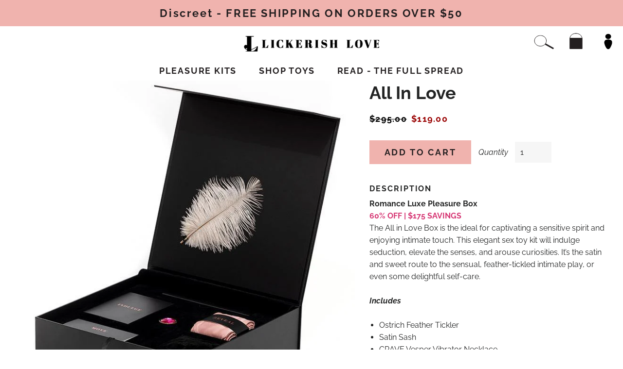

--- FILE ---
content_type: text/html; charset=utf-8
request_url: https://lickerish-love.com/products/copy-of-the-romance-box
body_size: 27040
content:
<!doctype html>
<html class="no-js" lang="en">
<head>
<script type="application/vnd.locksmith+json" data-locksmith>{"version":"v254","locked":false,"initialized":true,"scope":"product","access_granted":true,"access_denied":false,"requires_customer":false,"manual_lock":false,"remote_lock":false,"has_timeout":false,"remote_rendered":null,"hide_resource":false,"hide_links_to_resource":false,"transparent":true,"locks":{"all":[],"opened":[]},"keys":[],"keys_signature":"a707312cb9d74a0b304ea7f249f457c3d0eb18eb25b3d4058781a6e325e276d2","state":{"template":"product","theme":120673239143,"product":"copy-of-the-romance-box","collection":null,"page":null,"blog":null,"article":null,"app":null},"now":1769044913,"path":"\/products\/copy-of-the-romance-box","locale_root_url":"\/","canonical_url":"https:\/\/lickerish-love.com\/products\/copy-of-the-romance-box","customer_id":null,"customer_id_signature":"a707312cb9d74a0b304ea7f249f457c3d0eb18eb25b3d4058781a6e325e276d2","cart":null}</script><script data-locksmith>!function(){undefined;!function(){var s=window.Locksmith={},e=document.querySelector('script[type="application/vnd.locksmith+json"]'),n=e&&e.innerHTML;if(s.state={},s.util={},s.loading=!1,n)try{s.state=JSON.parse(n)}catch(d){}if(document.addEventListener&&document.querySelector){var o,i,a,t=[76,79,67,75,83,77,73,84,72,49,49],c=function(){i=t.slice(0)},l="style",r=function(e){e&&27!==e.keyCode&&"click"!==e.type||(document.removeEventListener("keydown",r),document.removeEventListener("click",r),o&&document.body.removeChild(o),o=null)};c(),document.addEventListener("keyup",function(e){if(e.keyCode===i[0]){if(clearTimeout(a),i.shift(),0<i.length)return void(a=setTimeout(c,1e3));c(),r(),(o=document.createElement("div"))[l].width="50%",o[l].maxWidth="1000px",o[l].height="85%",o[l].border="1px rgba(0, 0, 0, 0.2) solid",o[l].background="rgba(255, 255, 255, 0.99)",o[l].borderRadius="4px",o[l].position="fixed",o[l].top="50%",o[l].left="50%",o[l].transform="translateY(-50%) translateX(-50%)",o[l].boxShadow="0 2px 5px rgba(0, 0, 0, 0.3), 0 0 100vh 100vw rgba(0, 0, 0, 0.5)",o[l].zIndex="2147483645";var t=document.createElement("textarea");t.value=JSON.stringify(JSON.parse(n),null,2),t[l].border="none",t[l].display="block",t[l].boxSizing="border-box",t[l].width="100%",t[l].height="100%",t[l].background="transparent",t[l].padding="22px",t[l].fontFamily="monospace",t[l].fontSize="14px",t[l].color="#333",t[l].resize="none",t[l].outline="none",t.readOnly=!0,o.appendChild(t),document.body.appendChild(o),t.addEventListener("click",function(e){e.stopImmediatePropagation()}),t.select(),document.addEventListener("keydown",r),document.addEventListener("click",r)}})}s.isEmbedded=-1!==window.location.search.indexOf("_ab=0&_fd=0&_sc=1"),s.path=s.state.path||window.location.pathname,s.basePath=s.state.locale_root_url.concat("/apps/locksmith").replace(/^\/\//,"/"),s.reloading=!1,s.util.console=window.console||{log:function(){},error:function(){}},s.util.makeUrl=function(e,t){var n,o=s.basePath+e,i=[],a=s.cache();for(n in a)i.push(n+"="+encodeURIComponent(a[n]));for(n in t)i.push(n+"="+encodeURIComponent(t[n]));return s.state.customer_id&&(i.push("customer_id="+encodeURIComponent(s.state.customer_id)),i.push("customer_id_signature="+encodeURIComponent(s.state.customer_id_signature))),o+=(-1===o.indexOf("?")?"?":"&")+i.join("&")},s._initializeCallbacks=[],s.on=function(e,t){if("initialize"!==e)throw'Locksmith.on() currently only supports the "initialize" event';s._initializeCallbacks.push(t)},s.initializeSession=function(e){if(!s.isEmbedded){var t=!1,n=!0,o=!0;(e=e||{}).silent&&(o=n=!(t=!0)),s.ping({silent:t,spinner:n,reload:o,callback:function(){s._initializeCallbacks.forEach(function(e){e()})}})}},s.cache=function(e){var t={};try{var n=function i(e){return(document.cookie.match("(^|; )"+e+"=([^;]*)")||0)[2]};t=JSON.parse(decodeURIComponent(n("locksmith-params")||"{}"))}catch(d){}if(e){for(var o in e)t[o]=e[o];document.cookie="locksmith-params=; expires=Thu, 01 Jan 1970 00:00:00 GMT; path=/",document.cookie="locksmith-params="+encodeURIComponent(JSON.stringify(t))+"; path=/"}return t},s.cache.cart=s.state.cart,s.cache.cartLastSaved=null,s.params=s.cache(),s.util.reload=function(){s.reloading=!0;try{window.location.href=window.location.href.replace(/#.*/,"")}catch(d){s.util.console.error("Preferred reload method failed",d),window.location.reload()}},s.cache.saveCart=function(e){if(!s.cache.cart||s.cache.cart===s.cache.cartLastSaved)return e?e():null;var t=s.cache.cartLastSaved;s.cache.cartLastSaved=s.cache.cart,fetch("/cart/update.js",{method:"POST",headers:{"Content-Type":"application/json",Accept:"application/json"},body:JSON.stringify({attributes:{locksmith:s.cache.cart}})}).then(function(e){if(!e.ok)throw new Error("Cart update failed: "+e.status);return e.json()}).then(function(){e&&e()})["catch"](function(e){if(s.cache.cartLastSaved=t,!s.reloading)throw e})},s.util.spinnerHTML='<style>body{background:#FFF}@keyframes spin{from{transform:rotate(0deg)}to{transform:rotate(360deg)}}#loading{display:flex;width:100%;height:50vh;color:#777;align-items:center;justify-content:center}#loading .spinner{display:block;animation:spin 600ms linear infinite;position:relative;width:50px;height:50px}#loading .spinner-ring{stroke:currentColor;stroke-dasharray:100%;stroke-width:2px;stroke-linecap:round;fill:none}</style><div id="loading"><div class="spinner"><svg width="100%" height="100%"><svg preserveAspectRatio="xMinYMin"><circle class="spinner-ring" cx="50%" cy="50%" r="45%"></circle></svg></svg></div></div>',s.util.clobberBody=function(e){document.body.innerHTML=e},s.util.clobberDocument=function(e){e.responseText&&(e=e.responseText),document.documentElement&&document.removeChild(document.documentElement);var t=document.open("text/html","replace");t.writeln(e),t.close(),setTimeout(function(){var e=t.querySelector("[autofocus]");e&&e.focus()},100)},s.util.serializeForm=function(e){if(e&&"FORM"===e.nodeName){var t,n,o={};for(t=e.elements.length-1;0<=t;t-=1)if(""!==e.elements[t].name)switch(e.elements[t].nodeName){case"INPUT":switch(e.elements[t].type){default:case"text":case"hidden":case"password":case"button":case"reset":case"submit":o[e.elements[t].name]=e.elements[t].value;break;case"checkbox":case"radio":e.elements[t].checked&&(o[e.elements[t].name]=e.elements[t].value);break;case"file":}break;case"TEXTAREA":o[e.elements[t].name]=e.elements[t].value;break;case"SELECT":switch(e.elements[t].type){case"select-one":o[e.elements[t].name]=e.elements[t].value;break;case"select-multiple":for(n=e.elements[t].options.length-1;0<=n;n-=1)e.elements[t].options[n].selected&&(o[e.elements[t].name]=e.elements[t].options[n].value)}break;case"BUTTON":switch(e.elements[t].type){case"reset":case"submit":case"button":o[e.elements[t].name]=e.elements[t].value}}return o}},s.util.on=function(e,a,s,t){t=t||document;var c="locksmith-"+e+a,n=function(e){var t=e.target,n=e.target.parentElement,o=t&&t.className&&(t.className.baseVal||t.className)||"",i=n&&n.className&&(n.className.baseVal||n.className)||"";("string"==typeof o&&-1!==o.split(/\s+/).indexOf(a)||"string"==typeof i&&-1!==i.split(/\s+/).indexOf(a))&&!e[c]&&(e[c]=!0,s(e))};t.attachEvent?t.attachEvent(e,n):t.addEventListener(e,n,!1)},s.util.enableActions=function(e){s.util.on("click","locksmith-action",function(e){e.preventDefault();var t=e.target;t.dataset.confirmWith&&!confirm(t.dataset.confirmWith)||(t.disabled=!0,t.innerText=t.dataset.disableWith,s.post("/action",t.dataset.locksmithParams,{spinner:!1,type:"text",success:function(e){(e=JSON.parse(e.responseText)).message&&alert(e.message),s.util.reload()}}))},e)},s.util.inject=function(e,t){var n=["data","locksmith","append"];if(-1!==t.indexOf(n.join("-"))){var o=document.createElement("div");o.innerHTML=t,e.appendChild(o)}else e.innerHTML=t;var i,a,s=e.querySelectorAll("script");for(a=0;a<s.length;++a){i=s[a];var c=document.createElement("script");if(i.type&&(c.type=i.type),i.src)c.src=i.src;else{var l=document.createTextNode(i.innerHTML);c.appendChild(l)}e.appendChild(c)}var r=e.querySelector("[autofocus]");r&&r.focus()},s.post=function(e,t,n){!1!==(n=n||{}).spinner&&s.util.clobberBody(s.util.spinnerHTML);var o={};n.container===document?(o.layout=1,n.success=function(e){s.util.clobberDocument(e)}):n.container&&(o.layout=0,n.success=function(e){var t=document.getElementById(n.container);s.util.inject(t,e),t.id===t.firstChild.id&&t.parentElement.replaceChild(t.firstChild,t)}),n.form_type&&(t.form_type=n.form_type),n.include_layout_classes!==undefined&&(t.include_layout_classes=n.include_layout_classes),n.lock_id!==undefined&&(t.lock_id=n.lock_id),s.loading=!0;var i=s.util.makeUrl(e,o),a="json"===n.type||"text"===n.type;fetch(i,{method:"POST",headers:{"Content-Type":"application/json",Accept:a?"application/json":"text/html"},body:JSON.stringify(t)}).then(function(e){if(!e.ok)throw new Error("Request failed: "+e.status);return e.text()}).then(function(e){var t=n.success||s.util.clobberDocument;t(a?{responseText:e}:e)})["catch"](function(e){if(!s.reloading)if("dashboard.weglot.com"!==window.location.host){if(!n.silent)throw alert("Something went wrong! Please refresh and try again."),e;console.error(e)}else console.error(e)})["finally"](function(){s.loading=!1})},s.postResource=function(e,t){e.path=s.path,e.search=window.location.search,e.state=s.state,e.passcode&&(e.passcode=e.passcode.trim()),e.email&&(e.email=e.email.trim()),e.state.cart=s.cache.cart,e.locksmith_json=s.jsonTag,e.locksmith_json_signature=s.jsonTagSignature,s.post("/resource",e,t)},s.ping=function(e){if(!s.isEmbedded){e=e||{};s.post("/ping",{path:s.path,search:window.location.search,state:s.state},{spinner:!!e.spinner,silent:"undefined"==typeof e.silent||e.silent,type:"text",success:function(e){e&&e.responseText?(e=JSON.parse(e.responseText)).messages&&0<e.messages.length&&s.showMessages(e.messages):console.error("[Locksmith] Invalid result in ping callback:",e)}})}},s.timeoutMonitor=function(){var e=s.cache.cart;s.ping({callback:function(){e!==s.cache.cart||setTimeout(function(){s.timeoutMonitor()},6e4)}})},s.showMessages=function(e){var t=document.createElement("div");t.style.position="fixed",t.style.left=0,t.style.right=0,t.style.bottom="-50px",t.style.opacity=0,t.style.background="#191919",t.style.color="#ddd",t.style.transition="bottom 0.2s, opacity 0.2s",t.style.zIndex=999999,t.innerHTML="        <style>          .locksmith-ab .locksmith-b { display: none; }          .locksmith-ab.toggled .locksmith-b { display: flex; }          .locksmith-ab.toggled .locksmith-a { display: none; }          .locksmith-flex { display: flex; flex-wrap: wrap; justify-content: space-between; align-items: center; padding: 10px 20px; }          .locksmith-message + .locksmith-message { border-top: 1px #555 solid; }          .locksmith-message a { color: inherit; font-weight: bold; }          .locksmith-message a:hover { color: inherit; opacity: 0.8; }          a.locksmith-ab-toggle { font-weight: inherit; text-decoration: underline; }          .locksmith-text { flex-grow: 1; }          .locksmith-cta { flex-grow: 0; text-align: right; }          .locksmith-cta button { transform: scale(0.8); transform-origin: left; }          .locksmith-cta > * { display: block; }          .locksmith-cta > * + * { margin-top: 10px; }          .locksmith-message a.locksmith-close { flex-grow: 0; text-decoration: none; margin-left: 15px; font-size: 30px; font-family: monospace; display: block; padding: 2px 10px; }                    @media screen and (max-width: 600px) {            .locksmith-wide-only { display: none !important; }            .locksmith-flex { padding: 0 15px; }            .locksmith-flex > * { margin-top: 5px; margin-bottom: 5px; }            .locksmith-cta { text-align: left; }          }                    @media screen and (min-width: 601px) {            .locksmith-narrow-only { display: none !important; }          }        </style>      "+e.map(function(e){return'<div class="locksmith-message">'+e+"</div>"}).join(""),document.body.appendChild(t),document.body.style.position="relative",document.body.parentElement.style.paddingBottom=t.offsetHeight+"px",setTimeout(function(){t.style.bottom=0,t.style.opacity=1},50),s.util.on("click","locksmith-ab-toggle",function(e){e.preventDefault();for(var t=e.target.parentElement;-1===t.className.split(" ").indexOf("locksmith-ab");)t=t.parentElement;-1!==t.className.split(" ").indexOf("toggled")?t.className=t.className.replace("toggled",""):t.className=t.className+" toggled"}),s.util.enableActions(t)}}()}();</script>
      <script data-locksmith>Locksmith.cache.cart=null</script>

  <script data-locksmith>Locksmith.jsonTag="{\"version\":\"v254\",\"locked\":false,\"initialized\":true,\"scope\":\"product\",\"access_granted\":true,\"access_denied\":false,\"requires_customer\":false,\"manual_lock\":false,\"remote_lock\":false,\"has_timeout\":false,\"remote_rendered\":null,\"hide_resource\":false,\"hide_links_to_resource\":false,\"transparent\":true,\"locks\":{\"all\":[],\"opened\":[]},\"keys\":[],\"keys_signature\":\"a707312cb9d74a0b304ea7f249f457c3d0eb18eb25b3d4058781a6e325e276d2\",\"state\":{\"template\":\"product\",\"theme\":120673239143,\"product\":\"copy-of-the-romance-box\",\"collection\":null,\"page\":null,\"blog\":null,\"article\":null,\"app\":null},\"now\":1769044913,\"path\":\"\\\/products\\\/copy-of-the-romance-box\",\"locale_root_url\":\"\\\/\",\"canonical_url\":\"https:\\\/\\\/lickerish-love.com\\\/products\\\/copy-of-the-romance-box\",\"customer_id\":null,\"customer_id_signature\":\"a707312cb9d74a0b304ea7f249f457c3d0eb18eb25b3d4058781a6e325e276d2\",\"cart\":null}";Locksmith.jsonTagSignature="0fb8490abbb4dd56a2c34d12890629f1b816f0edd834c2a490f5b2d90ae51c9d"</script>
<!--   REMOVE AFTER COMPLETED -->
  
<!--   REMOVE AFTER COMPLETED -->
<!-- Added by AVADA SEO Suite -->


<!-- /Added by AVADA SEO Suite -->


  <!-- Basic page needs ================================================== -->
  <meta charset="utf-8">
  <meta http-equiv="X-UA-Compatible" content="IE=edge,chrome=1">

  
    <link rel="shortcut icon" href="//lickerish-love.com/cdn/shop/files/logo_9d1e2962-5529-4c22-a474-bca597cfbd10_32x32.jpg?v=1614310102" type="image/png" />
  

  <!-- Title and description ================================================== -->
  <title>
  The Romance Kit | Lickerish Love: Elegant Sex Toys &amp; Pleasure Kits &ndash; lickerish-love
  </title>

  
<meta name="description" content="This romance kit includes feather tickler, vibrator necklace, and more! Filled with the best sex toys for seduction making this the perfect sex toy starter kit.">


  <!-- Helpers ================================================== -->
  <!-- /snippets/social-meta-tags.liquid -->




<meta property="og:site_name" content="lickerish-love">
<meta property="og:url" content="https://lickerish-love.com/products/copy-of-the-romance-box"><meta property="og:title" content="All In Love">
<meta property="og:type" content="product">
<meta property="og:description" content="This romance kit includes feather tickler, vibrator necklace, and more! Filled with the best sex toys for seduction making this the perfect sex toy starter kit.">

<meta property="og:price:amount" content="119.00">
<meta property="og:price:currency" content="USD">

<meta property="og:image" content="http://lickerish-love.com/cdn/shop/products/D0I7796-EditSQ720X_f977db6d-bb49-4cbe-90c5-cf47b7e8cb02_1200x1200.jpg?v=1659733145"><meta property="og:image" content="http://lickerish-love.com/cdn/shop/products/D0I2666-EditSQ720_82c1ef64-949c-48db-9314-ae736a149a22_1200x1200.jpg?v=1659733145"><meta property="og:image" content="http://lickerish-love.com/cdn/shop/products/D0I2837-EditSQ720_52b44dca-637b-45b7-baa5-48ebb6705c35_1200x1200.jpg?v=1659733145">
<meta property="og:image:secure_url" content="https://lickerish-love.com/cdn/shop/products/D0I7796-EditSQ720X_f977db6d-bb49-4cbe-90c5-cf47b7e8cb02_1200x1200.jpg?v=1659733145"><meta property="og:image:secure_url" content="https://lickerish-love.com/cdn/shop/products/D0I2666-EditSQ720_82c1ef64-949c-48db-9314-ae736a149a22_1200x1200.jpg?v=1659733145"><meta property="og:image:secure_url" content="https://lickerish-love.com/cdn/shop/products/D0I2837-EditSQ720_52b44dca-637b-45b7-baa5-48ebb6705c35_1200x1200.jpg?v=1659733145">


  <meta name="twitter:site" content="@lickerishlove">

<meta name="twitter:card" content="summary_large_image"><meta name="twitter:title" content="All In Love">
<meta name="twitter:description" content="This romance kit includes feather tickler, vibrator necklace, and more! Filled with the best sex toys for seduction making this the perfect sex toy starter kit.">

  <link rel="canonical" href="https://lickerish-love.com/products/copy-of-the-romance-box">
  <meta name="viewport" content="width=device-width,initial-scale=1,shrink-to-fit=no">
  <meta name="theme-color" content="#1c1d1d">

  <!-- CSS ================================================== -->
  <link href="//lickerish-love.com/cdn/shop/t/9/assets/timber.scss.css?v=128233454937501306301759331661" rel="stylesheet" type="text/css" media="all" />
  <link href="//lickerish-love.com/cdn/shop/t/9/assets/theme.scss.css?v=142625781730957488541759331660" rel="stylesheet" type="text/css" media="all" />

  

  <!-- Sections ================================================== -->
  <script>
    window.theme = window.theme || {};
    theme.strings = {
      zoomClose: "Close (Esc)",
      zoomPrev: "Previous (Left arrow key)",
      zoomNext: "Next (Right arrow key)",
      moneyFormat: "${{amount}}",
      addressError: "Error looking up that address",
      addressNoResults: "No results for that address",
      addressQueryLimit: "You have exceeded the Google API usage limit. Consider upgrading to a \u003ca href=\"https:\/\/developers.google.com\/maps\/premium\/usage-limits\"\u003ePremium Plan\u003c\/a\u003e.",
      authError: "There was a problem authenticating your Google Maps account.",
      cartEmpty: "Your cart is currently empty.",
      cartCookie: "Enable cookies to use the shopping cart",
      cartSavings: "You're saving [savings]"
    };
    theme.settings = {
      cartType: "page",
      gridType: "collage"
    };
  </script>

  <script src="//lickerish-love.com/cdn/shop/t/9/assets/jquery-2.2.3.min.js?v=58211863146907186831634579643" type="text/javascript"></script>
  <script src="https://cdn.jsdelivr.net/npm/js-cookie@rc/dist/js.cookie.min.js"></script>

  <script src="//lickerish-love.com/cdn/shop/t/9/assets/lazysizes.min.js?v=155223123402716617051634579643" async="async"></script>

  <script src="//lickerish-love.com/cdn/shop/t/9/assets/theme.js?v=41286641731142980411635719818" defer="defer"></script>
  <script src="//lickerish-love.com/cdn/shop/t/9/assets/custom.js?v=120904044048751968361635404289" defer="defer"></script>


  <!-- Header hook for plugins ================================================== -->
  <script>window.performance && window.performance.mark && window.performance.mark('shopify.content_for_header.start');</script><meta name="google-site-verification" content="TH9P9ovS2m741AhODpFGGZgDjVjA_g74xHh6l5NJgeA">
<meta id="shopify-digital-wallet" name="shopify-digital-wallet" content="/6411878503/digital_wallets/dialog">
<meta name="shopify-checkout-api-token" content="2c50b53e10b5a73e0f43e2bc9f9c31dc">
<meta id="in-context-paypal-metadata" data-shop-id="6411878503" data-venmo-supported="true" data-environment="production" data-locale="en_US" data-paypal-v4="true" data-currency="USD">
<link rel="alternate" type="application/json+oembed" href="https://lickerish-love.com/products/copy-of-the-romance-box.oembed">
<script async="async" src="/checkouts/internal/preloads.js?locale=en-US"></script>
<script id="shopify-features" type="application/json">{"accessToken":"2c50b53e10b5a73e0f43e2bc9f9c31dc","betas":["rich-media-storefront-analytics"],"domain":"lickerish-love.com","predictiveSearch":true,"shopId":6411878503,"locale":"en"}</script>
<script>var Shopify = Shopify || {};
Shopify.shop = "lickerish-love.myshopify.com";
Shopify.locale = "en";
Shopify.currency = {"active":"USD","rate":"1.0"};
Shopify.country = "US";
Shopify.theme = {"name":"Lickerish Love - MH","id":120673239143,"schema_name":"Brooklyn","schema_version":"15.2.6","theme_store_id":730,"role":"main"};
Shopify.theme.handle = "null";
Shopify.theme.style = {"id":null,"handle":null};
Shopify.cdnHost = "lickerish-love.com/cdn";
Shopify.routes = Shopify.routes || {};
Shopify.routes.root = "/";</script>
<script type="module">!function(o){(o.Shopify=o.Shopify||{}).modules=!0}(window);</script>
<script>!function(o){function n(){var o=[];function n(){o.push(Array.prototype.slice.apply(arguments))}return n.q=o,n}var t=o.Shopify=o.Shopify||{};t.loadFeatures=n(),t.autoloadFeatures=n()}(window);</script>
<script id="shop-js-analytics" type="application/json">{"pageType":"product"}</script>
<script defer="defer" async type="module" src="//lickerish-love.com/cdn/shopifycloud/shop-js/modules/v2/client.init-shop-cart-sync_BT-GjEfc.en.esm.js"></script>
<script defer="defer" async type="module" src="//lickerish-love.com/cdn/shopifycloud/shop-js/modules/v2/chunk.common_D58fp_Oc.esm.js"></script>
<script defer="defer" async type="module" src="//lickerish-love.com/cdn/shopifycloud/shop-js/modules/v2/chunk.modal_xMitdFEc.esm.js"></script>
<script type="module">
  await import("//lickerish-love.com/cdn/shopifycloud/shop-js/modules/v2/client.init-shop-cart-sync_BT-GjEfc.en.esm.js");
await import("//lickerish-love.com/cdn/shopifycloud/shop-js/modules/v2/chunk.common_D58fp_Oc.esm.js");
await import("//lickerish-love.com/cdn/shopifycloud/shop-js/modules/v2/chunk.modal_xMitdFEc.esm.js");

  window.Shopify.SignInWithShop?.initShopCartSync?.({"fedCMEnabled":true,"windoidEnabled":true});

</script>
<script>(function() {
  var isLoaded = false;
  function asyncLoad() {
    if (isLoaded) return;
    isLoaded = true;
    var urls = ["https:\/\/chimpstatic.com\/mcjs-connected\/js\/users\/13249639017101247be02776a\/816c940b22f0aa5d5f00aae12.js?shop=lickerish-love.myshopify.com","https:\/\/cdn.shopify.com\/s\/files\/1\/0184\/4255\/1360\/files\/quickshop.min.js?391\u0026shop=lickerish-love.myshopify.com","https:\/\/cdn.enlistly.com\/trail\/lickerish-love.myshopify.com-241a097bc60974b3b959df21f4884c2c.js?shop=lickerish-love.myshopify.com","https:\/\/seo.apps.avada.io\/avada-seo-installed.js?shop=lickerish-love.myshopify.com","https:\/\/cdn1.stamped.io\/files\/widget.min.js?shop=lickerish-love.myshopify.com","https:\/\/av-northern-apps.com\/js\/agecheckerplus_mG35tH2eGxRu7PQW.js?shop=lickerish-love.myshopify.com","https:\/\/scripttags.jst.ai\/shopify_justuno_6411878503_5efad290-14d1-11ed-bcec-9b5f67342ac4.js?shop=lickerish-love.myshopify.com"];
    for (var i = 0; i < urls.length; i++) {
      var s = document.createElement('script');
      s.type = 'text/javascript';
      s.async = true;
      s.src = urls[i];
      var x = document.getElementsByTagName('script')[0];
      x.parentNode.insertBefore(s, x);
    }
  };
  if(window.attachEvent) {
    window.attachEvent('onload', asyncLoad);
  } else {
    window.addEventListener('load', asyncLoad, false);
  }
})();</script>
<script id="__st">var __st={"a":6411878503,"offset":-28800,"reqid":"c85e40c6-f04f-4fa0-9806-700ee7d00d00-1769044913","pageurl":"lickerish-love.com\/products\/copy-of-the-romance-box","u":"381fb27d95d9","p":"product","rtyp":"product","rid":6684512583783};</script>
<script>window.ShopifyPaypalV4VisibilityTracking = true;</script>
<script id="captcha-bootstrap">!function(){'use strict';const t='contact',e='account',n='new_comment',o=[[t,t],['blogs',n],['comments',n],[t,'customer']],c=[[e,'customer_login'],[e,'guest_login'],[e,'recover_customer_password'],[e,'create_customer']],r=t=>t.map((([t,e])=>`form[action*='/${t}']:not([data-nocaptcha='true']) input[name='form_type'][value='${e}']`)).join(','),a=t=>()=>t?[...document.querySelectorAll(t)].map((t=>t.form)):[];function s(){const t=[...o],e=r(t);return a(e)}const i='password',u='form_key',d=['recaptcha-v3-token','g-recaptcha-response','h-captcha-response',i],f=()=>{try{return window.sessionStorage}catch{return}},m='__shopify_v',_=t=>t.elements[u];function p(t,e,n=!1){try{const o=window.sessionStorage,c=JSON.parse(o.getItem(e)),{data:r}=function(t){const{data:e,action:n}=t;return t[m]||n?{data:e,action:n}:{data:t,action:n}}(c);for(const[e,n]of Object.entries(r))t.elements[e]&&(t.elements[e].value=n);n&&o.removeItem(e)}catch(o){console.error('form repopulation failed',{error:o})}}const l='form_type',E='cptcha';function T(t){t.dataset[E]=!0}const w=window,h=w.document,L='Shopify',v='ce_forms',y='captcha';let A=!1;((t,e)=>{const n=(g='f06e6c50-85a8-45c8-87d0-21a2b65856fe',I='https://cdn.shopify.com/shopifycloud/storefront-forms-hcaptcha/ce_storefront_forms_captcha_hcaptcha.v1.5.2.iife.js',D={infoText:'Protected by hCaptcha',privacyText:'Privacy',termsText:'Terms'},(t,e,n)=>{const o=w[L][v],c=o.bindForm;if(c)return c(t,g,e,D).then(n);var r;o.q.push([[t,g,e,D],n]),r=I,A||(h.body.append(Object.assign(h.createElement('script'),{id:'captcha-provider',async:!0,src:r})),A=!0)});var g,I,D;w[L]=w[L]||{},w[L][v]=w[L][v]||{},w[L][v].q=[],w[L][y]=w[L][y]||{},w[L][y].protect=function(t,e){n(t,void 0,e),T(t)},Object.freeze(w[L][y]),function(t,e,n,w,h,L){const[v,y,A,g]=function(t,e,n){const i=e?o:[],u=t?c:[],d=[...i,...u],f=r(d),m=r(i),_=r(d.filter((([t,e])=>n.includes(e))));return[a(f),a(m),a(_),s()]}(w,h,L),I=t=>{const e=t.target;return e instanceof HTMLFormElement?e:e&&e.form},D=t=>v().includes(t);t.addEventListener('submit',(t=>{const e=I(t);if(!e)return;const n=D(e)&&!e.dataset.hcaptchaBound&&!e.dataset.recaptchaBound,o=_(e),c=g().includes(e)&&(!o||!o.value);(n||c)&&t.preventDefault(),c&&!n&&(function(t){try{if(!f())return;!function(t){const e=f();if(!e)return;const n=_(t);if(!n)return;const o=n.value;o&&e.removeItem(o)}(t);const e=Array.from(Array(32),(()=>Math.random().toString(36)[2])).join('');!function(t,e){_(t)||t.append(Object.assign(document.createElement('input'),{type:'hidden',name:u})),t.elements[u].value=e}(t,e),function(t,e){const n=f();if(!n)return;const o=[...t.querySelectorAll(`input[type='${i}']`)].map((({name:t})=>t)),c=[...d,...o],r={};for(const[a,s]of new FormData(t).entries())c.includes(a)||(r[a]=s);n.setItem(e,JSON.stringify({[m]:1,action:t.action,data:r}))}(t,e)}catch(e){console.error('failed to persist form',e)}}(e),e.submit())}));const S=(t,e)=>{t&&!t.dataset[E]&&(n(t,e.some((e=>e===t))),T(t))};for(const o of['focusin','change'])t.addEventListener(o,(t=>{const e=I(t);D(e)&&S(e,y())}));const B=e.get('form_key'),M=e.get(l),P=B&&M;t.addEventListener('DOMContentLoaded',(()=>{const t=y();if(P)for(const e of t)e.elements[l].value===M&&p(e,B);[...new Set([...A(),...v().filter((t=>'true'===t.dataset.shopifyCaptcha))])].forEach((e=>S(e,t)))}))}(h,new URLSearchParams(w.location.search),n,t,e,['guest_login'])})(!0,!0)}();</script>
<script integrity="sha256-4kQ18oKyAcykRKYeNunJcIwy7WH5gtpwJnB7kiuLZ1E=" data-source-attribution="shopify.loadfeatures" defer="defer" src="//lickerish-love.com/cdn/shopifycloud/storefront/assets/storefront/load_feature-a0a9edcb.js" crossorigin="anonymous"></script>
<script data-source-attribution="shopify.dynamic_checkout.dynamic.init">var Shopify=Shopify||{};Shopify.PaymentButton=Shopify.PaymentButton||{isStorefrontPortableWallets:!0,init:function(){window.Shopify.PaymentButton.init=function(){};var t=document.createElement("script");t.src="https://lickerish-love.com/cdn/shopifycloud/portable-wallets/latest/portable-wallets.en.js",t.type="module",document.head.appendChild(t)}};
</script>
<script data-source-attribution="shopify.dynamic_checkout.buyer_consent">
  function portableWalletsHideBuyerConsent(e){var t=document.getElementById("shopify-buyer-consent"),n=document.getElementById("shopify-subscription-policy-button");t&&n&&(t.classList.add("hidden"),t.setAttribute("aria-hidden","true"),n.removeEventListener("click",e))}function portableWalletsShowBuyerConsent(e){var t=document.getElementById("shopify-buyer-consent"),n=document.getElementById("shopify-subscription-policy-button");t&&n&&(t.classList.remove("hidden"),t.removeAttribute("aria-hidden"),n.addEventListener("click",e))}window.Shopify?.PaymentButton&&(window.Shopify.PaymentButton.hideBuyerConsent=portableWalletsHideBuyerConsent,window.Shopify.PaymentButton.showBuyerConsent=portableWalletsShowBuyerConsent);
</script>
<script data-source-attribution="shopify.dynamic_checkout.cart.bootstrap">document.addEventListener("DOMContentLoaded",(function(){function t(){return document.querySelector("shopify-accelerated-checkout-cart, shopify-accelerated-checkout")}if(t())Shopify.PaymentButton.init();else{new MutationObserver((function(e,n){t()&&(Shopify.PaymentButton.init(),n.disconnect())})).observe(document.body,{childList:!0,subtree:!0})}}));
</script>
<link id="shopify-accelerated-checkout-styles" rel="stylesheet" media="screen" href="https://lickerish-love.com/cdn/shopifycloud/portable-wallets/latest/accelerated-checkout-backwards-compat.css" crossorigin="anonymous">
<style id="shopify-accelerated-checkout-cart">
        #shopify-buyer-consent {
  margin-top: 1em;
  display: inline-block;
  width: 100%;
}

#shopify-buyer-consent.hidden {
  display: none;
}

#shopify-subscription-policy-button {
  background: none;
  border: none;
  padding: 0;
  text-decoration: underline;
  font-size: inherit;
  cursor: pointer;
}

#shopify-subscription-policy-button::before {
  box-shadow: none;
}

      </style>

<script>window.performance && window.performance.mark && window.performance.mark('shopify.content_for_header.end');</script>

  <script src="//lickerish-love.com/cdn/shop/t/9/assets/modernizr.min.js?v=21391054748206432451634579644" type="text/javascript"></script>

  
  

  <script src="https://www.dwin1.com/19038.js" type="text/javascript" defer="defer"></script>
  <script src="https://code.jquery.com/jquery-2.1.1.min.js"></script>
  <script src="https://cdn.jsdelivr.net/jquery.cookie/1.4.1/jquery.cookie.min.js"></script>
  <script type="text/javascript" src="https://s.skimresources.com/js/178647X1647839.skimlinks.js"></script>
  <script async src="https://cdn.ampproject.org/v0.js"></script>
  
  <!-- Global site tag (gtag.js) - Google Analytics -->
<script async src="https://www.googletagmanager.com/gtag/js?id=G-7BVDJBZV2C"></script>
<script>
  window.dataLayer = window.dataLayer || [];
  function gtag(){dataLayer.push(arguments);}
  gtag('js', new Date());

  gtag('config', 'G-7BVDJBZV2C');
</script>
<link href="https://monorail-edge.shopifysvc.com" rel="dns-prefetch">
<script>(function(){if ("sendBeacon" in navigator && "performance" in window) {try {var session_token_from_headers = performance.getEntriesByType('navigation')[0].serverTiming.find(x => x.name == '_s').description;} catch {var session_token_from_headers = undefined;}var session_cookie_matches = document.cookie.match(/_shopify_s=([^;]*)/);var session_token_from_cookie = session_cookie_matches && session_cookie_matches.length === 2 ? session_cookie_matches[1] : "";var session_token = session_token_from_headers || session_token_from_cookie || "";function handle_abandonment_event(e) {var entries = performance.getEntries().filter(function(entry) {return /monorail-edge.shopifysvc.com/.test(entry.name);});if (!window.abandonment_tracked && entries.length === 0) {window.abandonment_tracked = true;var currentMs = Date.now();var navigation_start = performance.timing.navigationStart;var payload = {shop_id: 6411878503,url: window.location.href,navigation_start,duration: currentMs - navigation_start,session_token,page_type: "product"};window.navigator.sendBeacon("https://monorail-edge.shopifysvc.com/v1/produce", JSON.stringify({schema_id: "online_store_buyer_site_abandonment/1.1",payload: payload,metadata: {event_created_at_ms: currentMs,event_sent_at_ms: currentMs}}));}}window.addEventListener('pagehide', handle_abandonment_event);}}());</script>
<script id="web-pixels-manager-setup">(function e(e,d,r,n,o){if(void 0===o&&(o={}),!Boolean(null===(a=null===(i=window.Shopify)||void 0===i?void 0:i.analytics)||void 0===a?void 0:a.replayQueue)){var i,a;window.Shopify=window.Shopify||{};var t=window.Shopify;t.analytics=t.analytics||{};var s=t.analytics;s.replayQueue=[],s.publish=function(e,d,r){return s.replayQueue.push([e,d,r]),!0};try{self.performance.mark("wpm:start")}catch(e){}var l=function(){var e={modern:/Edge?\/(1{2}[4-9]|1[2-9]\d|[2-9]\d{2}|\d{4,})\.\d+(\.\d+|)|Firefox\/(1{2}[4-9]|1[2-9]\d|[2-9]\d{2}|\d{4,})\.\d+(\.\d+|)|Chrom(ium|e)\/(9{2}|\d{3,})\.\d+(\.\d+|)|(Maci|X1{2}).+ Version\/(15\.\d+|(1[6-9]|[2-9]\d|\d{3,})\.\d+)([,.]\d+|)( \(\w+\)|)( Mobile\/\w+|) Safari\/|Chrome.+OPR\/(9{2}|\d{3,})\.\d+\.\d+|(CPU[ +]OS|iPhone[ +]OS|CPU[ +]iPhone|CPU IPhone OS|CPU iPad OS)[ +]+(15[._]\d+|(1[6-9]|[2-9]\d|\d{3,})[._]\d+)([._]\d+|)|Android:?[ /-](13[3-9]|1[4-9]\d|[2-9]\d{2}|\d{4,})(\.\d+|)(\.\d+|)|Android.+Firefox\/(13[5-9]|1[4-9]\d|[2-9]\d{2}|\d{4,})\.\d+(\.\d+|)|Android.+Chrom(ium|e)\/(13[3-9]|1[4-9]\d|[2-9]\d{2}|\d{4,})\.\d+(\.\d+|)|SamsungBrowser\/([2-9]\d|\d{3,})\.\d+/,legacy:/Edge?\/(1[6-9]|[2-9]\d|\d{3,})\.\d+(\.\d+|)|Firefox\/(5[4-9]|[6-9]\d|\d{3,})\.\d+(\.\d+|)|Chrom(ium|e)\/(5[1-9]|[6-9]\d|\d{3,})\.\d+(\.\d+|)([\d.]+$|.*Safari\/(?![\d.]+ Edge\/[\d.]+$))|(Maci|X1{2}).+ Version\/(10\.\d+|(1[1-9]|[2-9]\d|\d{3,})\.\d+)([,.]\d+|)( \(\w+\)|)( Mobile\/\w+|) Safari\/|Chrome.+OPR\/(3[89]|[4-9]\d|\d{3,})\.\d+\.\d+|(CPU[ +]OS|iPhone[ +]OS|CPU[ +]iPhone|CPU IPhone OS|CPU iPad OS)[ +]+(10[._]\d+|(1[1-9]|[2-9]\d|\d{3,})[._]\d+)([._]\d+|)|Android:?[ /-](13[3-9]|1[4-9]\d|[2-9]\d{2}|\d{4,})(\.\d+|)(\.\d+|)|Mobile Safari.+OPR\/([89]\d|\d{3,})\.\d+\.\d+|Android.+Firefox\/(13[5-9]|1[4-9]\d|[2-9]\d{2}|\d{4,})\.\d+(\.\d+|)|Android.+Chrom(ium|e)\/(13[3-9]|1[4-9]\d|[2-9]\d{2}|\d{4,})\.\d+(\.\d+|)|Android.+(UC? ?Browser|UCWEB|U3)[ /]?(15\.([5-9]|\d{2,})|(1[6-9]|[2-9]\d|\d{3,})\.\d+)\.\d+|SamsungBrowser\/(5\.\d+|([6-9]|\d{2,})\.\d+)|Android.+MQ{2}Browser\/(14(\.(9|\d{2,})|)|(1[5-9]|[2-9]\d|\d{3,})(\.\d+|))(\.\d+|)|K[Aa][Ii]OS\/(3\.\d+|([4-9]|\d{2,})\.\d+)(\.\d+|)/},d=e.modern,r=e.legacy,n=navigator.userAgent;return n.match(d)?"modern":n.match(r)?"legacy":"unknown"}(),u="modern"===l?"modern":"legacy",c=(null!=n?n:{modern:"",legacy:""})[u],f=function(e){return[e.baseUrl,"/wpm","/b",e.hashVersion,"modern"===e.buildTarget?"m":"l",".js"].join("")}({baseUrl:d,hashVersion:r,buildTarget:u}),m=function(e){var d=e.version,r=e.bundleTarget,n=e.surface,o=e.pageUrl,i=e.monorailEndpoint;return{emit:function(e){var a=e.status,t=e.errorMsg,s=(new Date).getTime(),l=JSON.stringify({metadata:{event_sent_at_ms:s},events:[{schema_id:"web_pixels_manager_load/3.1",payload:{version:d,bundle_target:r,page_url:o,status:a,surface:n,error_msg:t},metadata:{event_created_at_ms:s}}]});if(!i)return console&&console.warn&&console.warn("[Web Pixels Manager] No Monorail endpoint provided, skipping logging."),!1;try{return self.navigator.sendBeacon.bind(self.navigator)(i,l)}catch(e){}var u=new XMLHttpRequest;try{return u.open("POST",i,!0),u.setRequestHeader("Content-Type","text/plain"),u.send(l),!0}catch(e){return console&&console.warn&&console.warn("[Web Pixels Manager] Got an unhandled error while logging to Monorail."),!1}}}}({version:r,bundleTarget:l,surface:e.surface,pageUrl:self.location.href,monorailEndpoint:e.monorailEndpoint});try{o.browserTarget=l,function(e){var d=e.src,r=e.async,n=void 0===r||r,o=e.onload,i=e.onerror,a=e.sri,t=e.scriptDataAttributes,s=void 0===t?{}:t,l=document.createElement("script"),u=document.querySelector("head"),c=document.querySelector("body");if(l.async=n,l.src=d,a&&(l.integrity=a,l.crossOrigin="anonymous"),s)for(var f in s)if(Object.prototype.hasOwnProperty.call(s,f))try{l.dataset[f]=s[f]}catch(e){}if(o&&l.addEventListener("load",o),i&&l.addEventListener("error",i),u)u.appendChild(l);else{if(!c)throw new Error("Did not find a head or body element to append the script");c.appendChild(l)}}({src:f,async:!0,onload:function(){if(!function(){var e,d;return Boolean(null===(d=null===(e=window.Shopify)||void 0===e?void 0:e.analytics)||void 0===d?void 0:d.initialized)}()){var d=window.webPixelsManager.init(e)||void 0;if(d){var r=window.Shopify.analytics;r.replayQueue.forEach((function(e){var r=e[0],n=e[1],o=e[2];d.publishCustomEvent(r,n,o)})),r.replayQueue=[],r.publish=d.publishCustomEvent,r.visitor=d.visitor,r.initialized=!0}}},onerror:function(){return m.emit({status:"failed",errorMsg:"".concat(f," has failed to load")})},sri:function(e){var d=/^sha384-[A-Za-z0-9+/=]+$/;return"string"==typeof e&&d.test(e)}(c)?c:"",scriptDataAttributes:o}),m.emit({status:"loading"})}catch(e){m.emit({status:"failed",errorMsg:(null==e?void 0:e.message)||"Unknown error"})}}})({shopId: 6411878503,storefrontBaseUrl: "https://lickerish-love.com",extensionsBaseUrl: "https://extensions.shopifycdn.com/cdn/shopifycloud/web-pixels-manager",monorailEndpoint: "https://monorail-edge.shopifysvc.com/unstable/produce_batch",surface: "storefront-renderer",enabledBetaFlags: ["2dca8a86"],webPixelsConfigList: [{"id":"859832626","configuration":"{\"config\":\"{\\\"pixel_id\\\":\\\"GT-5MCJRNV\\\",\\\"target_country\\\":\\\"US\\\",\\\"gtag_events\\\":[{\\\"type\\\":\\\"purchase\\\",\\\"action_label\\\":\\\"MC-MY46B7H1S6\\\"},{\\\"type\\\":\\\"page_view\\\",\\\"action_label\\\":\\\"MC-MY46B7H1S6\\\"},{\\\"type\\\":\\\"view_item\\\",\\\"action_label\\\":\\\"MC-MY46B7H1S6\\\"}],\\\"enable_monitoring_mode\\\":false}\"}","eventPayloadVersion":"v1","runtimeContext":"OPEN","scriptVersion":"b2a88bafab3e21179ed38636efcd8a93","type":"APP","apiClientId":1780363,"privacyPurposes":[],"dataSharingAdjustments":{"protectedCustomerApprovalScopes":["read_customer_address","read_customer_email","read_customer_name","read_customer_personal_data","read_customer_phone"]}},{"id":"374276402","configuration":"{\"pixel_id\":\"324949442001210\",\"pixel_type\":\"facebook_pixel\",\"metaapp_system_user_token\":\"-\"}","eventPayloadVersion":"v1","runtimeContext":"OPEN","scriptVersion":"ca16bc87fe92b6042fbaa3acc2fbdaa6","type":"APP","apiClientId":2329312,"privacyPurposes":["ANALYTICS","MARKETING","SALE_OF_DATA"],"dataSharingAdjustments":{"protectedCustomerApprovalScopes":["read_customer_address","read_customer_email","read_customer_name","read_customer_personal_data","read_customer_phone"]}},{"id":"139231538","eventPayloadVersion":"v1","runtimeContext":"LAX","scriptVersion":"1","type":"CUSTOM","privacyPurposes":["MARKETING"],"name":"Meta pixel (migrated)"},{"id":"151585074","eventPayloadVersion":"v1","runtimeContext":"LAX","scriptVersion":"1","type":"CUSTOM","privacyPurposes":["ANALYTICS"],"name":"Google Analytics tag (migrated)"},{"id":"shopify-app-pixel","configuration":"{}","eventPayloadVersion":"v1","runtimeContext":"STRICT","scriptVersion":"0450","apiClientId":"shopify-pixel","type":"APP","privacyPurposes":["ANALYTICS","MARKETING"]},{"id":"shopify-custom-pixel","eventPayloadVersion":"v1","runtimeContext":"LAX","scriptVersion":"0450","apiClientId":"shopify-pixel","type":"CUSTOM","privacyPurposes":["ANALYTICS","MARKETING"]}],isMerchantRequest: false,initData: {"shop":{"name":"lickerish-love","paymentSettings":{"currencyCode":"USD"},"myshopifyDomain":"lickerish-love.myshopify.com","countryCode":"US","storefrontUrl":"https:\/\/lickerish-love.com"},"customer":null,"cart":null,"checkout":null,"productVariants":[{"price":{"amount":119.0,"currencyCode":"USD"},"product":{"title":"All In Love","vendor":"lickerish-love","id":"6684512583783","untranslatedTitle":"All In Love","url":"\/products\/copy-of-the-romance-box","type":""},"id":"39824544333927","image":{"src":"\/\/lickerish-love.com\/cdn\/shop\/products\/D0I7796-EditSQ720X_f977db6d-bb49-4cbe-90c5-cf47b7e8cb02.jpg?v=1659733145"},"sku":"","title":"Default Title","untranslatedTitle":"Default Title"}],"purchasingCompany":null},},"https://lickerish-love.com/cdn","fcfee988w5aeb613cpc8e4bc33m6693e112",{"modern":"","legacy":""},{"shopId":"6411878503","storefrontBaseUrl":"https:\/\/lickerish-love.com","extensionBaseUrl":"https:\/\/extensions.shopifycdn.com\/cdn\/shopifycloud\/web-pixels-manager","surface":"storefront-renderer","enabledBetaFlags":"[\"2dca8a86\"]","isMerchantRequest":"false","hashVersion":"fcfee988w5aeb613cpc8e4bc33m6693e112","publish":"custom","events":"[[\"page_viewed\",{}],[\"product_viewed\",{\"productVariant\":{\"price\":{\"amount\":119.0,\"currencyCode\":\"USD\"},\"product\":{\"title\":\"All In Love\",\"vendor\":\"lickerish-love\",\"id\":\"6684512583783\",\"untranslatedTitle\":\"All In Love\",\"url\":\"\/products\/copy-of-the-romance-box\",\"type\":\"\"},\"id\":\"39824544333927\",\"image\":{\"src\":\"\/\/lickerish-love.com\/cdn\/shop\/products\/D0I7796-EditSQ720X_f977db6d-bb49-4cbe-90c5-cf47b7e8cb02.jpg?v=1659733145\"},\"sku\":\"\",\"title\":\"Default Title\",\"untranslatedTitle\":\"Default Title\"}}]]"});</script><script>
  window.ShopifyAnalytics = window.ShopifyAnalytics || {};
  window.ShopifyAnalytics.meta = window.ShopifyAnalytics.meta || {};
  window.ShopifyAnalytics.meta.currency = 'USD';
  var meta = {"product":{"id":6684512583783,"gid":"gid:\/\/shopify\/Product\/6684512583783","vendor":"lickerish-love","type":"","handle":"copy-of-the-romance-box","variants":[{"id":39824544333927,"price":11900,"name":"All In Love","public_title":null,"sku":""}],"remote":false},"page":{"pageType":"product","resourceType":"product","resourceId":6684512583783,"requestId":"c85e40c6-f04f-4fa0-9806-700ee7d00d00-1769044913"}};
  for (var attr in meta) {
    window.ShopifyAnalytics.meta[attr] = meta[attr];
  }
</script>
<script class="analytics">
  (function () {
    var customDocumentWrite = function(content) {
      var jquery = null;

      if (window.jQuery) {
        jquery = window.jQuery;
      } else if (window.Checkout && window.Checkout.$) {
        jquery = window.Checkout.$;
      }

      if (jquery) {
        jquery('body').append(content);
      }
    };

    var hasLoggedConversion = function(token) {
      if (token) {
        return document.cookie.indexOf('loggedConversion=' + token) !== -1;
      }
      return false;
    }

    var setCookieIfConversion = function(token) {
      if (token) {
        var twoMonthsFromNow = new Date(Date.now());
        twoMonthsFromNow.setMonth(twoMonthsFromNow.getMonth() + 2);

        document.cookie = 'loggedConversion=' + token + '; expires=' + twoMonthsFromNow;
      }
    }

    var trekkie = window.ShopifyAnalytics.lib = window.trekkie = window.trekkie || [];
    if (trekkie.integrations) {
      return;
    }
    trekkie.methods = [
      'identify',
      'page',
      'ready',
      'track',
      'trackForm',
      'trackLink'
    ];
    trekkie.factory = function(method) {
      return function() {
        var args = Array.prototype.slice.call(arguments);
        args.unshift(method);
        trekkie.push(args);
        return trekkie;
      };
    };
    for (var i = 0; i < trekkie.methods.length; i++) {
      var key = trekkie.methods[i];
      trekkie[key] = trekkie.factory(key);
    }
    trekkie.load = function(config) {
      trekkie.config = config || {};
      trekkie.config.initialDocumentCookie = document.cookie;
      var first = document.getElementsByTagName('script')[0];
      var script = document.createElement('script');
      script.type = 'text/javascript';
      script.onerror = function(e) {
        var scriptFallback = document.createElement('script');
        scriptFallback.type = 'text/javascript';
        scriptFallback.onerror = function(error) {
                var Monorail = {
      produce: function produce(monorailDomain, schemaId, payload) {
        var currentMs = new Date().getTime();
        var event = {
          schema_id: schemaId,
          payload: payload,
          metadata: {
            event_created_at_ms: currentMs,
            event_sent_at_ms: currentMs
          }
        };
        return Monorail.sendRequest("https://" + monorailDomain + "/v1/produce", JSON.stringify(event));
      },
      sendRequest: function sendRequest(endpointUrl, payload) {
        // Try the sendBeacon API
        if (window && window.navigator && typeof window.navigator.sendBeacon === 'function' && typeof window.Blob === 'function' && !Monorail.isIos12()) {
          var blobData = new window.Blob([payload], {
            type: 'text/plain'
          });

          if (window.navigator.sendBeacon(endpointUrl, blobData)) {
            return true;
          } // sendBeacon was not successful

        } // XHR beacon

        var xhr = new XMLHttpRequest();

        try {
          xhr.open('POST', endpointUrl);
          xhr.setRequestHeader('Content-Type', 'text/plain');
          xhr.send(payload);
        } catch (e) {
          console.log(e);
        }

        return false;
      },
      isIos12: function isIos12() {
        return window.navigator.userAgent.lastIndexOf('iPhone; CPU iPhone OS 12_') !== -1 || window.navigator.userAgent.lastIndexOf('iPad; CPU OS 12_') !== -1;
      }
    };
    Monorail.produce('monorail-edge.shopifysvc.com',
      'trekkie_storefront_load_errors/1.1',
      {shop_id: 6411878503,
      theme_id: 120673239143,
      app_name: "storefront",
      context_url: window.location.href,
      source_url: "//lickerish-love.com/cdn/s/trekkie.storefront.cd680fe47e6c39ca5d5df5f0a32d569bc48c0f27.min.js"});

        };
        scriptFallback.async = true;
        scriptFallback.src = '//lickerish-love.com/cdn/s/trekkie.storefront.cd680fe47e6c39ca5d5df5f0a32d569bc48c0f27.min.js';
        first.parentNode.insertBefore(scriptFallback, first);
      };
      script.async = true;
      script.src = '//lickerish-love.com/cdn/s/trekkie.storefront.cd680fe47e6c39ca5d5df5f0a32d569bc48c0f27.min.js';
      first.parentNode.insertBefore(script, first);
    };
    trekkie.load(
      {"Trekkie":{"appName":"storefront","development":false,"defaultAttributes":{"shopId":6411878503,"isMerchantRequest":null,"themeId":120673239143,"themeCityHash":"16051393079641628989","contentLanguage":"en","currency":"USD","eventMetadataId":"1c0b209b-b8ce-4347-bfaa-6fc05861a43c"},"isServerSideCookieWritingEnabled":true,"monorailRegion":"shop_domain","enabledBetaFlags":["65f19447"]},"Session Attribution":{},"S2S":{"facebookCapiEnabled":true,"source":"trekkie-storefront-renderer","apiClientId":580111}}
    );

    var loaded = false;
    trekkie.ready(function() {
      if (loaded) return;
      loaded = true;

      window.ShopifyAnalytics.lib = window.trekkie;

      var originalDocumentWrite = document.write;
      document.write = customDocumentWrite;
      try { window.ShopifyAnalytics.merchantGoogleAnalytics.call(this); } catch(error) {};
      document.write = originalDocumentWrite;

      window.ShopifyAnalytics.lib.page(null,{"pageType":"product","resourceType":"product","resourceId":6684512583783,"requestId":"c85e40c6-f04f-4fa0-9806-700ee7d00d00-1769044913","shopifyEmitted":true});

      var match = window.location.pathname.match(/checkouts\/(.+)\/(thank_you|post_purchase)/)
      var token = match? match[1]: undefined;
      if (!hasLoggedConversion(token)) {
        setCookieIfConversion(token);
        window.ShopifyAnalytics.lib.track("Viewed Product",{"currency":"USD","variantId":39824544333927,"productId":6684512583783,"productGid":"gid:\/\/shopify\/Product\/6684512583783","name":"All In Love","price":"119.00","sku":"","brand":"lickerish-love","variant":null,"category":"","nonInteraction":true,"remote":false},undefined,undefined,{"shopifyEmitted":true});
      window.ShopifyAnalytics.lib.track("monorail:\/\/trekkie_storefront_viewed_product\/1.1",{"currency":"USD","variantId":39824544333927,"productId":6684512583783,"productGid":"gid:\/\/shopify\/Product\/6684512583783","name":"All In Love","price":"119.00","sku":"","brand":"lickerish-love","variant":null,"category":"","nonInteraction":true,"remote":false,"referer":"https:\/\/lickerish-love.com\/products\/copy-of-the-romance-box"});
      }
    });


        var eventsListenerScript = document.createElement('script');
        eventsListenerScript.async = true;
        eventsListenerScript.src = "//lickerish-love.com/cdn/shopifycloud/storefront/assets/shop_events_listener-3da45d37.js";
        document.getElementsByTagName('head')[0].appendChild(eventsListenerScript);

})();</script>
  <script>
  if (!window.ga || (window.ga && typeof window.ga !== 'function')) {
    window.ga = function ga() {
      (window.ga.q = window.ga.q || []).push(arguments);
      if (window.Shopify && window.Shopify.analytics && typeof window.Shopify.analytics.publish === 'function') {
        window.Shopify.analytics.publish("ga_stub_called", {}, {sendTo: "google_osp_migration"});
      }
      console.error("Shopify's Google Analytics stub called with:", Array.from(arguments), "\nSee https://help.shopify.com/manual/promoting-marketing/pixels/pixel-migration#google for more information.");
    };
    if (window.Shopify && window.Shopify.analytics && typeof window.Shopify.analytics.publish === 'function') {
      window.Shopify.analytics.publish("ga_stub_initialized", {}, {sendTo: "google_osp_migration"});
    }
  }
</script>
<script
  defer
  src="https://lickerish-love.com/cdn/shopifycloud/perf-kit/shopify-perf-kit-3.0.4.min.js"
  data-application="storefront-renderer"
  data-shop-id="6411878503"
  data-render-region="gcp-us-central1"
  data-page-type="product"
  data-theme-instance-id="120673239143"
  data-theme-name="Brooklyn"
  data-theme-version="15.2.6"
  data-monorail-region="shop_domain"
  data-resource-timing-sampling-rate="10"
  data-shs="true"
  data-shs-beacon="true"
  data-shs-export-with-fetch="true"
  data-shs-logs-sample-rate="1"
  data-shs-beacon-endpoint="https://lickerish-love.com/api/collect"
></script>
</head>


<body id="the-romance-kit-lickerish-love-elegant-sex-toys-amp-pleasure-kits" class="template-product">




    

    

        

    
    

    
    

    
    

    
    

    
    

    
    

    
    

    

        
        <div id="agp__noPeekScreen"
            
        ></div>

        <style>
            #agp__noPeekScreen {
                position: fixed;
                top: 0;
                left: 0;
                width: 100%;
                height: 100%;
                background-color: #3d4246;
                z-index: 100000000;
            }
        </style>

    

    <div id="agp__root"></div>

    <script>
        window.agecheckerVsARddsz9 = {
            fields: {"active":"WeWwPFtL7cUkv7W3sArZ","background_image":[],"disclaimer":"u9JiJvM4xP0vsEc1ZX2D","DSYcDQDg6aBhTJ5S":"WeWwPFtL7cUkv7W3sArZ","heading":"ARE YOU 18 OR OLDER?","logo_image":[],"message":"Our pleasure kits, intimate products, and articles on ways to improve sexual affection are designed for adult clientele only.","min_age":18,"modal_image":[],"no_peek_mode":"QFw7fWSBpVZDmWX9U7","type":"yesNo","yes_no_fail_button_text":"NO","yes_no_pass_button_text":"YES","ynn_active":"QFw7fWSBpVZDmWX9U7","ynn_backgroundColor":"#ffffff","ynn_borderRadius":0,"ynn_color":"#000000","yny_active":"QFw7fWSBpVZDmWX9U7","yny_backgroundColor":"#F0B3AE","yny_borderColor":"#F0B3AE","yny_borderRadius":0,"yny_color":"#000000"},
            images: {
                logo_image: '',
                modal_image: '',
                background_image: '',
                cm_logo_image: '',
                cm_modal_image: '',
                cm_background_image: '',
            },
            callbacks: {},
            cartUrl: '/cart',
            
                product: {"id":6684512583783,"title":"All In Love","handle":"copy-of-the-romance-box","description":"\u003cp data-mce-fragment=\"1\" class=\"p1\"\u003e\u003cstrong\u003eRomance Luxe Pleasure Box\u003cbr\u003e\u003cspan style=\"color: #d63673;\"\u003e60% OFF | $175 SAVINGS\u003c\/span\u003e\u003c\/strong\u003e\u003cbr\u003eThe All in Love Box is the ideal for captivating a sensitive spirit and enjoying intimate touch. This elegant sex toy kit will indulge seduction, elevate the senses, and arouse curiosities. It’s the satin and sweet route to the sensual, feather-tickled intimate play, or even some delightful self-care. \u003c\/p\u003e\n\u003cp data-mce-fragment=\"1\" class=\"p4\"\u003e\u003cb data-mce-fragment=\"1\"\u003e\u003cem\u003eIncludes\u003cmeta charset=\"UTF-8\"\u003e\u003c\/em\u003e\u003c\/b\u003e\u003c\/p\u003e\n\u003cul class=\"\"\u003e\n\u003cli dir=\"ltr\" aria-level=\"1\" class=\"\"\u003e\n\u003cdiv class=\"\"\u003e\u003cspan class=\"\"\u003eOstrich Feather Tickler\u003c\/span\u003e\u003c\/div\u003e\n\u003c\/li\u003e\n\u003cli dir=\"ltr\" aria-level=\"1\" class=\"\"\u003e\n\u003cdiv class=\"\"\u003e\u003cspan class=\"\"\u003eSatin Sash \u003c\/span\u003e\u003c\/div\u003e\n\u003c\/li\u003e\n\u003cli dir=\"ltr\" aria-level=\"1\" class=\"\"\u003e\n\u003cdiv class=\"\"\u003e\u003cspan class=\"\"\u003eCRAVE Vesper Vibrator Necklace\u003c\/span\u003e\u003c\/div\u003e\n\u003c\/li\u003e\n\u003cli dir=\"ltr\" aria-level=\"1\" class=\"\"\u003e\n\u003cdiv class=\"\"\u003e\u003cspan class=\"\"\u003ePetite Butt Plug\u003c\/span\u003e\u003c\/div\u003e\n\u003c\/li\u003e\n\u003cli dir=\"ltr\" aria-level=\"1\" class=\"\"\u003e\n\u003cdiv class=\"\"\u003e\u003cspan class=\"\"\u003eStainless Steel Pinwheel\u003c\/span\u003e\u003c\/div\u003e\n\u003c\/li\u003e\n\u003cli dir=\"ltr\" aria-level=\"1\" class=\"\"\u003e\n\u003cdiv class=\"\"\u003e\u003cspan class=\"\"\u003eEssential Oil Massage Candle\u003c\/span\u003e\u003c\/div\u003e\n\u003c\/li\u003e\n\u003cli dir=\"ltr\" aria-level=\"1\" class=\"\"\u003e\n\u003cdiv class=\"\"\u003e\u003cspan class=\"\"\u003eThree Rose Quartz Kegel Eggs\u003c\/span\u003e\u003c\/div\u003e\n\u003c\/li\u003e\n\u003c\/ul\u003e\n\u003cp data-mce-fragment=\"1\" class=\"p4\"\u003e\u003cb data-mce-fragment=\"1\"\u003e\u003cem\u003e\u003c\/em\u003e\u003cbr\u003e\u003c\/b\u003e\u003cstrong\u003e\u003c\/strong\u003e\u003c\/p\u003e","published_at":"2022-08-05T14:01:51-07:00","created_at":"2022-08-05T13:58:55-07:00","vendor":"lickerish-love","type":"","tags":[],"price":11900,"price_min":11900,"price_max":11900,"available":true,"price_varies":false,"compare_at_price":29500,"compare_at_price_min":29500,"compare_at_price_max":29500,"compare_at_price_varies":false,"variants":[{"id":39824544333927,"title":"Default Title","option1":"Default Title","option2":null,"option3":null,"sku":"","requires_shipping":true,"taxable":true,"featured_image":null,"available":true,"name":"All In Love","public_title":null,"options":["Default Title"],"price":11900,"weight":0,"compare_at_price":29500,"inventory_management":"shopify","barcode":"","requires_selling_plan":false,"selling_plan_allocations":[]}],"images":["\/\/lickerish-love.com\/cdn\/shop\/products\/D0I7796-EditSQ720X_f977db6d-bb49-4cbe-90c5-cf47b7e8cb02.jpg?v=1659733145","\/\/lickerish-love.com\/cdn\/shop\/products\/D0I2666-EditSQ720_82c1ef64-949c-48db-9314-ae736a149a22.jpg?v=1659733145","\/\/lickerish-love.com\/cdn\/shop\/products\/D0I2837-EditSQ720_52b44dca-637b-45b7-baa5-48ebb6705c35.jpg?v=1659733145","\/\/lickerish-love.com\/cdn\/shop\/products\/D0I2831-EditSQ720X_08c52d48-45bc-410e-b4d9-29d095d585d8.jpg?v=1659733146","\/\/lickerish-love.com\/cdn\/shop\/products\/pink-buttplugSQ720_0b6201c7-78e4-49d1-b58b-41c0d4deada6.jpg?v=1659733146","\/\/lickerish-love.com\/cdn\/shop\/products\/LickerishLoveRoseQUartz-3_03542d13-4fe1-4aaa-8599-1cc03397e220.jpg?v=1659733146","\/\/lickerish-love.com\/cdn\/shop\/products\/D0I2751-EditSQ720_de2fcb37-7184-45a1-94d2-f1859c41cf90.jpg?v=1659733146","\/\/lickerish-love.com\/cdn\/shop\/products\/D0I2899-EditSQ720_dd8b2132-57e8-4cf5-abde-a131cf6fe70a.jpg?v=1659733146","\/\/lickerish-love.com\/cdn\/shop\/products\/D0I2789-EditSQ720X_0819bb39-a3c7-4f1b-af2d-d570170b39e4.jpg?v=1659733146","\/\/lickerish-love.com\/cdn\/shop\/products\/D0I7755-Edit_b8855f35-0f53-4dad-88b4-294131b356c1.jpg?v=1659733146","\/\/lickerish-love.com\/cdn\/shop\/products\/Valentine_Box_exterior_87253653-4fa2-487d-a8f1-8f08516151b6.jpg?v=1659733146"],"featured_image":"\/\/lickerish-love.com\/cdn\/shop\/products\/D0I7796-EditSQ720X_f977db6d-bb49-4cbe-90c5-cf47b7e8cb02.jpg?v=1659733145","options":["Title"],"media":[{"alt":"Blush - Seduce Me Kit | Lickerish Love: Elegant Sex Toys \u0026 Pleasure Kits - lickerish-love","id":22201641926759,"position":1,"preview_image":{"aspect_ratio":1.0,"height":720,"width":720,"src":"\/\/lickerish-love.com\/cdn\/shop\/products\/D0I7796-EditSQ720X_f977db6d-bb49-4cbe-90c5-cf47b7e8cb02.jpg?v=1659733145"},"aspect_ratio":1.0,"height":720,"media_type":"image","src":"\/\/lickerish-love.com\/cdn\/shop\/products\/D0I7796-EditSQ720X_f977db6d-bb49-4cbe-90c5-cf47b7e8cb02.jpg?v=1659733145","width":720},{"alt":"Blush - Seduce Me Kit | Lickerish Love: Elegant Sex Toys \u0026 Pleasure Kits - lickerish-love","id":22201641959527,"position":2,"preview_image":{"aspect_ratio":1.0,"height":720,"width":720,"src":"\/\/lickerish-love.com\/cdn\/shop\/products\/D0I2666-EditSQ720_82c1ef64-949c-48db-9314-ae736a149a22.jpg?v=1659733145"},"aspect_ratio":1.0,"height":720,"media_type":"image","src":"\/\/lickerish-love.com\/cdn\/shop\/products\/D0I2666-EditSQ720_82c1ef64-949c-48db-9314-ae736a149a22.jpg?v=1659733145","width":720},{"alt":"Blush - Seduce Me Kit | Lickerish Love: Elegant Sex Toys \u0026 Pleasure Kits - lickerish-love","id":22201641992295,"position":3,"preview_image":{"aspect_ratio":1.0,"height":720,"width":720,"src":"\/\/lickerish-love.com\/cdn\/shop\/products\/D0I2837-EditSQ720_52b44dca-637b-45b7-baa5-48ebb6705c35.jpg?v=1659733145"},"aspect_ratio":1.0,"height":720,"media_type":"image","src":"\/\/lickerish-love.com\/cdn\/shop\/products\/D0I2837-EditSQ720_52b44dca-637b-45b7-baa5-48ebb6705c35.jpg?v=1659733145","width":720},{"alt":"Blush - Seduce Me Kit | Lickerish Love: Elegant Sex Toys \u0026 Pleasure Kits - lickerish-love","id":22201642025063,"position":4,"preview_image":{"aspect_ratio":1.0,"height":720,"width":720,"src":"\/\/lickerish-love.com\/cdn\/shop\/products\/D0I2831-EditSQ720X_08c52d48-45bc-410e-b4d9-29d095d585d8.jpg?v=1659733146"},"aspect_ratio":1.0,"height":720,"media_type":"image","src":"\/\/lickerish-love.com\/cdn\/shop\/products\/D0I2831-EditSQ720X_08c52d48-45bc-410e-b4d9-29d095d585d8.jpg?v=1659733146","width":720},{"alt":"Blush - Seduce Me Kit | Lickerish Love: Elegant Sex Toys \u0026 Pleasure Kits - lickerish-love","id":22201642057831,"position":5,"preview_image":{"aspect_ratio":1.0,"height":720,"width":720,"src":"\/\/lickerish-love.com\/cdn\/shop\/products\/pink-buttplugSQ720_0b6201c7-78e4-49d1-b58b-41c0d4deada6.jpg?v=1659733146"},"aspect_ratio":1.0,"height":720,"media_type":"image","src":"\/\/lickerish-love.com\/cdn\/shop\/products\/pink-buttplugSQ720_0b6201c7-78e4-49d1-b58b-41c0d4deada6.jpg?v=1659733146","width":720},{"alt":"Blush - Seduce Me Kit | Lickerish Love: Elegant Sex Toys \u0026 Pleasure Kits - lickerish-love","id":22201642090599,"position":6,"preview_image":{"aspect_ratio":1.0,"height":720,"width":720,"src":"\/\/lickerish-love.com\/cdn\/shop\/products\/LickerishLoveRoseQUartz-3_03542d13-4fe1-4aaa-8599-1cc03397e220.jpg?v=1659733146"},"aspect_ratio":1.0,"height":720,"media_type":"image","src":"\/\/lickerish-love.com\/cdn\/shop\/products\/LickerishLoveRoseQUartz-3_03542d13-4fe1-4aaa-8599-1cc03397e220.jpg?v=1659733146","width":720},{"alt":"Blush - Seduce Me Kit | Lickerish Love: Elegant Sex Toys \u0026 Pleasure Kits - lickerish-love","id":22201642123367,"position":7,"preview_image":{"aspect_ratio":1.0,"height":720,"width":720,"src":"\/\/lickerish-love.com\/cdn\/shop\/products\/D0I2751-EditSQ720_de2fcb37-7184-45a1-94d2-f1859c41cf90.jpg?v=1659733146"},"aspect_ratio":1.0,"height":720,"media_type":"image","src":"\/\/lickerish-love.com\/cdn\/shop\/products\/D0I2751-EditSQ720_de2fcb37-7184-45a1-94d2-f1859c41cf90.jpg?v=1659733146","width":720},{"alt":"Blush - Seduce Me Kit | Lickerish Love: Elegant Sex Toys \u0026 Pleasure Kits - lickerish-love","id":22201642156135,"position":8,"preview_image":{"aspect_ratio":1.0,"height":720,"width":720,"src":"\/\/lickerish-love.com\/cdn\/shop\/products\/D0I2899-EditSQ720_dd8b2132-57e8-4cf5-abde-a131cf6fe70a.jpg?v=1659733146"},"aspect_ratio":1.0,"height":720,"media_type":"image","src":"\/\/lickerish-love.com\/cdn\/shop\/products\/D0I2899-EditSQ720_dd8b2132-57e8-4cf5-abde-a131cf6fe70a.jpg?v=1659733146","width":720},{"alt":"Blush - Seduce Me Kit | Lickerish Love: Elegant Sex Toys \u0026 Pleasure Kits - lickerish-love","id":22201642188903,"position":9,"preview_image":{"aspect_ratio":1.0,"height":720,"width":720,"src":"\/\/lickerish-love.com\/cdn\/shop\/products\/D0I2789-EditSQ720X_0819bb39-a3c7-4f1b-af2d-d570170b39e4.jpg?v=1659733146"},"aspect_ratio":1.0,"height":720,"media_type":"image","src":"\/\/lickerish-love.com\/cdn\/shop\/products\/D0I2789-EditSQ720X_0819bb39-a3c7-4f1b-af2d-d570170b39e4.jpg?v=1659733146","width":720},{"alt":"Blush - Seduce Me Kit | Lickerish Love: Elegant Sex Toys \u0026 Pleasure Kits - lickerish-love","id":22201642221671,"position":10,"preview_image":{"aspect_ratio":1.0,"height":720,"width":720,"src":"\/\/lickerish-love.com\/cdn\/shop\/products\/D0I7755-Edit_b8855f35-0f53-4dad-88b4-294131b356c1.jpg?v=1659733146"},"aspect_ratio":1.0,"height":720,"media_type":"image","src":"\/\/lickerish-love.com\/cdn\/shop\/products\/D0I7755-Edit_b8855f35-0f53-4dad-88b4-294131b356c1.jpg?v=1659733146","width":720},{"alt":"Blush - Seduce Me Kit | Lickerish Love: Elegant Sex Toys \u0026 Pleasure Kits - lickerish-love","id":22201642254439,"position":11,"preview_image":{"aspect_ratio":1.0,"height":720,"width":720,"src":"\/\/lickerish-love.com\/cdn\/shop\/products\/Valentine_Box_exterior_87253653-4fa2-487d-a8f1-8f08516151b6.jpg?v=1659733146"},"aspect_ratio":1.0,"height":720,"media_type":"image","src":"\/\/lickerish-love.com\/cdn\/shop\/products\/Valentine_Box_exterior_87253653-4fa2-487d-a8f1-8f08516151b6.jpg?v=1659733146","width":720}],"requires_selling_plan":false,"selling_plan_groups":[],"content":"\u003cp data-mce-fragment=\"1\" class=\"p1\"\u003e\u003cstrong\u003eRomance Luxe Pleasure Box\u003cbr\u003e\u003cspan style=\"color: #d63673;\"\u003e60% OFF | $175 SAVINGS\u003c\/span\u003e\u003c\/strong\u003e\u003cbr\u003eThe All in Love Box is the ideal for captivating a sensitive spirit and enjoying intimate touch. This elegant sex toy kit will indulge seduction, elevate the senses, and arouse curiosities. It’s the satin and sweet route to the sensual, feather-tickled intimate play, or even some delightful self-care. \u003c\/p\u003e\n\u003cp data-mce-fragment=\"1\" class=\"p4\"\u003e\u003cb data-mce-fragment=\"1\"\u003e\u003cem\u003eIncludes\u003cmeta charset=\"UTF-8\"\u003e\u003c\/em\u003e\u003c\/b\u003e\u003c\/p\u003e\n\u003cul class=\"\"\u003e\n\u003cli dir=\"ltr\" aria-level=\"1\" class=\"\"\u003e\n\u003cdiv class=\"\"\u003e\u003cspan class=\"\"\u003eOstrich Feather Tickler\u003c\/span\u003e\u003c\/div\u003e\n\u003c\/li\u003e\n\u003cli dir=\"ltr\" aria-level=\"1\" class=\"\"\u003e\n\u003cdiv class=\"\"\u003e\u003cspan class=\"\"\u003eSatin Sash \u003c\/span\u003e\u003c\/div\u003e\n\u003c\/li\u003e\n\u003cli dir=\"ltr\" aria-level=\"1\" class=\"\"\u003e\n\u003cdiv class=\"\"\u003e\u003cspan class=\"\"\u003eCRAVE Vesper Vibrator Necklace\u003c\/span\u003e\u003c\/div\u003e\n\u003c\/li\u003e\n\u003cli dir=\"ltr\" aria-level=\"1\" class=\"\"\u003e\n\u003cdiv class=\"\"\u003e\u003cspan class=\"\"\u003ePetite Butt Plug\u003c\/span\u003e\u003c\/div\u003e\n\u003c\/li\u003e\n\u003cli dir=\"ltr\" aria-level=\"1\" class=\"\"\u003e\n\u003cdiv class=\"\"\u003e\u003cspan class=\"\"\u003eStainless Steel Pinwheel\u003c\/span\u003e\u003c\/div\u003e\n\u003c\/li\u003e\n\u003cli dir=\"ltr\" aria-level=\"1\" class=\"\"\u003e\n\u003cdiv class=\"\"\u003e\u003cspan class=\"\"\u003eEssential Oil Massage Candle\u003c\/span\u003e\u003c\/div\u003e\n\u003c\/li\u003e\n\u003cli dir=\"ltr\" aria-level=\"1\" class=\"\"\u003e\n\u003cdiv class=\"\"\u003e\u003cspan class=\"\"\u003eThree Rose Quartz Kegel Eggs\u003c\/span\u003e\u003c\/div\u003e\n\u003c\/li\u003e\n\u003c\/ul\u003e\n\u003cp data-mce-fragment=\"1\" class=\"p4\"\u003e\u003cb data-mce-fragment=\"1\"\u003e\u003cem\u003e\u003c\/em\u003e\u003cbr\u003e\u003c\/b\u003e\u003cstrong\u003e\u003c\/strong\u003e\u003c\/p\u003e"},
            
        };

        window.agecheckerVsARddsz9.removeNoPeekScreen = function() {
            var el = document.getElementById('agp__noPeekScreen');
            el && el.remove();
        };

        window.agecheckerVsARddsz9.getCookie = function(name) {
            const nameEQ = name + '=';
            const ca = document.cookie.split(';');
            for (let i = 0; i < ca.length; i++) {
                let c = ca[i];
                while (c.charAt(0) === ' ') c = c.substring(1, c.length);
                if (c.indexOf(nameEQ) === 0) return c.substring(nameEQ.length, c.length);
            }
            return null;
        };

        window.agechecker_developer_api = {
            on: function(eventName, callback) {
                if (!window.agecheckerVsARddsz9.callbacks[eventName]) {
                    window.agecheckerVsARddsz9.callbacks[eventName] = [];
                }
                window.agecheckerVsARddsz9.callbacks[eventName].push(callback);
            },
        };
    </script>

    

        <script>
            window.agecheckerVsARddsz9.isPageMatch = false;
        </script>

    

    <script>
        if (window.location.pathname === '/age-checker-preview') {
            window.agecheckerVsARddsz9.isPageMatch = true;
        }

        if (!window.agecheckerVsARddsz9.isPageMatch) {
            window.agecheckerVsARddsz9.removeNoPeekScreen();
        }
    </script>

    




  <div id="shopify-section-header-custom" class="shopify-section"><div data-section-id="header-custom" data-section-type="header-section" data-template="product">
  
  <div class="promos">
    
      <style>
        .announcement-bar {
          background-color: #f0b3ae;
        }

        .announcement-bar--link:hover {
          

          
            
            background-color: #e88981;
          
        }

        .announcement-bar__message {
          color: #231f20;
        }
      </style>
      
        <a href="/policies/shipping-policy" class="announcement-bar announcement-bar--link">
          <p class="announcement-bar__message">Discreet - FREE SHIPPING ON ORDERS OVER $50</p>
        </a>
      
    
  </div>
  
  <div id="NavDrawer" class="drawer drawer--left">
      <div class="drawer__inner drawer-left__inner">

    

    <ul class="mobile-nav">
      
        
          <li class="mobile-nav__item">
            <a
              href="/pages/pleasure-boxes"
              class="mobile-nav__link"
              >
                Pleasure Kits
            </a>
          </li>
        
      
        
          <li class="mobile-nav__item">
            <div class="mobile-nav__has-sublist">
              <a
                href="/collections/featured"
                class="mobile-nav__link"
                id="Label-2"
                >Shop Toys</a>
              <div class="mobile-nav__toggle">
                <button type="button" class="mobile-nav__toggle-btn icon-fallback-text" aria-controls="Linklist-2" aria-expanded="false">
                  <span class="icon-fallback-text mobile-nav__toggle-open">
                    <span class="icon icon-plus" aria-hidden="true"></span>
                    <span class="fallback-text">Expand submenu Shop Toys</span>
                  </span>
                  <span class="icon-fallback-text mobile-nav__toggle-close">
                    <span class="icon icon-minus" aria-hidden="true"></span>
                    <span class="fallback-text">Collapse submenu Shop Toys</span>
                  </span>
                </button>
              </div>
            </div>
            <ul class="mobile-nav__sublist" id="Linklist-2" aria-labelledby="Label-2" role="navigation">
              
              
                
                <li class="mobile-nav__item">
                  <a
                    href="/collections/featured"
                    class="mobile-nav__link"
                    >
                      Featured
                  </a>
                </li>
                
              
                
                <li class="mobile-nav__item">
                  <a
                    href="/collections/travelers"
                    class="mobile-nav__link"
                    >
                      Vibrators
                  </a>
                </li>
                
              
                
                <li class="mobile-nav__item">
                  <a
                    href="/collections/for-couples"
                    class="mobile-nav__link"
                    >
                      Couples
                  </a>
                </li>
                
              
                
                <li class="mobile-nav__item">
                  <a
                    href="/collections/organic-care-with-cbd"
                    class="mobile-nav__link"
                    >
                      Care
                  </a>
                </li>
                
              
                
                <li class="mobile-nav__item">
                  <a
                    href="/collections/body-jewelry"
                    class="mobile-nav__link"
                    >
                      Bondage
                  </a>
                </li>
                
              
                
                <li class="mobile-nav__item">
                  <a
                    href="/collections/pleasure-kits"
                    class="mobile-nav__link"
                    >
                      Boxes
                  </a>
                </li>
                
              
                
                <li class="mobile-nav__item">
                  <a
                    href="/collections/bath-body"
                    class="mobile-nav__link"
                    >
                      Everything Else
                  </a>
                </li>
                
              
            </ul>
          </li>
          
      
        
          <li class="mobile-nav__item">
            <a
              href="/blogs/the-full-spread"
              class="mobile-nav__link"
              >
                Read - The Full Spread
            </a>
          </li>
        
      
      
      <li class="mobile-nav__spacer"></li>

      
      
        
          <li class="mobile-nav__item mobile-nav__item--secondary">
            <a href="/account/login" id="customer_login_link">Log In</a>
          </li>
          <li class="mobile-nav__item mobile-nav__item--secondary">
            <a href="/account/register" id="customer_register_link">Create Account</a>
          </li>
        
      
      
    </ul>
    <!-- //mobile-nav -->
  </div>


  </div>
  <div class="header-container drawer__header-container">
    <div class="header-wrapper">
      <div id="top-of-site-pixel-anchor"></div>
      <header class="site-header-custom" role="banner">
        <div class="header-top">
          <div class="logo-container">
             

                <h1 class="site-header__logo large--left" itemscope itemtype="http://schema.org/Organization">

                

                <a href="/" itemprop="url" class="site-header__logo-link">
                  
                    <img class="site-header__logo-image" src="//lickerish-love.com/cdn/shop/files/LIckerish-logo-web-header.png?v=1635865336" alt="lickerish-love" itemprop="logo">
                  
                  
                    <img class="site-header__logo-image site-header__logo-image--mobile" src="//lickerish-love.com/cdn/shop/files/lickerlish-header-mobile-logo.png?v=1635411811" alt="lickerish-love" itemprop="logo">
                  
                  
                  
                  
                  
                </a>
                </h1>
          </div>
          <div class="account-links-container">
  
  
    
    
    <li class="site-nav__item site-nav__item--compressed">
      <a href="/search" class="site-nav__link site-nav__link--icon js-toggle-search-modal" data-mfp-src="#SearchModal">
        <span class="icon-fallback-text">
          <!--span class="icon icon-search" aria-hidden="true"></span-->
          <span class="icon"><svg width="42" height="29" viewBox="0 0 42 29" fill="none" xmlns="http://www.w3.org/2000/svg">
<path d="M25.55 11.5392C25.5524 13.7199 24.8389 15.8522 23.4995 17.6664C22.1602 19.4805 20.2553 20.8951 18.0259 21.7311C15.7964 22.5671 13.3425 22.7869 10.9747 22.3628C8.60695 21.9387 6.43158 20.8897 4.72387 19.3485C3.01616 17.8073 1.85291 15.8432 1.38111 13.7046C0.909306 11.566 1.15023 9.34907 2.07343 7.33421C2.99663 5.31935 4.56066 3.59712 6.56756 2.38539C8.57446 1.17366 10.9341 0.526887 13.348 0.526886C16.5821 0.526885 19.6839 1.68676 21.972 3.75167C24.26 5.81657 25.5469 8.61758 25.55 11.5392V11.5392Z" stroke="#231F20" stroke-miterlimit="10"/>
<path d="M23.1914 18.051L40.3033 27.6284" stroke="#231F20" stroke-width="3" stroke-miterlimit="10"/>
</svg></span>
          <span class="fallback-text">Search</span>
        </span>
      </a>
    </li>
  

  <li class="site-nav__item site-nav__item--compressed">
    <a href="/cart" class="site-nav__link site-nav__link--icon cart-link js-drawer-open-button-right" aria-controls="CartDrawer">
      <span class="icon-fallback-text">
        <!--span class="icon icon-cart" aria-hidden="true"></span-->
        <span class="icon"><svg width="27" height="34" viewBox="0 0 27 34" fill="none" xmlns="http://www.w3.org/2000/svg">
<path d="M26.1317 10.9751H0.760132V32.8868H26.1317V10.9751Z" fill="#231F20" stroke="#231F20" stroke-miterlimit="10"/>
<path d="M25.8531 10.9637C25.8531 10.9637 24.8002 1.26843 12.8376 1.26843H13.8017C1.82638 1.26843 0.786133 10.9637 0.786133 10.9637" stroke="#231F20" stroke-miterlimit="10"/>
</svg></span>
        <span class="fallback-text">Cart</span>
      </span>
      <span class="cart-link__bubble"></span>
    </a>
  </li>

  
    <li class="site-nav__item site-nav__expanded-item site-nav__item--compressed">
      <a class="site-nav__link site-nav__link--icon" href="/account">
        <span class="icon-fallback-text">
          <!--span class="icon icon-customer" aria-hidden="true"></span-->
          <span class="icon"><svg width="17" height="32" viewBox="0 0 17 32" fill="none" xmlns="http://www.w3.org/2000/svg">
<path d="M8.69523 11.7525C9.815 11.9098 11.0366 11.9907 12.2103 12.2656C14.9731 12.9158 16.5295 14.7707 16.6476 17.3484C16.7301 19.1683 16.328 20.9155 15.7223 22.6315C14.9074 24.9713 13.8092 27.2227 12.4475 29.3447C12.0362 29.9605 11.5337 30.5227 10.9541 31.0157C9.74883 32.064 8.32265 32.1569 6.9097 31.344C5.9139 30.7735 5.09852 29.9799 4.54292 29.0403C2.90297 26.2815 1.51038 23.4243 0.820198 20.3298C0.554508 19.1343 0.420135 17.9314 0.628819 16.7203C1.06044 14.2152 2.65764 12.674 5.41329 12.1562C6.45366 11.9603 7.52354 11.8923 8.69523 11.7525Z" fill="black"/>
<path d="M8.62298 10.958C7.4527 10.9623 6.30727 10.6531 5.33158 10.0693C4.35589 9.48551 3.59376 8.65344 3.14159 7.67832C2.68942 6.70321 2.56752 5.62885 2.79132 4.59115C3.01511 3.55345 3.57454 2.59901 4.39885 1.84855C5.22316 1.0981 6.27532 0.585345 7.42224 0.375144C8.56917 0.164943 9.75934 0.266738 10.8422 0.667654C11.9251 1.06857 12.852 1.7506 13.5058 2.62747C14.1596 3.50434 14.5108 4.53667 14.515 5.59388C14.5204 6.29617 14.372 6.9925 14.0783 7.64279C13.7847 8.29308 13.3516 8.8845 12.804 9.38303C12.2564 9.88156 11.6051 10.2774 10.8876 10.5477C10.17 10.8179 9.40041 10.9574 8.62298 10.958Z" fill="black"/>
</svg></span>
          <span class="fallback-text">
            
              Log In
            
          </span>
        </span>
      </a>
    </li>
  
</div>
        </div>
        <div class="header-bottom">
          <div class="site-nav-container">
            <ul class="site-nav-custom" id="AccessibleNav">
              
                
                  <li class="site-nav__item">
                    <a
                      href="/pages/pleasure-boxes"
                      class="site-nav__link"
                      data-meganav-type="child"
                      >
                        Pleasure Kits
                    </a>
                  </li>
                
              
                
                  <li class="site-nav__item">
                    <a
                      href="/collections/featured"
                      class="site-nav__link"
                      data-meganav-type="child"
                      >
                        Shop Toys
                    </a>
                  </li>
                
              
                
                  <li class="site-nav__item">
                    <a
                      href="/blogs/the-full-spread"
                      class="site-nav__link"
                      data-meganav-type="child"
                      >
                        Read - The Full Spread
                    </a>
                  </li>
                
              

            </ul>
            <div class="site-nav--open site-nav--mobile">
              <button type="button" class="icon-fallback-text site-nav__link site-nav__link--burger js-drawer-open-button-left" aria-controls="NavDrawer">
                <span class="burger-icon burger-icon--top"></span>
                <span class="burger-icon burger-icon--mid"></span>
                <span class="burger-icon burger-icon--bottom"></span>
                <span class="fallback-text">Site navigation</span>
              </button>
            </div>
            <div class="account-links-container">
  
  
    
    
    <li class="site-nav__item site-nav__item--compressed">
      <a href="/search" class="site-nav__link site-nav__link--icon js-toggle-search-modal" data-mfp-src="#SearchModal">
        <span class="icon-fallback-text">
          <!--span class="icon icon-search" aria-hidden="true"></span-->
          <span class="icon"><svg width="42" height="29" viewBox="0 0 42 29" fill="none" xmlns="http://www.w3.org/2000/svg">
<path d="M25.55 11.5392C25.5524 13.7199 24.8389 15.8522 23.4995 17.6664C22.1602 19.4805 20.2553 20.8951 18.0259 21.7311C15.7964 22.5671 13.3425 22.7869 10.9747 22.3628C8.60695 21.9387 6.43158 20.8897 4.72387 19.3485C3.01616 17.8073 1.85291 15.8432 1.38111 13.7046C0.909306 11.566 1.15023 9.34907 2.07343 7.33421C2.99663 5.31935 4.56066 3.59712 6.56756 2.38539C8.57446 1.17366 10.9341 0.526887 13.348 0.526886C16.5821 0.526885 19.6839 1.68676 21.972 3.75167C24.26 5.81657 25.5469 8.61758 25.55 11.5392V11.5392Z" stroke="#231F20" stroke-miterlimit="10"/>
<path d="M23.1914 18.051L40.3033 27.6284" stroke="#231F20" stroke-width="3" stroke-miterlimit="10"/>
</svg></span>
          <span class="fallback-text">Search</span>
        </span>
      </a>
    </li>
  

  <li class="site-nav__item site-nav__item--compressed">
    <a href="/cart" class="site-nav__link site-nav__link--icon cart-link js-drawer-open-button-right" aria-controls="CartDrawer">
      <span class="icon-fallback-text">
        <!--span class="icon icon-cart" aria-hidden="true"></span-->
        <span class="icon"><svg width="27" height="34" viewBox="0 0 27 34" fill="none" xmlns="http://www.w3.org/2000/svg">
<path d="M26.1317 10.9751H0.760132V32.8868H26.1317V10.9751Z" fill="#231F20" stroke="#231F20" stroke-miterlimit="10"/>
<path d="M25.8531 10.9637C25.8531 10.9637 24.8002 1.26843 12.8376 1.26843H13.8017C1.82638 1.26843 0.786133 10.9637 0.786133 10.9637" stroke="#231F20" stroke-miterlimit="10"/>
</svg></span>
        <span class="fallback-text">Cart</span>
      </span>
      <span class="cart-link__bubble"></span>
    </a>
  </li>

  
    <li class="site-nav__item site-nav__expanded-item site-nav__item--compressed">
      <a class="site-nav__link site-nav__link--icon" href="/account">
        <span class="icon-fallback-text">
          <!--span class="icon icon-customer" aria-hidden="true"></span-->
          <span class="icon"><svg width="17" height="32" viewBox="0 0 17 32" fill="none" xmlns="http://www.w3.org/2000/svg">
<path d="M8.69523 11.7525C9.815 11.9098 11.0366 11.9907 12.2103 12.2656C14.9731 12.9158 16.5295 14.7707 16.6476 17.3484C16.7301 19.1683 16.328 20.9155 15.7223 22.6315C14.9074 24.9713 13.8092 27.2227 12.4475 29.3447C12.0362 29.9605 11.5337 30.5227 10.9541 31.0157C9.74883 32.064 8.32265 32.1569 6.9097 31.344C5.9139 30.7735 5.09852 29.9799 4.54292 29.0403C2.90297 26.2815 1.51038 23.4243 0.820198 20.3298C0.554508 19.1343 0.420135 17.9314 0.628819 16.7203C1.06044 14.2152 2.65764 12.674 5.41329 12.1562C6.45366 11.9603 7.52354 11.8923 8.69523 11.7525Z" fill="black"/>
<path d="M8.62298 10.958C7.4527 10.9623 6.30727 10.6531 5.33158 10.0693C4.35589 9.48551 3.59376 8.65344 3.14159 7.67832C2.68942 6.70321 2.56752 5.62885 2.79132 4.59115C3.01511 3.55345 3.57454 2.59901 4.39885 1.84855C5.22316 1.0981 6.27532 0.585345 7.42224 0.375144C8.56917 0.164943 9.75934 0.266738 10.8422 0.667654C11.9251 1.06857 12.852 1.7506 13.5058 2.62747C14.1596 3.50434 14.5108 4.53667 14.515 5.59388C14.5204 6.29617 14.372 6.9925 14.0783 7.64279C13.7847 8.29308 13.3516 8.8845 12.804 9.38303C12.2564 9.88156 11.6051 10.2774 10.8876 10.5477C10.17 10.8179 9.40041 10.9574 8.62298 10.958Z" fill="black"/>
</svg></span>
          <span class="fallback-text">
            
              Log In
            
          </span>
        </span>
      </a>
    </li>
  
</div>
          </div>
        </div>
      </header>
    </div>
  </div>
</div>
<style>.header-wrapper .site-nav__link,
  .header-wrapper .site-header__logo a,
  .header-wrapper .site-nav__dropdown-link,
  .header-wrapper .site-nav--has-dropdown > a.nav-focus,
  .header-wrapper .site-nav--has-dropdown.nav-hover > a,
  .header-wrapper .site-nav--has-dropdown:hover > a {
    color: #231f20;
  }

  .header-wrapper .site-header__logo a:hover,
  .header-wrapper .site-header__logo a:focus,
  .header-wrapper .site-nav__link:hover,
  .header-wrapper .site-nav__link:focus,
  .header-wrapper .site-nav--has-dropdown a:hover,
  .header-wrapper .site-nav--has-dropdown > a.nav-focus:hover,
  .header-wrapper .site-nav--has-dropdown > a.nav-focus:focus,
  .header-wrapper .site-nav--has-dropdown .site-nav__link:hover,
  .header-wrapper .site-nav--has-dropdown .site-nav__link:focus,
  .header-wrapper .site-nav--has-dropdown.nav-hover > a:hover,
  .header-wrapper .site-nav__dropdown a:focus {
    color: rgba(35, 31, 32, 0.75);
  }

  .header-wrapper .burger-icon,
  .header-wrapper .site-nav--has-dropdown:hover > a:before,
  .header-wrapper .site-nav--has-dropdown > a.nav-focus:before,
  .header-wrapper .site-nav--has-dropdown.nav-hover > a:before {
    background: #231f20;
  }

  .header-wrapper .site-nav__link:hover .burger-icon {
    background: rgba(35, 31, 32, 0.75);
  }@media screen and (max-width: 768px) {
    .site-header__logo-image{
      display: none;
    }
    .site-header__logo-image.site-header__logo-image--mobile {
      display: block;
    }
  }@media screen and (max-width: 768px) {
    .site-header__logo img {
      max-width: 100%;
    }
  }
</style>

</div>

  <div id="CartDrawer" class="drawer drawer--right drawer--has-fixed-footer">
    <div class="drawer__fixed-header">
      <div class="drawer__header">
        <div class="drawer__title">Your cart</div>
        <div class="drawer__close">
          <button type="button" class="icon-fallback-text drawer__close-button js-drawer-close">
            <span class="icon icon-x" aria-hidden="true"></span>
            <span class="fallback-text">Close Cart</span>
          </button>
        </div>
      </div>
    </div>
    <div class="drawer__inner">
      <div id="CartContainer" class="drawer__cart"></div>
    </div>
  </div>

  <div id="PageContainer" class="page-container">
    <main class="main-content" role="main">
      
        <!-- /templates/product.liquid -->


<div id="shopify-section-product-template" class="shopify-section"><!-- /templates/product.liquid -->
<div itemscope itemtype="http://schema.org/Product" id="ProductSection--product-template" data-section-id="product-template" data-section-type="product-template" data-image-zoom-type="true" data-enable-history-state="true" data-scroll-to-image="false">

  <meta itemprop="url" content="https://lickerish-love.com/products/copy-of-the-romance-box">
  <meta itemprop="image" content="//lickerish-love.com/cdn/shop/products/D0I7796-EditSQ720X_f977db6d-bb49-4cbe-90c5-cf47b7e8cb02_grande.jpg?v=1659733145">

  
  
  <div class="wrapper">

  
    <div class="grid product-single">
      <div class="grid__item large--seven-twelfths medium--seven-twelfths text-center">

        
          

          <div class="product-thumbnail__photos product-single__photos">

            
            
            

            
            <div class="product-single__photo--flex-wrapper">
              <div class="product-single__photo--flex">
                <style>
  

  @media screen and (min-width: 591px) { 
    .product-single__photo-29631767085159 {
      max-width: 720px;
      max-height: 720px;
    }
    #ProductImageWrapper-29631767085159 {
      max-width: 720px;
    }
   } 

  
    
    @media screen and (max-width: 590px) {
      .product-single__photo-29631767085159 {
        max-width: 590.0px;
      }
      #ProductImageWrapper-29631767085159 {
        max-width: 590.0px;
      }
    }
  
</style>

                <div id="ProductImageWrapper-29631767085159" class="product-single__photo--container product-single__photo--container-thumb">
                  <div class="product-single__photo-wrapper" style="padding-top:100.0%;">
                    
                    <img class="product-single__photo lazyload product-single__photo-29631767085159"
                      src="//lickerish-love.com/cdn/shop/products/D0I7796-EditSQ720X_f977db6d-bb49-4cbe-90c5-cf47b7e8cb02_300x300.jpg?v=1659733145"
                      data-src="//lickerish-love.com/cdn/shop/products/D0I7796-EditSQ720X_f977db6d-bb49-4cbe-90c5-cf47b7e8cb02_{width}x.jpg?v=1659733145"
                      data-widths="[180, 360, 590, 720, 900, 1080, 1296, 1512, 1728, 2048]"
                      data-aspectratio="1.0"
                      data-sizes="auto"
                      data-mfp-src="//lickerish-love.com/cdn/shop/products/D0I7796-EditSQ720X_f977db6d-bb49-4cbe-90c5-cf47b7e8cb02_1024x1024.jpg?v=1659733145"
                      data-image-id="29631767085159"
                      alt="Blush - Seduce Me Kit | Lickerish Love: Elegant Sex Toys &amp; Pleasure Kits - lickerish-love">

                    <noscript>
                      <img class="product-single__photo"
                        src="//lickerish-love.com/cdn/shop/products/D0I7796-EditSQ720X_f977db6d-bb49-4cbe-90c5-cf47b7e8cb02.jpg?v=1659733145"
                        data-mfp-src="//lickerish-love.com/cdn/shop/products/D0I7796-EditSQ720X_f977db6d-bb49-4cbe-90c5-cf47b7e8cb02_1024x1024.jpg?v=1659733145"
                        alt="Blush - Seduce Me Kit | Lickerish Love: Elegant Sex Toys &amp; Pleasure Kits - lickerish-love" data-image-id="29631767085159">
                    </noscript>
                  </div>
                </div>
              </div>
            </div>

            
            
              
            
              

                
                
                

                <div class="product-single__photo--flex-wrapper">
                  <div class="product-single__photo--flex">
                    <style>
  

  @media screen and (min-width: 591px) { 
    .product-single__photo-29631767117927 {
      max-width: 720px;
      max-height: 720px;
    }
    #ProductImageWrapper-29631767117927 {
      max-width: 720px;
    }
   } 

  
    
    @media screen and (max-width: 590px) {
      .product-single__photo-29631767117927 {
        max-width: 590.0px;
      }
      #ProductImageWrapper-29631767117927 {
        max-width: 590.0px;
      }
    }
  
</style>

                    <div id="ProductImageWrapper-29631767117927" class="product-single__photo--container product-single__photo--container-thumb hide">
                      <div class="product-single__photo-wrapper" style="padding-top:100.0%;">
                        
                        <img class="product-single__photo lazyload product-single__photo-29631767117927"
                          src="//lickerish-love.com/cdn/shop/products/D0I2666-EditSQ720_82c1ef64-949c-48db-9314-ae736a149a22_300x.jpg?v=1659733145"
                          data-src="//lickerish-love.com/cdn/shop/products/D0I2666-EditSQ720_82c1ef64-949c-48db-9314-ae736a149a22_{width}x.jpg?v=1659733145"
                          data-widths="[180, 360, 540, 720, 900, 1080, 1296, 1512, 1728, 2048]"
                          data-aspectratio="1.0"
                          data-sizes="auto"
                          data-mfp-src="//lickerish-love.com/cdn/shop/products/D0I2666-EditSQ720_82c1ef64-949c-48db-9314-ae736a149a22_1024x1024.jpg?v=1659733145"
                          data-image-id="29631767117927"
                          alt="Blush - Seduce Me Kit | Lickerish Love: Elegant Sex Toys &amp; Pleasure Kits - lickerish-love">

                        <noscript>
                          <img class="product-single__photo" src="//lickerish-love.com/cdn/shop/products/D0I2666-EditSQ720_82c1ef64-949c-48db-9314-ae736a149a22.jpg?v=1659733145"
                            data-mfp-src="//lickerish-love.com/cdn/shop/products/D0I2666-EditSQ720_82c1ef64-949c-48db-9314-ae736a149a22_1024x1024.jpg?v=1659733145"
                            alt="Blush - Seduce Me Kit | Lickerish Love: Elegant Sex Toys &amp; Pleasure Kits - lickerish-love"
                            data-image-id="29631767117927">
                        </noscript>
                      </div>
                    </div>
                  </div>
                </div>
              
            
              

                
                
                

                <div class="product-single__photo--flex-wrapper">
                  <div class="product-single__photo--flex">
                    <style>
  

  @media screen and (min-width: 591px) { 
    .product-single__photo-29631767150695 {
      max-width: 720px;
      max-height: 720px;
    }
    #ProductImageWrapper-29631767150695 {
      max-width: 720px;
    }
   } 

  
    
    @media screen and (max-width: 590px) {
      .product-single__photo-29631767150695 {
        max-width: 590.0px;
      }
      #ProductImageWrapper-29631767150695 {
        max-width: 590.0px;
      }
    }
  
</style>

                    <div id="ProductImageWrapper-29631767150695" class="product-single__photo--container product-single__photo--container-thumb hide">
                      <div class="product-single__photo-wrapper" style="padding-top:100.0%;">
                        
                        <img class="product-single__photo lazyload product-single__photo-29631767150695"
                          src="//lickerish-love.com/cdn/shop/products/D0I2837-EditSQ720_52b44dca-637b-45b7-baa5-48ebb6705c35_300x.jpg?v=1659733145"
                          data-src="//lickerish-love.com/cdn/shop/products/D0I2837-EditSQ720_52b44dca-637b-45b7-baa5-48ebb6705c35_{width}x.jpg?v=1659733145"
                          data-widths="[180, 360, 540, 720, 900, 1080, 1296, 1512, 1728, 2048]"
                          data-aspectratio="1.0"
                          data-sizes="auto"
                          data-mfp-src="//lickerish-love.com/cdn/shop/products/D0I2837-EditSQ720_52b44dca-637b-45b7-baa5-48ebb6705c35_1024x1024.jpg?v=1659733145"
                          data-image-id="29631767150695"
                          alt="Blush - Seduce Me Kit | Lickerish Love: Elegant Sex Toys &amp; Pleasure Kits - lickerish-love">

                        <noscript>
                          <img class="product-single__photo" src="//lickerish-love.com/cdn/shop/products/D0I2837-EditSQ720_52b44dca-637b-45b7-baa5-48ebb6705c35.jpg?v=1659733145"
                            data-mfp-src="//lickerish-love.com/cdn/shop/products/D0I2837-EditSQ720_52b44dca-637b-45b7-baa5-48ebb6705c35_1024x1024.jpg?v=1659733145"
                            alt="Blush - Seduce Me Kit | Lickerish Love: Elegant Sex Toys &amp; Pleasure Kits - lickerish-love"
                            data-image-id="29631767150695">
                        </noscript>
                      </div>
                    </div>
                  </div>
                </div>
              
            
              

                
                
                

                <div class="product-single__photo--flex-wrapper">
                  <div class="product-single__photo--flex">
                    <style>
  

  @media screen and (min-width: 591px) { 
    .product-single__photo-29631767183463 {
      max-width: 720px;
      max-height: 720px;
    }
    #ProductImageWrapper-29631767183463 {
      max-width: 720px;
    }
   } 

  
    
    @media screen and (max-width: 590px) {
      .product-single__photo-29631767183463 {
        max-width: 590.0px;
      }
      #ProductImageWrapper-29631767183463 {
        max-width: 590.0px;
      }
    }
  
</style>

                    <div id="ProductImageWrapper-29631767183463" class="product-single__photo--container product-single__photo--container-thumb hide">
                      <div class="product-single__photo-wrapper" style="padding-top:100.0%;">
                        
                        <img class="product-single__photo lazyload product-single__photo-29631767183463"
                          src="//lickerish-love.com/cdn/shop/products/D0I2831-EditSQ720X_08c52d48-45bc-410e-b4d9-29d095d585d8_300x.jpg?v=1659733146"
                          data-src="//lickerish-love.com/cdn/shop/products/D0I2831-EditSQ720X_08c52d48-45bc-410e-b4d9-29d095d585d8_{width}x.jpg?v=1659733146"
                          data-widths="[180, 360, 540, 720, 900, 1080, 1296, 1512, 1728, 2048]"
                          data-aspectratio="1.0"
                          data-sizes="auto"
                          data-mfp-src="//lickerish-love.com/cdn/shop/products/D0I2831-EditSQ720X_08c52d48-45bc-410e-b4d9-29d095d585d8_1024x1024.jpg?v=1659733146"
                          data-image-id="29631767183463"
                          alt="Blush - Seduce Me Kit | Lickerish Love: Elegant Sex Toys &amp; Pleasure Kits - lickerish-love">

                        <noscript>
                          <img class="product-single__photo" src="//lickerish-love.com/cdn/shop/products/D0I2831-EditSQ720X_08c52d48-45bc-410e-b4d9-29d095d585d8.jpg?v=1659733146"
                            data-mfp-src="//lickerish-love.com/cdn/shop/products/D0I2831-EditSQ720X_08c52d48-45bc-410e-b4d9-29d095d585d8_1024x1024.jpg?v=1659733146"
                            alt="Blush - Seduce Me Kit | Lickerish Love: Elegant Sex Toys &amp; Pleasure Kits - lickerish-love"
                            data-image-id="29631767183463">
                        </noscript>
                      </div>
                    </div>
                  </div>
                </div>
              
            
              

                
                
                

                <div class="product-single__photo--flex-wrapper">
                  <div class="product-single__photo--flex">
                    <style>
  

  @media screen and (min-width: 591px) { 
    .product-single__photo-29631767216231 {
      max-width: 720px;
      max-height: 720px;
    }
    #ProductImageWrapper-29631767216231 {
      max-width: 720px;
    }
   } 

  
    
    @media screen and (max-width: 590px) {
      .product-single__photo-29631767216231 {
        max-width: 590.0px;
      }
      #ProductImageWrapper-29631767216231 {
        max-width: 590.0px;
      }
    }
  
</style>

                    <div id="ProductImageWrapper-29631767216231" class="product-single__photo--container product-single__photo--container-thumb hide">
                      <div class="product-single__photo-wrapper" style="padding-top:100.0%;">
                        
                        <img class="product-single__photo lazyload product-single__photo-29631767216231"
                          src="//lickerish-love.com/cdn/shop/products/pink-buttplugSQ720_0b6201c7-78e4-49d1-b58b-41c0d4deada6_300x.jpg?v=1659733146"
                          data-src="//lickerish-love.com/cdn/shop/products/pink-buttplugSQ720_0b6201c7-78e4-49d1-b58b-41c0d4deada6_{width}x.jpg?v=1659733146"
                          data-widths="[180, 360, 540, 720, 900, 1080, 1296, 1512, 1728, 2048]"
                          data-aspectratio="1.0"
                          data-sizes="auto"
                          data-mfp-src="//lickerish-love.com/cdn/shop/products/pink-buttplugSQ720_0b6201c7-78e4-49d1-b58b-41c0d4deada6_1024x1024.jpg?v=1659733146"
                          data-image-id="29631767216231"
                          alt="Blush - Seduce Me Kit | Lickerish Love: Elegant Sex Toys &amp; Pleasure Kits - lickerish-love">

                        <noscript>
                          <img class="product-single__photo" src="//lickerish-love.com/cdn/shop/products/pink-buttplugSQ720_0b6201c7-78e4-49d1-b58b-41c0d4deada6.jpg?v=1659733146"
                            data-mfp-src="//lickerish-love.com/cdn/shop/products/pink-buttplugSQ720_0b6201c7-78e4-49d1-b58b-41c0d4deada6_1024x1024.jpg?v=1659733146"
                            alt="Blush - Seduce Me Kit | Lickerish Love: Elegant Sex Toys &amp; Pleasure Kits - lickerish-love"
                            data-image-id="29631767216231">
                        </noscript>
                      </div>
                    </div>
                  </div>
                </div>
              
            
              

                
                
                

                <div class="product-single__photo--flex-wrapper">
                  <div class="product-single__photo--flex">
                    <style>
  

  @media screen and (min-width: 591px) { 
    .product-single__photo-29631767248999 {
      max-width: 720px;
      max-height: 720px;
    }
    #ProductImageWrapper-29631767248999 {
      max-width: 720px;
    }
   } 

  
    
    @media screen and (max-width: 590px) {
      .product-single__photo-29631767248999 {
        max-width: 590.0px;
      }
      #ProductImageWrapper-29631767248999 {
        max-width: 590.0px;
      }
    }
  
</style>

                    <div id="ProductImageWrapper-29631767248999" class="product-single__photo--container product-single__photo--container-thumb hide">
                      <div class="product-single__photo-wrapper" style="padding-top:100.0%;">
                        
                        <img class="product-single__photo lazyload product-single__photo-29631767248999"
                          src="//lickerish-love.com/cdn/shop/products/LickerishLoveRoseQUartz-3_03542d13-4fe1-4aaa-8599-1cc03397e220_300x.jpg?v=1659733146"
                          data-src="//lickerish-love.com/cdn/shop/products/LickerishLoveRoseQUartz-3_03542d13-4fe1-4aaa-8599-1cc03397e220_{width}x.jpg?v=1659733146"
                          data-widths="[180, 360, 540, 720, 900, 1080, 1296, 1512, 1728, 2048]"
                          data-aspectratio="1.0"
                          data-sizes="auto"
                          data-mfp-src="//lickerish-love.com/cdn/shop/products/LickerishLoveRoseQUartz-3_03542d13-4fe1-4aaa-8599-1cc03397e220_1024x1024.jpg?v=1659733146"
                          data-image-id="29631767248999"
                          alt="Blush - Seduce Me Kit | Lickerish Love: Elegant Sex Toys &amp; Pleasure Kits - lickerish-love">

                        <noscript>
                          <img class="product-single__photo" src="//lickerish-love.com/cdn/shop/products/LickerishLoveRoseQUartz-3_03542d13-4fe1-4aaa-8599-1cc03397e220.jpg?v=1659733146"
                            data-mfp-src="//lickerish-love.com/cdn/shop/products/LickerishLoveRoseQUartz-3_03542d13-4fe1-4aaa-8599-1cc03397e220_1024x1024.jpg?v=1659733146"
                            alt="Blush - Seduce Me Kit | Lickerish Love: Elegant Sex Toys &amp; Pleasure Kits - lickerish-love"
                            data-image-id="29631767248999">
                        </noscript>
                      </div>
                    </div>
                  </div>
                </div>
              
            
              

                
                
                

                <div class="product-single__photo--flex-wrapper">
                  <div class="product-single__photo--flex">
                    <style>
  

  @media screen and (min-width: 591px) { 
    .product-single__photo-29631767281767 {
      max-width: 720px;
      max-height: 720px;
    }
    #ProductImageWrapper-29631767281767 {
      max-width: 720px;
    }
   } 

  
    
    @media screen and (max-width: 590px) {
      .product-single__photo-29631767281767 {
        max-width: 590.0px;
      }
      #ProductImageWrapper-29631767281767 {
        max-width: 590.0px;
      }
    }
  
</style>

                    <div id="ProductImageWrapper-29631767281767" class="product-single__photo--container product-single__photo--container-thumb hide">
                      <div class="product-single__photo-wrapper" style="padding-top:100.0%;">
                        
                        <img class="product-single__photo lazyload product-single__photo-29631767281767"
                          src="//lickerish-love.com/cdn/shop/products/D0I2751-EditSQ720_de2fcb37-7184-45a1-94d2-f1859c41cf90_300x.jpg?v=1659733146"
                          data-src="//lickerish-love.com/cdn/shop/products/D0I2751-EditSQ720_de2fcb37-7184-45a1-94d2-f1859c41cf90_{width}x.jpg?v=1659733146"
                          data-widths="[180, 360, 540, 720, 900, 1080, 1296, 1512, 1728, 2048]"
                          data-aspectratio="1.0"
                          data-sizes="auto"
                          data-mfp-src="//lickerish-love.com/cdn/shop/products/D0I2751-EditSQ720_de2fcb37-7184-45a1-94d2-f1859c41cf90_1024x1024.jpg?v=1659733146"
                          data-image-id="29631767281767"
                          alt="Blush - Seduce Me Kit | Lickerish Love: Elegant Sex Toys &amp; Pleasure Kits - lickerish-love">

                        <noscript>
                          <img class="product-single__photo" src="//lickerish-love.com/cdn/shop/products/D0I2751-EditSQ720_de2fcb37-7184-45a1-94d2-f1859c41cf90.jpg?v=1659733146"
                            data-mfp-src="//lickerish-love.com/cdn/shop/products/D0I2751-EditSQ720_de2fcb37-7184-45a1-94d2-f1859c41cf90_1024x1024.jpg?v=1659733146"
                            alt="Blush - Seduce Me Kit | Lickerish Love: Elegant Sex Toys &amp; Pleasure Kits - lickerish-love"
                            data-image-id="29631767281767">
                        </noscript>
                      </div>
                    </div>
                  </div>
                </div>
              
            
              

                
                
                

                <div class="product-single__photo--flex-wrapper">
                  <div class="product-single__photo--flex">
                    <style>
  

  @media screen and (min-width: 591px) { 
    .product-single__photo-29631767314535 {
      max-width: 720px;
      max-height: 720px;
    }
    #ProductImageWrapper-29631767314535 {
      max-width: 720px;
    }
   } 

  
    
    @media screen and (max-width: 590px) {
      .product-single__photo-29631767314535 {
        max-width: 590.0px;
      }
      #ProductImageWrapper-29631767314535 {
        max-width: 590.0px;
      }
    }
  
</style>

                    <div id="ProductImageWrapper-29631767314535" class="product-single__photo--container product-single__photo--container-thumb hide">
                      <div class="product-single__photo-wrapper" style="padding-top:100.0%;">
                        
                        <img class="product-single__photo lazyload product-single__photo-29631767314535"
                          src="//lickerish-love.com/cdn/shop/products/D0I2899-EditSQ720_dd8b2132-57e8-4cf5-abde-a131cf6fe70a_300x.jpg?v=1659733146"
                          data-src="//lickerish-love.com/cdn/shop/products/D0I2899-EditSQ720_dd8b2132-57e8-4cf5-abde-a131cf6fe70a_{width}x.jpg?v=1659733146"
                          data-widths="[180, 360, 540, 720, 900, 1080, 1296, 1512, 1728, 2048]"
                          data-aspectratio="1.0"
                          data-sizes="auto"
                          data-mfp-src="//lickerish-love.com/cdn/shop/products/D0I2899-EditSQ720_dd8b2132-57e8-4cf5-abde-a131cf6fe70a_1024x1024.jpg?v=1659733146"
                          data-image-id="29631767314535"
                          alt="Blush - Seduce Me Kit | Lickerish Love: Elegant Sex Toys &amp; Pleasure Kits - lickerish-love">

                        <noscript>
                          <img class="product-single__photo" src="//lickerish-love.com/cdn/shop/products/D0I2899-EditSQ720_dd8b2132-57e8-4cf5-abde-a131cf6fe70a.jpg?v=1659733146"
                            data-mfp-src="//lickerish-love.com/cdn/shop/products/D0I2899-EditSQ720_dd8b2132-57e8-4cf5-abde-a131cf6fe70a_1024x1024.jpg?v=1659733146"
                            alt="Blush - Seduce Me Kit | Lickerish Love: Elegant Sex Toys &amp; Pleasure Kits - lickerish-love"
                            data-image-id="29631767314535">
                        </noscript>
                      </div>
                    </div>
                  </div>
                </div>
              
            
              

                
                
                

                <div class="product-single__photo--flex-wrapper">
                  <div class="product-single__photo--flex">
                    <style>
  

  @media screen and (min-width: 591px) { 
    .product-single__photo-29631767347303 {
      max-width: 720px;
      max-height: 720px;
    }
    #ProductImageWrapper-29631767347303 {
      max-width: 720px;
    }
   } 

  
    
    @media screen and (max-width: 590px) {
      .product-single__photo-29631767347303 {
        max-width: 590.0px;
      }
      #ProductImageWrapper-29631767347303 {
        max-width: 590.0px;
      }
    }
  
</style>

                    <div id="ProductImageWrapper-29631767347303" class="product-single__photo--container product-single__photo--container-thumb hide">
                      <div class="product-single__photo-wrapper" style="padding-top:100.0%;">
                        
                        <img class="product-single__photo lazyload product-single__photo-29631767347303"
                          src="//lickerish-love.com/cdn/shop/products/D0I2789-EditSQ720X_0819bb39-a3c7-4f1b-af2d-d570170b39e4_300x.jpg?v=1659733146"
                          data-src="//lickerish-love.com/cdn/shop/products/D0I2789-EditSQ720X_0819bb39-a3c7-4f1b-af2d-d570170b39e4_{width}x.jpg?v=1659733146"
                          data-widths="[180, 360, 540, 720, 900, 1080, 1296, 1512, 1728, 2048]"
                          data-aspectratio="1.0"
                          data-sizes="auto"
                          data-mfp-src="//lickerish-love.com/cdn/shop/products/D0I2789-EditSQ720X_0819bb39-a3c7-4f1b-af2d-d570170b39e4_1024x1024.jpg?v=1659733146"
                          data-image-id="29631767347303"
                          alt="Blush - Seduce Me Kit | Lickerish Love: Elegant Sex Toys &amp; Pleasure Kits - lickerish-love">

                        <noscript>
                          <img class="product-single__photo" src="//lickerish-love.com/cdn/shop/products/D0I2789-EditSQ720X_0819bb39-a3c7-4f1b-af2d-d570170b39e4.jpg?v=1659733146"
                            data-mfp-src="//lickerish-love.com/cdn/shop/products/D0I2789-EditSQ720X_0819bb39-a3c7-4f1b-af2d-d570170b39e4_1024x1024.jpg?v=1659733146"
                            alt="Blush - Seduce Me Kit | Lickerish Love: Elegant Sex Toys &amp; Pleasure Kits - lickerish-love"
                            data-image-id="29631767347303">
                        </noscript>
                      </div>
                    </div>
                  </div>
                </div>
              
            
              

                
                
                

                <div class="product-single__photo--flex-wrapper">
                  <div class="product-single__photo--flex">
                    <style>
  

  @media screen and (min-width: 591px) { 
    .product-single__photo-29631767380071 {
      max-width: 720px;
      max-height: 720px;
    }
    #ProductImageWrapper-29631767380071 {
      max-width: 720px;
    }
   } 

  
    
    @media screen and (max-width: 590px) {
      .product-single__photo-29631767380071 {
        max-width: 590.0px;
      }
      #ProductImageWrapper-29631767380071 {
        max-width: 590.0px;
      }
    }
  
</style>

                    <div id="ProductImageWrapper-29631767380071" class="product-single__photo--container product-single__photo--container-thumb hide">
                      <div class="product-single__photo-wrapper" style="padding-top:100.0%;">
                        
                        <img class="product-single__photo lazyload product-single__photo-29631767380071"
                          src="//lickerish-love.com/cdn/shop/products/D0I7755-Edit_b8855f35-0f53-4dad-88b4-294131b356c1_300x.jpg?v=1659733146"
                          data-src="//lickerish-love.com/cdn/shop/products/D0I7755-Edit_b8855f35-0f53-4dad-88b4-294131b356c1_{width}x.jpg?v=1659733146"
                          data-widths="[180, 360, 540, 720, 900, 1080, 1296, 1512, 1728, 2048]"
                          data-aspectratio="1.0"
                          data-sizes="auto"
                          data-mfp-src="//lickerish-love.com/cdn/shop/products/D0I7755-Edit_b8855f35-0f53-4dad-88b4-294131b356c1_1024x1024.jpg?v=1659733146"
                          data-image-id="29631767380071"
                          alt="Blush - Seduce Me Kit | Lickerish Love: Elegant Sex Toys &amp; Pleasure Kits - lickerish-love">

                        <noscript>
                          <img class="product-single__photo" src="//lickerish-love.com/cdn/shop/products/D0I7755-Edit_b8855f35-0f53-4dad-88b4-294131b356c1.jpg?v=1659733146"
                            data-mfp-src="//lickerish-love.com/cdn/shop/products/D0I7755-Edit_b8855f35-0f53-4dad-88b4-294131b356c1_1024x1024.jpg?v=1659733146"
                            alt="Blush - Seduce Me Kit | Lickerish Love: Elegant Sex Toys &amp; Pleasure Kits - lickerish-love"
                            data-image-id="29631767380071">
                        </noscript>
                      </div>
                    </div>
                  </div>
                </div>
              
            
              

                
                
                

                <div class="product-single__photo--flex-wrapper">
                  <div class="product-single__photo--flex">
                    <style>
  

  @media screen and (min-width: 591px) { 
    .product-single__photo-29631767412839 {
      max-width: 720px;
      max-height: 720px;
    }
    #ProductImageWrapper-29631767412839 {
      max-width: 720px;
    }
   } 

  
    
    @media screen and (max-width: 590px) {
      .product-single__photo-29631767412839 {
        max-width: 590.0px;
      }
      #ProductImageWrapper-29631767412839 {
        max-width: 590.0px;
      }
    }
  
</style>

                    <div id="ProductImageWrapper-29631767412839" class="product-single__photo--container product-single__photo--container-thumb hide">
                      <div class="product-single__photo-wrapper" style="padding-top:100.0%;">
                        
                        <img class="product-single__photo lazyload product-single__photo-29631767412839"
                          src="//lickerish-love.com/cdn/shop/products/Valentine_Box_exterior_87253653-4fa2-487d-a8f1-8f08516151b6_300x.jpg?v=1659733146"
                          data-src="//lickerish-love.com/cdn/shop/products/Valentine_Box_exterior_87253653-4fa2-487d-a8f1-8f08516151b6_{width}x.jpg?v=1659733146"
                          data-widths="[180, 360, 540, 720, 900, 1080, 1296, 1512, 1728, 2048]"
                          data-aspectratio="1.0"
                          data-sizes="auto"
                          data-mfp-src="//lickerish-love.com/cdn/shop/products/Valentine_Box_exterior_87253653-4fa2-487d-a8f1-8f08516151b6_1024x1024.jpg?v=1659733146"
                          data-image-id="29631767412839"
                          alt="Blush - Seduce Me Kit | Lickerish Love: Elegant Sex Toys &amp; Pleasure Kits - lickerish-love">

                        <noscript>
                          <img class="product-single__photo" src="//lickerish-love.com/cdn/shop/products/Valentine_Box_exterior_87253653-4fa2-487d-a8f1-8f08516151b6.jpg?v=1659733146"
                            data-mfp-src="//lickerish-love.com/cdn/shop/products/Valentine_Box_exterior_87253653-4fa2-487d-a8f1-8f08516151b6_1024x1024.jpg?v=1659733146"
                            alt="Blush - Seduce Me Kit | Lickerish Love: Elegant Sex Toys &amp; Pleasure Kits - lickerish-love"
                            data-image-id="29631767412839">
                        </noscript>
                      </div>
                    </div>
                  </div>
                </div>
              
            

            
            <ul class="product-single__thumbnails small--hide grid-uniform" id="ProductThumbs">
              
                
                  <li class="grid__item medium--one-third large--one-quarter product-single__photo-wrapper">
                    <a data-image-id="29631767085159" href="//lickerish-love.com/cdn/shop/products/D0I7796-EditSQ720X_f977db6d-bb49-4cbe-90c5-cf47b7e8cb02_grande.jpg?v=1659733145" class="product-single__thumbnail  active-thumb">
                      <img class="product-single__thumb" src="//lickerish-love.com/cdn/shop/products/D0I7796-EditSQ720X_f977db6d-bb49-4cbe-90c5-cf47b7e8cb02_150x.jpg?v=1659733145" alt="Blush - Seduce Me Kit | Lickerish Love: Elegant Sex Toys &amp; Pleasure Kits - lickerish-love">
                    </a>
                  </li>
                
              
                
                  <li class="grid__item medium--one-third large--one-quarter product-single__photo-wrapper">
                    <a data-image-id="29631767117927" href="//lickerish-love.com/cdn/shop/products/D0I2666-EditSQ720_82c1ef64-949c-48db-9314-ae736a149a22_grande.jpg?v=1659733145" class="product-single__thumbnail ">
                      <img class="product-single__thumb" src="//lickerish-love.com/cdn/shop/products/D0I2666-EditSQ720_82c1ef64-949c-48db-9314-ae736a149a22_150x.jpg?v=1659733145" alt="Blush - Seduce Me Kit | Lickerish Love: Elegant Sex Toys &amp; Pleasure Kits - lickerish-love">
                    </a>
                  </li>
                
              
                
                  <li class="grid__item medium--one-third large--one-quarter product-single__photo-wrapper">
                    <a data-image-id="29631767150695" href="//lickerish-love.com/cdn/shop/products/D0I2837-EditSQ720_52b44dca-637b-45b7-baa5-48ebb6705c35_grande.jpg?v=1659733145" class="product-single__thumbnail ">
                      <img class="product-single__thumb" src="//lickerish-love.com/cdn/shop/products/D0I2837-EditSQ720_52b44dca-637b-45b7-baa5-48ebb6705c35_150x.jpg?v=1659733145" alt="Blush - Seduce Me Kit | Lickerish Love: Elegant Sex Toys &amp; Pleasure Kits - lickerish-love">
                    </a>
                  </li>
                
              
                
                  <li class="grid__item medium--one-third large--one-quarter product-single__photo-wrapper">
                    <a data-image-id="29631767183463" href="//lickerish-love.com/cdn/shop/products/D0I2831-EditSQ720X_08c52d48-45bc-410e-b4d9-29d095d585d8_grande.jpg?v=1659733146" class="product-single__thumbnail ">
                      <img class="product-single__thumb" src="//lickerish-love.com/cdn/shop/products/D0I2831-EditSQ720X_08c52d48-45bc-410e-b4d9-29d095d585d8_150x.jpg?v=1659733146" alt="Blush - Seduce Me Kit | Lickerish Love: Elegant Sex Toys &amp; Pleasure Kits - lickerish-love">
                    </a>
                  </li>
                
              
                
                  <li class="grid__item medium--one-third large--one-quarter product-single__photo-wrapper">
                    <a data-image-id="29631767216231" href="//lickerish-love.com/cdn/shop/products/pink-buttplugSQ720_0b6201c7-78e4-49d1-b58b-41c0d4deada6_grande.jpg?v=1659733146" class="product-single__thumbnail ">
                      <img class="product-single__thumb" src="//lickerish-love.com/cdn/shop/products/pink-buttplugSQ720_0b6201c7-78e4-49d1-b58b-41c0d4deada6_150x.jpg?v=1659733146" alt="Blush - Seduce Me Kit | Lickerish Love: Elegant Sex Toys &amp; Pleasure Kits - lickerish-love">
                    </a>
                  </li>
                
              
                
                  <li class="grid__item medium--one-third large--one-quarter product-single__photo-wrapper">
                    <a data-image-id="29631767248999" href="//lickerish-love.com/cdn/shop/products/LickerishLoveRoseQUartz-3_03542d13-4fe1-4aaa-8599-1cc03397e220_grande.jpg?v=1659733146" class="product-single__thumbnail ">
                      <img class="product-single__thumb" src="//lickerish-love.com/cdn/shop/products/LickerishLoveRoseQUartz-3_03542d13-4fe1-4aaa-8599-1cc03397e220_150x.jpg?v=1659733146" alt="Blush - Seduce Me Kit | Lickerish Love: Elegant Sex Toys &amp; Pleasure Kits - lickerish-love">
                    </a>
                  </li>
                
              
                
                  <li class="grid__item medium--one-third large--one-quarter product-single__photo-wrapper">
                    <a data-image-id="29631767281767" href="//lickerish-love.com/cdn/shop/products/D0I2751-EditSQ720_de2fcb37-7184-45a1-94d2-f1859c41cf90_grande.jpg?v=1659733146" class="product-single__thumbnail ">
                      <img class="product-single__thumb" src="//lickerish-love.com/cdn/shop/products/D0I2751-EditSQ720_de2fcb37-7184-45a1-94d2-f1859c41cf90_150x.jpg?v=1659733146" alt="Blush - Seduce Me Kit | Lickerish Love: Elegant Sex Toys &amp; Pleasure Kits - lickerish-love">
                    </a>
                  </li>
                
              
                
                  <li class="grid__item medium--one-third large--one-quarter product-single__photo-wrapper">
                    <a data-image-id="29631767314535" href="//lickerish-love.com/cdn/shop/products/D0I2899-EditSQ720_dd8b2132-57e8-4cf5-abde-a131cf6fe70a_grande.jpg?v=1659733146" class="product-single__thumbnail ">
                      <img class="product-single__thumb" src="//lickerish-love.com/cdn/shop/products/D0I2899-EditSQ720_dd8b2132-57e8-4cf5-abde-a131cf6fe70a_150x.jpg?v=1659733146" alt="Blush - Seduce Me Kit | Lickerish Love: Elegant Sex Toys &amp; Pleasure Kits - lickerish-love">
                    </a>
                  </li>
                
              
                
                  <li class="grid__item medium--one-third large--one-quarter product-single__photo-wrapper">
                    <a data-image-id="29631767347303" href="//lickerish-love.com/cdn/shop/products/D0I2789-EditSQ720X_0819bb39-a3c7-4f1b-af2d-d570170b39e4_grande.jpg?v=1659733146" class="product-single__thumbnail ">
                      <img class="product-single__thumb" src="//lickerish-love.com/cdn/shop/products/D0I2789-EditSQ720X_0819bb39-a3c7-4f1b-af2d-d570170b39e4_150x.jpg?v=1659733146" alt="Blush - Seduce Me Kit | Lickerish Love: Elegant Sex Toys &amp; Pleasure Kits - lickerish-love">
                    </a>
                  </li>
                
              
                
                  <li class="grid__item medium--one-third large--one-quarter product-single__photo-wrapper">
                    <a data-image-id="29631767380071" href="//lickerish-love.com/cdn/shop/products/D0I7755-Edit_b8855f35-0f53-4dad-88b4-294131b356c1_grande.jpg?v=1659733146" class="product-single__thumbnail ">
                      <img class="product-single__thumb" src="//lickerish-love.com/cdn/shop/products/D0I7755-Edit_b8855f35-0f53-4dad-88b4-294131b356c1_150x.jpg?v=1659733146" alt="Blush - Seduce Me Kit | Lickerish Love: Elegant Sex Toys &amp; Pleasure Kits - lickerish-love">
                    </a>
                  </li>
                
              
                
                  <li class="grid__item medium--one-third large--one-quarter product-single__photo-wrapper">
                    <a data-image-id="29631767412839" href="//lickerish-love.com/cdn/shop/products/Valentine_Box_exterior_87253653-4fa2-487d-a8f1-8f08516151b6_grande.jpg?v=1659733146" class="product-single__thumbnail ">
                      <img class="product-single__thumb" src="//lickerish-love.com/cdn/shop/products/Valentine_Box_exterior_87253653-4fa2-487d-a8f1-8f08516151b6_150x.jpg?v=1659733146" alt="Blush - Seduce Me Kit | Lickerish Love: Elegant Sex Toys &amp; Pleasure Kits - lickerish-love">
                    </a>
                  </li>
                
              
            </ul>

          </div>
        
        
        











      </div>

      <div class="grid__item product-single__meta--wrapper medium--five-twelfths large--five-twelfths">
        <div class="product-single__meta">
          

          <h1 class="product-single__title" itemprop="name">All In Love</h1>
<span class="stamped-product-reviews-badge stamped-main-badge" data-id="6684512583783" data-product-title="All In Love" data-product-type="" style="display: block;"></span>

          <div itemprop="offers" itemscope itemtype="http://schema.org/Offer">
            
            <link itemprop="availability" href="http://schema.org/InStock">
            <meta itemprop="priceCurrency" content="USD">
            
            <div class="price-container" data-price-container><span id="PriceA11y" class="visually-hidden">Regular price</span>
    <span class="product-single__price--wrapper" aria-hidden="false">
      <span id="ComparePrice" class="product-single__price--compare-at">
        $295.00
      </span>
    </span>
    <span id="ComparePriceA11y" class="visually-hidden" aria-hidden="false">Sale price</span><span id="ProductPrice"
    class="product-single__price on-sale"
    itemprop="price"
    content="119.0">
    $119.00
  </span>

  <div class="product-single__unit"><span class="product-unit-price">
      <span class="visually-hidden">Unit price</span>
      <span data-unit-price></span><span aria-hidden="true">/</span><span class="visually-hidden">&nbsp;per&nbsp;</span><span data-unit-price-base-unit></span></span>
  </div>
</div>

          </div>
          
          <div class="product-single__form_wrapper">
            

            

            <form method="post" action="/cart/add" id="AddToCartForm--product-template" accept-charset="UTF-8" class="
              product-single__form product-single__form--no-variants
" enctype="multipart/form-data" data-product-form=""><input type="hidden" name="form_type" value="product" /><input type="hidden" name="utf8" value="✓" />
              

            <select name="id" id="ProductSelect" class="product-single__variants no-js">
              
                
                  <option 
                    selected="selected" 
                    data-sku=""
                    value="39824544333927">
                    Default Title - $119.00 USD
                  </option>
                
              
            </select>
            
          
            <div class="product-single__atc-wrapper">
              <div class="product-single__add-to-cart">
                <button type="submit" name="add" id="AddToCart--product-template" class="btn btn--add-to-cart">
                  <span class="btn__text">
                    
                      Add to Cart
                    
                  </span>
                </button>
                
              </div>
              
              <div class="product-single__quantity">
                <label for="Quantity" class="product-single__quantity-label js-quantity-selector">Quantity</label>
                <input type="number" hidden="hidden" id="Quantity" name="quantity" value="1" min="1" class="js-quantity-selector">
              </div>
              
            
                <div class="zoomywishid zoomywishid-6684512583783" data-product-id="6684512583783" data-handle = "copy-of-the-romance-box" 
        data-image="//lickerish-love.com/cdn/shop/products/D0I7796-EditSQ720X_f977db6d-bb49-4cbe-90c5-cf47b7e8cb02_360x.jpg?v=1659733145"  data-variantname="Default Title" data-title="All In Love" data-variant="39824544333927" data-price="119.0"></div>

            </div>
            <input type="hidden" name="product-id" value="6684512583783" /><input type="hidden" name="section-id" value="product-template" /></form>
          </div>
          
          <div class="product-single__description rte" itemprop="description">
            <h3 class="product-signle__heading">Description</h3>
            <p data-mce-fragment="1" class="p1"><strong>Romance Luxe Pleasure Box<br><span style="color: #d63673;">60% OFF | $175 SAVINGS</span></strong><br>The All in Love Box is the ideal for captivating a sensitive spirit and enjoying intimate touch. This elegant sex toy kit will indulge seduction, elevate the senses, and arouse curiosities. It’s the satin and sweet route to the sensual, feather-tickled intimate play, or even some delightful self-care. </p>
<p data-mce-fragment="1" class="p4"><b data-mce-fragment="1"><em>Includes<meta charset="UTF-8"></em></b></p>
<ul class="">
<li dir="ltr" aria-level="1" class="">
<div class=""><span class="">Ostrich Feather Tickler</span></div>
</li>
<li dir="ltr" aria-level="1" class="">
<div class=""><span class="">Satin Sash </span></div>
</li>
<li dir="ltr" aria-level="1" class="">
<div class=""><span class="">CRAVE Vesper Vibrator Necklace</span></div>
</li>
<li dir="ltr" aria-level="1" class="">
<div class=""><span class="">Petite Butt Plug</span></div>
</li>
<li dir="ltr" aria-level="1" class="">
<div class=""><span class="">Stainless Steel Pinwheel</span></div>
</li>
<li dir="ltr" aria-level="1" class="">
<div class=""><span class="">Essential Oil Massage Candle</span></div>
</li>
<li dir="ltr" aria-level="1" class="">
<div class=""><span class="">Three Rose Quartz Kegel Eggs</span></div>
</li>
</ul>
<p data-mce-fragment="1" class="p4"><b data-mce-fragment="1"><em></em><br></b><strong></strong></p>
            
            
            
            
            
          </div>
          
          

          
        </div>
      </div>
    </div>
  </div>
</div>

<script type="application/json" id="ProductJson-product-template">
  {"id":6684512583783,"title":"All In Love","handle":"copy-of-the-romance-box","description":"\u003cp data-mce-fragment=\"1\" class=\"p1\"\u003e\u003cstrong\u003eRomance Luxe Pleasure Box\u003cbr\u003e\u003cspan style=\"color: #d63673;\"\u003e60% OFF | $175 SAVINGS\u003c\/span\u003e\u003c\/strong\u003e\u003cbr\u003eThe All in Love Box is the ideal for captivating a sensitive spirit and enjoying intimate touch. This elegant sex toy kit will indulge seduction, elevate the senses, and arouse curiosities. It’s the satin and sweet route to the sensual, feather-tickled intimate play, or even some delightful self-care. \u003c\/p\u003e\n\u003cp data-mce-fragment=\"1\" class=\"p4\"\u003e\u003cb data-mce-fragment=\"1\"\u003e\u003cem\u003eIncludes\u003cmeta charset=\"UTF-8\"\u003e\u003c\/em\u003e\u003c\/b\u003e\u003c\/p\u003e\n\u003cul class=\"\"\u003e\n\u003cli dir=\"ltr\" aria-level=\"1\" class=\"\"\u003e\n\u003cdiv class=\"\"\u003e\u003cspan class=\"\"\u003eOstrich Feather Tickler\u003c\/span\u003e\u003c\/div\u003e\n\u003c\/li\u003e\n\u003cli dir=\"ltr\" aria-level=\"1\" class=\"\"\u003e\n\u003cdiv class=\"\"\u003e\u003cspan class=\"\"\u003eSatin Sash \u003c\/span\u003e\u003c\/div\u003e\n\u003c\/li\u003e\n\u003cli dir=\"ltr\" aria-level=\"1\" class=\"\"\u003e\n\u003cdiv class=\"\"\u003e\u003cspan class=\"\"\u003eCRAVE Vesper Vibrator Necklace\u003c\/span\u003e\u003c\/div\u003e\n\u003c\/li\u003e\n\u003cli dir=\"ltr\" aria-level=\"1\" class=\"\"\u003e\n\u003cdiv class=\"\"\u003e\u003cspan class=\"\"\u003ePetite Butt Plug\u003c\/span\u003e\u003c\/div\u003e\n\u003c\/li\u003e\n\u003cli dir=\"ltr\" aria-level=\"1\" class=\"\"\u003e\n\u003cdiv class=\"\"\u003e\u003cspan class=\"\"\u003eStainless Steel Pinwheel\u003c\/span\u003e\u003c\/div\u003e\n\u003c\/li\u003e\n\u003cli dir=\"ltr\" aria-level=\"1\" class=\"\"\u003e\n\u003cdiv class=\"\"\u003e\u003cspan class=\"\"\u003eEssential Oil Massage Candle\u003c\/span\u003e\u003c\/div\u003e\n\u003c\/li\u003e\n\u003cli dir=\"ltr\" aria-level=\"1\" class=\"\"\u003e\n\u003cdiv class=\"\"\u003e\u003cspan class=\"\"\u003eThree Rose Quartz Kegel Eggs\u003c\/span\u003e\u003c\/div\u003e\n\u003c\/li\u003e\n\u003c\/ul\u003e\n\u003cp data-mce-fragment=\"1\" class=\"p4\"\u003e\u003cb data-mce-fragment=\"1\"\u003e\u003cem\u003e\u003c\/em\u003e\u003cbr\u003e\u003c\/b\u003e\u003cstrong\u003e\u003c\/strong\u003e\u003c\/p\u003e","published_at":"2022-08-05T14:01:51-07:00","created_at":"2022-08-05T13:58:55-07:00","vendor":"lickerish-love","type":"","tags":[],"price":11900,"price_min":11900,"price_max":11900,"available":true,"price_varies":false,"compare_at_price":29500,"compare_at_price_min":29500,"compare_at_price_max":29500,"compare_at_price_varies":false,"variants":[{"id":39824544333927,"title":"Default Title","option1":"Default Title","option2":null,"option3":null,"sku":"","requires_shipping":true,"taxable":true,"featured_image":null,"available":true,"name":"All In Love","public_title":null,"options":["Default Title"],"price":11900,"weight":0,"compare_at_price":29500,"inventory_management":"shopify","barcode":"","requires_selling_plan":false,"selling_plan_allocations":[]}],"images":["\/\/lickerish-love.com\/cdn\/shop\/products\/D0I7796-EditSQ720X_f977db6d-bb49-4cbe-90c5-cf47b7e8cb02.jpg?v=1659733145","\/\/lickerish-love.com\/cdn\/shop\/products\/D0I2666-EditSQ720_82c1ef64-949c-48db-9314-ae736a149a22.jpg?v=1659733145","\/\/lickerish-love.com\/cdn\/shop\/products\/D0I2837-EditSQ720_52b44dca-637b-45b7-baa5-48ebb6705c35.jpg?v=1659733145","\/\/lickerish-love.com\/cdn\/shop\/products\/D0I2831-EditSQ720X_08c52d48-45bc-410e-b4d9-29d095d585d8.jpg?v=1659733146","\/\/lickerish-love.com\/cdn\/shop\/products\/pink-buttplugSQ720_0b6201c7-78e4-49d1-b58b-41c0d4deada6.jpg?v=1659733146","\/\/lickerish-love.com\/cdn\/shop\/products\/LickerishLoveRoseQUartz-3_03542d13-4fe1-4aaa-8599-1cc03397e220.jpg?v=1659733146","\/\/lickerish-love.com\/cdn\/shop\/products\/D0I2751-EditSQ720_de2fcb37-7184-45a1-94d2-f1859c41cf90.jpg?v=1659733146","\/\/lickerish-love.com\/cdn\/shop\/products\/D0I2899-EditSQ720_dd8b2132-57e8-4cf5-abde-a131cf6fe70a.jpg?v=1659733146","\/\/lickerish-love.com\/cdn\/shop\/products\/D0I2789-EditSQ720X_0819bb39-a3c7-4f1b-af2d-d570170b39e4.jpg?v=1659733146","\/\/lickerish-love.com\/cdn\/shop\/products\/D0I7755-Edit_b8855f35-0f53-4dad-88b4-294131b356c1.jpg?v=1659733146","\/\/lickerish-love.com\/cdn\/shop\/products\/Valentine_Box_exterior_87253653-4fa2-487d-a8f1-8f08516151b6.jpg?v=1659733146"],"featured_image":"\/\/lickerish-love.com\/cdn\/shop\/products\/D0I7796-EditSQ720X_f977db6d-bb49-4cbe-90c5-cf47b7e8cb02.jpg?v=1659733145","options":["Title"],"media":[{"alt":"Blush - Seduce Me Kit | Lickerish Love: Elegant Sex Toys \u0026 Pleasure Kits - lickerish-love","id":22201641926759,"position":1,"preview_image":{"aspect_ratio":1.0,"height":720,"width":720,"src":"\/\/lickerish-love.com\/cdn\/shop\/products\/D0I7796-EditSQ720X_f977db6d-bb49-4cbe-90c5-cf47b7e8cb02.jpg?v=1659733145"},"aspect_ratio":1.0,"height":720,"media_type":"image","src":"\/\/lickerish-love.com\/cdn\/shop\/products\/D0I7796-EditSQ720X_f977db6d-bb49-4cbe-90c5-cf47b7e8cb02.jpg?v=1659733145","width":720},{"alt":"Blush - Seduce Me Kit | Lickerish Love: Elegant Sex Toys \u0026 Pleasure Kits - lickerish-love","id":22201641959527,"position":2,"preview_image":{"aspect_ratio":1.0,"height":720,"width":720,"src":"\/\/lickerish-love.com\/cdn\/shop\/products\/D0I2666-EditSQ720_82c1ef64-949c-48db-9314-ae736a149a22.jpg?v=1659733145"},"aspect_ratio":1.0,"height":720,"media_type":"image","src":"\/\/lickerish-love.com\/cdn\/shop\/products\/D0I2666-EditSQ720_82c1ef64-949c-48db-9314-ae736a149a22.jpg?v=1659733145","width":720},{"alt":"Blush - Seduce Me Kit | Lickerish Love: Elegant Sex Toys \u0026 Pleasure Kits - lickerish-love","id":22201641992295,"position":3,"preview_image":{"aspect_ratio":1.0,"height":720,"width":720,"src":"\/\/lickerish-love.com\/cdn\/shop\/products\/D0I2837-EditSQ720_52b44dca-637b-45b7-baa5-48ebb6705c35.jpg?v=1659733145"},"aspect_ratio":1.0,"height":720,"media_type":"image","src":"\/\/lickerish-love.com\/cdn\/shop\/products\/D0I2837-EditSQ720_52b44dca-637b-45b7-baa5-48ebb6705c35.jpg?v=1659733145","width":720},{"alt":"Blush - Seduce Me Kit | Lickerish Love: Elegant Sex Toys \u0026 Pleasure Kits - lickerish-love","id":22201642025063,"position":4,"preview_image":{"aspect_ratio":1.0,"height":720,"width":720,"src":"\/\/lickerish-love.com\/cdn\/shop\/products\/D0I2831-EditSQ720X_08c52d48-45bc-410e-b4d9-29d095d585d8.jpg?v=1659733146"},"aspect_ratio":1.0,"height":720,"media_type":"image","src":"\/\/lickerish-love.com\/cdn\/shop\/products\/D0I2831-EditSQ720X_08c52d48-45bc-410e-b4d9-29d095d585d8.jpg?v=1659733146","width":720},{"alt":"Blush - Seduce Me Kit | Lickerish Love: Elegant Sex Toys \u0026 Pleasure Kits - lickerish-love","id":22201642057831,"position":5,"preview_image":{"aspect_ratio":1.0,"height":720,"width":720,"src":"\/\/lickerish-love.com\/cdn\/shop\/products\/pink-buttplugSQ720_0b6201c7-78e4-49d1-b58b-41c0d4deada6.jpg?v=1659733146"},"aspect_ratio":1.0,"height":720,"media_type":"image","src":"\/\/lickerish-love.com\/cdn\/shop\/products\/pink-buttplugSQ720_0b6201c7-78e4-49d1-b58b-41c0d4deada6.jpg?v=1659733146","width":720},{"alt":"Blush - Seduce Me Kit | Lickerish Love: Elegant Sex Toys \u0026 Pleasure Kits - lickerish-love","id":22201642090599,"position":6,"preview_image":{"aspect_ratio":1.0,"height":720,"width":720,"src":"\/\/lickerish-love.com\/cdn\/shop\/products\/LickerishLoveRoseQUartz-3_03542d13-4fe1-4aaa-8599-1cc03397e220.jpg?v=1659733146"},"aspect_ratio":1.0,"height":720,"media_type":"image","src":"\/\/lickerish-love.com\/cdn\/shop\/products\/LickerishLoveRoseQUartz-3_03542d13-4fe1-4aaa-8599-1cc03397e220.jpg?v=1659733146","width":720},{"alt":"Blush - Seduce Me Kit | Lickerish Love: Elegant Sex Toys \u0026 Pleasure Kits - lickerish-love","id":22201642123367,"position":7,"preview_image":{"aspect_ratio":1.0,"height":720,"width":720,"src":"\/\/lickerish-love.com\/cdn\/shop\/products\/D0I2751-EditSQ720_de2fcb37-7184-45a1-94d2-f1859c41cf90.jpg?v=1659733146"},"aspect_ratio":1.0,"height":720,"media_type":"image","src":"\/\/lickerish-love.com\/cdn\/shop\/products\/D0I2751-EditSQ720_de2fcb37-7184-45a1-94d2-f1859c41cf90.jpg?v=1659733146","width":720},{"alt":"Blush - Seduce Me Kit | Lickerish Love: Elegant Sex Toys \u0026 Pleasure Kits - lickerish-love","id":22201642156135,"position":8,"preview_image":{"aspect_ratio":1.0,"height":720,"width":720,"src":"\/\/lickerish-love.com\/cdn\/shop\/products\/D0I2899-EditSQ720_dd8b2132-57e8-4cf5-abde-a131cf6fe70a.jpg?v=1659733146"},"aspect_ratio":1.0,"height":720,"media_type":"image","src":"\/\/lickerish-love.com\/cdn\/shop\/products\/D0I2899-EditSQ720_dd8b2132-57e8-4cf5-abde-a131cf6fe70a.jpg?v=1659733146","width":720},{"alt":"Blush - Seduce Me Kit | Lickerish Love: Elegant Sex Toys \u0026 Pleasure Kits - lickerish-love","id":22201642188903,"position":9,"preview_image":{"aspect_ratio":1.0,"height":720,"width":720,"src":"\/\/lickerish-love.com\/cdn\/shop\/products\/D0I2789-EditSQ720X_0819bb39-a3c7-4f1b-af2d-d570170b39e4.jpg?v=1659733146"},"aspect_ratio":1.0,"height":720,"media_type":"image","src":"\/\/lickerish-love.com\/cdn\/shop\/products\/D0I2789-EditSQ720X_0819bb39-a3c7-4f1b-af2d-d570170b39e4.jpg?v=1659733146","width":720},{"alt":"Blush - Seduce Me Kit | Lickerish Love: Elegant Sex Toys \u0026 Pleasure Kits - lickerish-love","id":22201642221671,"position":10,"preview_image":{"aspect_ratio":1.0,"height":720,"width":720,"src":"\/\/lickerish-love.com\/cdn\/shop\/products\/D0I7755-Edit_b8855f35-0f53-4dad-88b4-294131b356c1.jpg?v=1659733146"},"aspect_ratio":1.0,"height":720,"media_type":"image","src":"\/\/lickerish-love.com\/cdn\/shop\/products\/D0I7755-Edit_b8855f35-0f53-4dad-88b4-294131b356c1.jpg?v=1659733146","width":720},{"alt":"Blush - Seduce Me Kit | Lickerish Love: Elegant Sex Toys \u0026 Pleasure Kits - lickerish-love","id":22201642254439,"position":11,"preview_image":{"aspect_ratio":1.0,"height":720,"width":720,"src":"\/\/lickerish-love.com\/cdn\/shop\/products\/Valentine_Box_exterior_87253653-4fa2-487d-a8f1-8f08516151b6.jpg?v=1659733146"},"aspect_ratio":1.0,"height":720,"media_type":"image","src":"\/\/lickerish-love.com\/cdn\/shop\/products\/Valentine_Box_exterior_87253653-4fa2-487d-a8f1-8f08516151b6.jpg?v=1659733146","width":720}],"requires_selling_plan":false,"selling_plan_groups":[],"content":"\u003cp data-mce-fragment=\"1\" class=\"p1\"\u003e\u003cstrong\u003eRomance Luxe Pleasure Box\u003cbr\u003e\u003cspan style=\"color: #d63673;\"\u003e60% OFF | $175 SAVINGS\u003c\/span\u003e\u003c\/strong\u003e\u003cbr\u003eThe All in Love Box is the ideal for captivating a sensitive spirit and enjoying intimate touch. This elegant sex toy kit will indulge seduction, elevate the senses, and arouse curiosities. It’s the satin and sweet route to the sensual, feather-tickled intimate play, or even some delightful self-care. \u003c\/p\u003e\n\u003cp data-mce-fragment=\"1\" class=\"p4\"\u003e\u003cb data-mce-fragment=\"1\"\u003e\u003cem\u003eIncludes\u003cmeta charset=\"UTF-8\"\u003e\u003c\/em\u003e\u003c\/b\u003e\u003c\/p\u003e\n\u003cul class=\"\"\u003e\n\u003cli dir=\"ltr\" aria-level=\"1\" class=\"\"\u003e\n\u003cdiv class=\"\"\u003e\u003cspan class=\"\"\u003eOstrich Feather Tickler\u003c\/span\u003e\u003c\/div\u003e\n\u003c\/li\u003e\n\u003cli dir=\"ltr\" aria-level=\"1\" class=\"\"\u003e\n\u003cdiv class=\"\"\u003e\u003cspan class=\"\"\u003eSatin Sash \u003c\/span\u003e\u003c\/div\u003e\n\u003c\/li\u003e\n\u003cli dir=\"ltr\" aria-level=\"1\" class=\"\"\u003e\n\u003cdiv class=\"\"\u003e\u003cspan class=\"\"\u003eCRAVE Vesper Vibrator Necklace\u003c\/span\u003e\u003c\/div\u003e\n\u003c\/li\u003e\n\u003cli dir=\"ltr\" aria-level=\"1\" class=\"\"\u003e\n\u003cdiv class=\"\"\u003e\u003cspan class=\"\"\u003ePetite Butt Plug\u003c\/span\u003e\u003c\/div\u003e\n\u003c\/li\u003e\n\u003cli dir=\"ltr\" aria-level=\"1\" class=\"\"\u003e\n\u003cdiv class=\"\"\u003e\u003cspan class=\"\"\u003eStainless Steel Pinwheel\u003c\/span\u003e\u003c\/div\u003e\n\u003c\/li\u003e\n\u003cli dir=\"ltr\" aria-level=\"1\" class=\"\"\u003e\n\u003cdiv class=\"\"\u003e\u003cspan class=\"\"\u003eEssential Oil Massage Candle\u003c\/span\u003e\u003c\/div\u003e\n\u003c\/li\u003e\n\u003cli dir=\"ltr\" aria-level=\"1\" class=\"\"\u003e\n\u003cdiv class=\"\"\u003e\u003cspan class=\"\"\u003eThree Rose Quartz Kegel Eggs\u003c\/span\u003e\u003c\/div\u003e\n\u003c\/li\u003e\n\u003c\/ul\u003e\n\u003cp data-mce-fragment=\"1\" class=\"p4\"\u003e\u003cb data-mce-fragment=\"1\"\u003e\u003cem\u003e\u003c\/em\u003e\u003cbr\u003e\u003c\/b\u003e\u003cstrong\u003e\u003c\/strong\u003e\u003c\/p\u003e"}
</script>

<script type="text/javascript">
  $(document).ready(function(){
    $('.accordion-title').click(function(){
      $(this).toggleClass('active');
    })
  })
</script>

</div>
<div id="shopify-section-product-recommendations" class="shopify-section"><div data-base-url="/recommendations/products" data-product-id="6684512583783" data-section-id="product-recommendations" data-section-type="product-recommendations"></div>
</div>



<!--Start Stamped.io Auto Installation--><div id="stamped-main-widget" class="stamped-main-widget" data-widget-style="standard" data-product-id="6684512583783" data-name="All In Love" data-url="https://lickerish-love.com/products/copy-of-the-romance-box" data-image-url="//lickerish-love.com/cdn/shop/products/D0I7796-EditSQ720X_f977db6d-bb49-4cbe-90c5-cf47b7e8cb02_large.jpg%3Fv=1659733145" data-description="&lt;p data-mce-fragment=&quot;1&quot; class=&quot;p1&quot;&gt;&lt;strong&gt;Romance Luxe Pleasure Box&lt;br&gt;&lt;span style=&quot;color: #d63673;&quot;&gt;60% OFF | $175 SAVINGS&lt;/span&gt;&lt;/strong&gt;&lt;br&gt;The All in Love Box is the ideal for captivating a sensitive spirit and enjoying intimate touch. This elegant sex toy kit will indulge seduction, elevate the senses, and arouse curiosities. It’s the satin and sweet route to the sensual, feather-tickled intimate play, or even some delightful self-care. &lt;/p&gt;
&lt;p data-mce-fragment=&quot;1&quot; class=&quot;p4&quot;&gt;&lt;b data-mce-fragment=&quot;1&quot;&gt;&lt;em&gt;Includes&lt;meta charset=&quot;UTF-8&quot;&gt;&lt;/em&gt;&lt;/b&gt;&lt;/p&gt;
&lt;ul class=&quot;&quot;&gt;
&lt;li dir=&quot;ltr&quot; aria-level=&quot;1&quot; class=&quot;&quot;&gt;
&lt;div class=&quot;&quot;&gt;&lt;span class=&quot;&quot;&gt;Ostrich Feather Tickler&lt;/span&gt;&lt;/div&gt;
&lt;/li&gt;
&lt;li dir=&quot;ltr&quot; aria-level=&quot;1&quot; class=&quot;&quot;&gt;
&lt;div class=&quot;&quot;&gt;&lt;span class=&quot;&quot;&gt;Satin Sash &lt;/span&gt;&lt;/div&gt;
&lt;/li&gt;
&lt;li dir=&quot;ltr&quot; aria-level=&quot;1&quot; class=&quot;&quot;&gt;
&lt;div class=&quot;&quot;&gt;&lt;span class=&quot;&quot;&gt;CRAVE Vesper Vibrator Necklace&lt;/span&gt;&lt;/div&gt;
&lt;/li&gt;
&lt;li dir=&quot;ltr&quot; aria-level=&quot;1&quot; class=&quot;&quot;&gt;
&lt;div class=&quot;&quot;&gt;&lt;span class=&quot;&quot;&gt;Petite Butt Plug&lt;/span&gt;&lt;/div&gt;
&lt;/li&gt;
&lt;li dir=&quot;ltr&quot; aria-level=&quot;1&quot; class=&quot;&quot;&gt;
&lt;div class=&quot;&quot;&gt;&lt;span class=&quot;&quot;&gt;Stainless Steel Pinwheel&lt;/span&gt;&lt;/div&gt;
&lt;/li&gt;
&lt;li dir=&quot;ltr&quot; aria-level=&quot;1&quot; class=&quot;&quot;&gt;
&lt;div class=&quot;&quot;&gt;&lt;span class=&quot;&quot;&gt;Essential Oil Massage Candle&lt;/span&gt;&lt;/div&gt;
&lt;/li&gt;
&lt;li dir=&quot;ltr&quot; aria-level=&quot;1&quot; class=&quot;&quot;&gt;
&lt;div class=&quot;&quot;&gt;&lt;span class=&quot;&quot;&gt;Three Rose Quartz Kegel Eggs&lt;/span&gt;&lt;/div&gt;
&lt;/li&gt;
&lt;/ul&gt;
&lt;p data-mce-fragment=&quot;1&quot; class=&quot;p4&quot;&gt;&lt;b data-mce-fragment=&quot;1&quot;&gt;&lt;em&gt;&lt;/em&gt;&lt;br&gt;&lt;/b&gt;&lt;strong&gt;&lt;/strong&gt;&lt;/p&gt;" data-product-sku="copy-of-the-romance-box" data-product-type="" data-widget-language="en"></div><!--End Stamped.io Auto Installation--><script data-locksmith>
    var load = function () {

          if (document.querySelectorAll('.locksmith-manual-trigger').length > 0) {
            Locksmith.ping();
          }


      Locksmith.util.on('submit', 'locksmith-resource-form', function (event) {
        event.preventDefault();
        var data = Locksmith.util.serializeForm(event.target);
        Locksmith.postResource(data, { spinner: false, container: 'locksmith-content' });
      });

      Locksmith.util.on('click', 'locksmith-manual-trigger', function (event) {
        event.preventDefault();
        Locksmith.postResource({}, { spinner: true, container: document });
      });

      Locksmith.submitPasscode = function (passcode) {
        Locksmith.postResource(
          { passcode: passcode },
          { spinner: false, container: 'locksmith-content' }
        );
      };
    };

    if (typeof Locksmith !== 'undefined') {
      load();
    } else {
      window.addEventListener('load', load);
    }
  </script>
      
    </main>

    <!-- <hr class="hr--large"> -->
    <!-- <div class="grid__item one-whole">
      <div class="licker_image m-0">
        <figure class="m-0">
          <img src="https://cdn.shopify.com/s/files/1/0064/1187/8503/files/Gallery-six.png?v=1576711080">
          <figcaption class="fig_cap_one">
            <h1>renewed intimacy</h1>
            <p>Lickerish is designed for voyagers of all genders, sexual orientations, and still levels, and belives in an anuthing-goes mindset coupied with 100% consent.</p>           
            <a href=""></a>
          </figcaption>
        </figure>
      </div>
    </div>  -->
    
    <div id="shopify-section-footer" class="shopify-section">




<style>
  .site-footer__hr {
    border-bottom: 1px solid #080707;
  }

  .site-footer p,
  .site-footer__linklist-item a,
  .site-footer__rte a,
  .site-footer h4,
  .site-footer small,
  .site-footer__copyright-content a,
  .site-footer__newsletter-error,
  .site-footer__social-icons .social-icons__link {
    color: #ffffff;
  }

  .site-footer {
    color: #ffffff;
    background-color: #231f20;}
  
  .site-footer a {
    color: #ffffff;
  }

  .site-footer__rte a {
    color: #ffffff;
    border-bottom: 1px solid #ffffff;
  }
  
  .site-footer .footer-heading {
    color: #f0b3ae;
  }

  .site-footer__rte a:hover,
  .site-footer__linklist-item a:hover,
  .site-footer .social-icons a:hover {
    color: #e6e6e6;
    border-bottom: 1px solid #e6e6e6;
  }

  .site-footer .social-icons a:hover {
    color: #e6e6e6;
  }
</style>

<footer class="site-footer critical-hidden" role="contentinfo" data-section-id="footer" data-section-type="footer-section">
  <div class="wrapper">
    <div class="site-footer__content"><div class="site-footer__item site-footer__item_logo" >
          <div class="site-footer__item-inner site-footer__item-inner--logo "><div class="site-footer__logo">
                  <a href="/" title="lickerish-love">
                    <img class="footer-logo lazyload" data-src="//lickerish-love.com/cdn/shop/files/lickerish-love-L-icon.png?v=1635102752" alt="lickerish-love">
                  </a>
                </div></div>
        </div><div class="site-footer__item site-footer__item_link_list" >
          <div class="site-footer__item-inner site-footer__item-inner--link_list "><p class="h4 footer-heading ">Browse</p><ul class="no-bullets site-footer__linklist"><li class="site-footer__linklist-item">
                        <a href="/pages/pleasure-boxes" title="Footer Link" >
                          Shop Boxes
                        </a>
                      </li><li class="site-footer__linklist-item">
                        <a href="/collections/featured" title="Footer Link" >
                          Shop Toys
                        </a>
                      </li><li class="site-footer__linklist-item">
                        <a href="/blogs/the-full-spread" title="Footer Link" >
                          Read: The Full Spread
                        </a>
                      </li><li class="site-footer__linklist-item">
                        <a href="/pages/about" title="Footer Link" >
                          About
                        </a>
                      </li><li class="site-footer__linklist-item">
                        <a href="/pages/press" title="Footer Link" >
                          Press
                        </a>
                      </li></ul></div>
        </div><div class="site-footer__item site-footer__item_link_list" >
          <div class="site-footer__item-inner site-footer__item-inner--link_list "><p class="h4 footer-heading ">Support</p><ul class="no-bullets site-footer__linklist"><li class="site-footer__linklist-item">
                        <a href="/policies/terms-of-service" title="Footer Link" >
                          Terms of use
                        </a>
                      </li><li class="site-footer__linklist-item">
                        <a href="/policies/refund-policy" title="Footer Link" >
                          Returns
                        </a>
                      </li><li class="site-footer__linklist-item">
                        <a href="/policies/privacy-policy" title="Footer Link" >
                          Privacy
                        </a>
                      </li><li class="site-footer__linklist-item">
                        <a href="/policies/shipping-policy" title="Footer Link" >
                          Shipping
                        </a>
                      </li></ul></div>
        </div><div class="site-footer__item site-footer__item_text" >
          <div class="site-footer__item-inner site-footer__item-inner--text "><p class="h4 footer-heading text-center">Stay Connected</p><div class="site-footer__text text-center"><div class="site-footer__rte
                              ">
                      <p>Sign up to receive special offers, and exclusive access to our newsletter, full of tips, tricks and fun!</p>
                  </div><a class="btn footer-btn footer-signup-button" href="#mc_popup">
                  Sign Up
                </a><ul class="no-bullets social-icons">
                  
                    <li>
                      <a href="https://www.facebook.com/forlickerishlove/" title="lickerish-love on Facebook" target="_blank">
                        <span class="icon icon-facebook" aria-hidden="true"></span>
                        <span class="icon-title" aria-hidden="true">Facebook</span>
                      </a>
                    </li>
                  
                  
                    <li>
                      <a href="https://twitter.com/lickerishlove" title="lickerish-love on Twitter" target="_blank">
                        <span class="icon icon-twitter" aria-hidden="true"></span>
                        <span class="icon-title" aria-hidden="true">Twitter</span>
                      </a>
                    </li>
                  
                  
                    <li>
                      <a href="https://www.pinterest.com/lickerishlove/boards/" title="lickerish-love on Pinterest" target="_blank">
                        <span class="icon icon-pinterest" aria-hidden="true"></span>
                        <span class="icon-title" aria-hidden="true">Pinterest</span>
                      </a>
                    </li>
                  
                  
                    <li>
                      <a href="https://www.instagram.com/lickerishlove/" title="lickerish-love on Instagram" target="_blank">
                        <span class="icon icon-instagram" aria-hidden="true"></span>
                        <span class="icon-title" aria-hidden="true">Instagram</span>
                      </a>
                    </li>
                  
                  
                  
                  
                  
                  
                  
                </ul></div></div>
        </div></div>
  </div>
</footer>


<div id="mc_popup" class="mc-embed-popup text-center mfp-hide" 
      style="background-image: url(//lickerish-love.com/cdn/shop/files/lickerlish-love-option-banner_1024x1024.png?v=1635792247)">
  <button title="Close" type="button" class="mfp-close">&#215;</button>
  <div class="modal-inner">
    <h3 class="title">Lickerlish Love</h3>
    <div class="before-subscribe">
      <p class="description">Stay updated with the latest info and promotions from Likerlish-Love</p>
      <div class="mc-form-wrapper">
        <!-- Begin Mailchimp Signup Form -->
        <link href="//cdn-images.mailchimp.com/embedcode/slim-10_7.css" rel="stylesheet" type="text/css">
        <style type="text/css">
            #mc_embed_signup{background:#fff; clear:left; font:14px Helvetica,Arial,sans-serif; }
            /* Add your own Mailchimp form style overrides in your site stylesheet or in this style block.
               We recommend moving this block and the preceding CSS link to the HEAD of your HTML file. */
        </style>
        <div id="mc_embed_signup">
        <form action="https://lickerish-love.us20.list-manage.com/subscribe/post?u=13249639017101247be02776a&amp;id=bfd3c962d4" method="post" id="mc-embedded-subscribe-form" name="mc-embedded-subscribe-form" class="validate" target="_blank" novalidate>
            <div id="mc_embed_signup_scroll">
            <input type="email" value="" name="EMAIL" class="email" id="mce-EMAIL" placeholder="EMAIL ADDRESS" required>
            <!-- real people should not fill this in and expect good things - do not remove this or risk form bot signups-->
            <div style="position: absolute; left: -5000px;" aria-hidden="true"><input type="text" name="b_13249639017101247be02776a_bfd3c962d4" tabindex="-1" value=""></div>
            <div class="clear"><input type="submit" value="Submit" name="subscribe" id="mc-embedded-subscribe" class="button btn btn--primary"></div>
            </div>
        </form>
        </div>
        <!--End mc_embed_signup-->
      </div>
    </div>
    <div class="after-subscribe">
      <p class="description">Thank You for your submission. We will be in touch!</p>
      <button class="btn btn--primary close-modal">CLOSE</button>
    </div>
  </div>
  
</div>

<script type="text/javascript">
  $(document).ready(function() {
    var mc_popup = $('.footer-signup-button').magnificPopup({
      type:'inline',
      closeBtnInside: true,
      showCloseBtn: true,
      midClick: true // Allow opening popup on middle mouse click. Always set it to true if you don't provide alternative source in href.
    });
    
    $('#mc_embed_signup input.button').click(function(){
      var email = $('#mce-EMAIL').val();
      if(!email) {
        $('#mce-EMAIL').focus();
        return false;
      }
      $('.before-subscribe').hide();
      $('.after-subscribe').show();
    });
    
    $('.after-subscribe .close-modal').click(function(){
      $.magnificPopup.close();
    })
  });
</script>

</div>

  </div>

  
  <script>
    
  </script>

  
  

  
      <script>
        // Override default values of shop.strings for each template.
        // Alternate product templates can change values of
        // add to cart button, sold out, and unavailable states here.
        theme.productStrings = {
          addToCart: "Add to Cart",
          soldOut: "Sold Out",
          unavailable: "Unavailable"
        }
      </script>
    

  <div id="SearchModal" class="mfp-hide">
    <div class="search-bar--modal">
      <!-- /snippets/search-bar.liquid -->





<form action="/search" method="get" class="input-group search-bar " role="search">
  
  <input type="search" name="q" value="" placeholder="Search our store" class="input-group-field" aria-label="Search our store">
  <input type="hidden" name="type" value="product" />
  <span class="input-group-btn">
    <button type="submit" class="btn icon-fallback-text">
      <span class="icon icon-search" aria-hidden="true"></span>
      <span class="fallback-text">Search</span>
      
    </button>
  </span>
</form>

    </div>
    
  </div>
  <ul hidden>
    <li id="a11y-refresh-page-message">Choosing a selection results in a full page refresh.</li>
    <li id="a11y-selection-message">Press the space key then arrow keys to make a selection.</li>
    <li id="a11y-slideshow-info">Use left/right arrows to navigate the slideshow or swipe left/right if using a mobile device</li>
  </ul>

  <!-- <div id="test-popup" class="white-popup popup mfp-hide">
    <h2 class="popup-text">LESS TECH. MORE SEX.</h2>
    <p>Receive 15% off your first order and exclusive access to: launches & sex talk when you sign up today</p>
    <form method="post" action="/contact#contact_form" id="contact_form" accept-charset="UTF-8" class="contact-form"><input type="hidden" name="form_type" value="customer" /><input type="hidden" name="utf8" value="✓" />
        
        
          <label for="Email" class="newsletter__label hidden-label">Sign up to our mailing list</label>
          <input type="hidden" name="contact[tags]" value="newsletter">
          <div class="newsletter--form">
            <div class="input-group">
              <input type="email" value="" placeholder="Your email" name="contact[email]" id="Email" class="input-group-field newsletter__input" autocorrect="off" autocapitalize="off">
              <span class="input-group-btn">
                <button id="Subscribe" type="submit"
                  class="btn newsletter__submit"
                  aria-label="Subscribe">
                  <span class="newsletter__submit-text--large">Subscribe</span>
                  <span class="newsletter__submit-text--small">
                    <span class="icon icon-arrow-right" aria-hidden="true"></span>
                  </span>
                </button>
              </span>
            </div>
          </div>
        
      </form>
    
    
  </div> -->

  <script>
    if ( "IntersectionObserver" in window && "IntersectionObserverEntry" in window && "intersectionRatio" in window.IntersectionObserverEntry.prototype) {
      let observer = new IntersectionObserver(entries => {
        if (entries[0].boundingClientRect.y < 0) {
          document.body.classList.add("header-not-at-top");
        } else {
          document.body.classList.remove("header-not-at-top");
        }
      });
      observer.observe(document.querySelector("#top-of-site-pixel-anchor"));
    }
    // var lovelist = document.getElementsByClassName("swym-tooltip-text");
    // lovelist[0].textContent = "Add to Lovelist";
  </script>
  <script src="https://zooomyapps.com/wishlist/ZooomyColl.js" data-shop-id="lickerish-love.myshopify.com" data-cus-id="" data-cus-email="" data-cus-name=" " data-page="product"></script>
  
  <amp-skimlinks layout="nodisplay" publisher-code="178647X1647839"></amp-skimlinks>
  
  <script type="text/javascript">
  $(document).ready(function(){
    
    // Brands Carousel
    if ($('.brands-carousel').length > 0){
      $('.brands-carousel').slick({
        infinite: true,
        arrows: true,
        slidesToShow: 5,
        slidesToScroll: 1,
        lazyload: 'ondemand',
        prevArrow: '<span class="slick-nav icon icon-chevron-left prev" aria-hidden="true"></span>',
        nextArrow: '<span class="slick-nav icon icon-chevron-right next" aria-hidden="true"></span>',
        responsive: [
          {
            breakpoint: 1050,
            settings: {
              slidesToShow: 4,
              slidesToScroll: 4
            }
          },
          {
            breakpoint: 768,
            settings: {
              slidesToShow: 3,
              slidesToScroll: 3
            }
          },
          {
            breakpoint: 590,
            settings: {
              slidesToShow: 2,
              slidesToScroll: 2,
              arrows: false,
              dots: true
            }
          }
        ]
      });
    }
    
  });
</script>
</body>
</html>

--- FILE ---
content_type: text/css
request_url: https://lickerish-love.com/cdn/shop/t/9/assets/theme.scss.css?v=142625781730957488541759331660
body_size: 17279
content:
.clearfix:after{content:"";display:table;clear:both}@-webkit-keyframes spin{0%{-webkit-transform:rotate(0deg);-moz-transform:rotate(0deg);-ms-transform:rotate(0deg);-o-transform:rotate(0deg);transform:rotate(0)}to{-webkit-transform:rotate(360deg);-moz-transform:rotate(360deg);-ms-transform:rotate(360deg);-o-transform:rotate(360deg);transform:rotate(360deg)}}@-moz-keyframes spin{0%{-webkit-transform:rotate(0deg);-moz-transform:rotate(0deg);-ms-transform:rotate(0deg);-o-transform:rotate(0deg);transform:rotate(0)}to{-webkit-transform:rotate(360deg);-moz-transform:rotate(360deg);-ms-transform:rotate(360deg);-o-transform:rotate(360deg);transform:rotate(360deg)}}@-ms-keyframes spin{0%{-webkit-transform:rotate(0deg);-moz-transform:rotate(0deg);-ms-transform:rotate(0deg);-o-transform:rotate(0deg);transform:rotate(0)}to{-webkit-transform:rotate(360deg);-moz-transform:rotate(360deg);-ms-transform:rotate(360deg);-o-transform:rotate(360deg);transform:rotate(360deg)}}@keyframes spin{0%{-webkit-transform:rotate(0deg);-moz-transform:rotate(0deg);-ms-transform:rotate(0deg);-o-transform:rotate(0deg);transform:rotate(0)}to{-webkit-transform:rotate(360deg);-moz-transform:rotate(360deg);-ms-transform:rotate(360deg);-o-transform:rotate(360deg);transform:rotate(360deg)}}@-webkit-keyframes fadeIn{0%,35%{opacity:0}to{opacity:1}}@-moz-keyframes fadeIn{0%,35%{opacity:0}to{opacity:1}}@-ms-keyframes fadeIn{0%,35%{opacity:0}to{opacity:1}}@keyframes fadeIn{0%,35%{opacity:0}to{opacity:1}}@-webkit-keyframes heroContentIn{0%,35%{opacity:0;-webkit-transform:translateY(8px);-moz-transform:translateY(8px);-ms-transform:translateY(8px);-o-transform:translateY(8px);transform:translateY(8px)}60%{opacity:1}to{-webkit-transform:translateY(0);-moz-transform:translateY(0);-ms-transform:translateY(0);-o-transform:translateY(0);transform:translateY(0)}}@-moz-keyframes heroContentIn{0%,35%{opacity:0;-webkit-transform:translateY(8px);-moz-transform:translateY(8px);-ms-transform:translateY(8px);-o-transform:translateY(8px);transform:translateY(8px)}60%{opacity:1}to{-webkit-transform:translateY(0);-moz-transform:translateY(0);-ms-transform:translateY(0);-o-transform:translateY(0);transform:translateY(0)}}@-ms-keyframes heroContentIn{0%,35%{opacity:0;-webkit-transform:translateY(8px);-moz-transform:translateY(8px);-ms-transform:translateY(8px);-o-transform:translateY(8px);transform:translateY(8px)}60%{opacity:1}to{-webkit-transform:translateY(0);-moz-transform:translateY(0);-ms-transform:translateY(0);-o-transform:translateY(0);transform:translateY(0)}}@keyframes heroContentIn{0%,35%{opacity:0;-webkit-transform:translateY(8px);-moz-transform:translateY(8px);-ms-transform:translateY(8px);-o-transform:translateY(8px);transform:translateY(8px)}60%{opacity:1}to{-webkit-transform:translateY(0);-moz-transform:translateY(0);-ms-transform:translateY(0);-o-transform:translateY(0);transform:translateY(0)}}@font-face{font-family:Raleway;font-weight:400;font-style:normal;src:url(//lickerish-love.com/cdn/fonts/raleway/raleway_n4.2c76ddd103ff0f30b1230f13e160330ff8b2c68a.woff2?h1=bGlja2VyaXNoLWxvdmUuY29t&h2=bGlja2VyaXNoLWxvdmUuYWNjb3VudC5teXNob3BpZnkuY29t&hmac=1d18f8cbeb6778e2a6c6c287c1f36c7db4ee610bc6996f43eac1166e16702cd8) format("woff2"),url(//lickerish-love.com/cdn/fonts/raleway/raleway_n4.c057757dddc39994ad5d9c9f58e7c2c2a72359a9.woff?h1=bGlja2VyaXNoLWxvdmUuY29t&h2=bGlja2VyaXNoLWxvdmUuYWNjb3VudC5teXNob3BpZnkuY29t&hmac=11a58c49e9bad45cd187f03f92ae279a181510438999d2fc0dabf70dcb899679) format("woff")}@font-face{font-family:Raleway;font-weight:400;font-style:normal;src:url(//lickerish-love.com/cdn/fonts/raleway/raleway_n4.2c76ddd103ff0f30b1230f13e160330ff8b2c68a.woff2?h1=bGlja2VyaXNoLWxvdmUuY29t&h2=bGlja2VyaXNoLWxvdmUuYWNjb3VudC5teXNob3BpZnkuY29t&hmac=1d18f8cbeb6778e2a6c6c287c1f36c7db4ee610bc6996f43eac1166e16702cd8) format("woff2"),url(//lickerish-love.com/cdn/fonts/raleway/raleway_n4.c057757dddc39994ad5d9c9f58e7c2c2a72359a9.woff?h1=bGlja2VyaXNoLWxvdmUuY29t&h2=bGlja2VyaXNoLWxvdmUuYWNjb3VudC5teXNob3BpZnkuY29t&hmac=11a58c49e9bad45cd187f03f92ae279a181510438999d2fc0dabf70dcb899679) format("woff")}@font-face{font-family:Playfair Display;font-weight:400;font-style:normal;src:url(//lickerish-love.com/cdn/fonts/playfair_display/playfairdisplay_n4.9980f3e16959dc89137cc1369bfc3ae98af1deb9.woff2?h1=bGlja2VyaXNoLWxvdmUuY29t&h2=bGlja2VyaXNoLWxvdmUuYWNjb3VudC5teXNob3BpZnkuY29t&hmac=20f41ba111446503b6f5c479a80a937fb6d565b6c3aa33398a9921705de9dc8a) format("woff2"),url(//lickerish-love.com/cdn/fonts/playfair_display/playfairdisplay_n4.c562b7c8e5637886a811d2a017f9e023166064ee.woff?h1=bGlja2VyaXNoLWxvdmUuY29t&h2=bGlja2VyaXNoLWxvdmUuYWNjb3VudC5teXNob3BpZnkuY29t&hmac=7def7c42c3ed1c377b586424678d16991d66f3e62e18976dd596b60ad45002ca) format("woff")}@font-face{font-family:Raleway;font-weight:700;font-style:normal;src:url(//lickerish-love.com/cdn/fonts/raleway/raleway_n7.740cf9e1e4566800071db82eeca3cca45f43ba63.woff2?h1=bGlja2VyaXNoLWxvdmUuY29t&h2=bGlja2VyaXNoLWxvdmUuYWNjb3VudC5teXNob3BpZnkuY29t&hmac=67741d070a9caa718bab564413c4dc283a599e560c094c9b1e581062deff67c0) format("woff2"),url(//lickerish-love.com/cdn/fonts/raleway/raleway_n7.84943791ecde186400af8db54cf3b5b5e5049a8f.woff?h1=bGlja2VyaXNoLWxvdmUuY29t&h2=bGlja2VyaXNoLWxvdmUuYWNjb3VudC5teXNob3BpZnkuY29t&hmac=50c1b0c1be2bf2abb9bfe7d31734620ef4a306f55a5fea93c532a46c786a8cdc) format("woff")}@font-face{font-family:Raleway;font-weight:400;font-style:italic;src:url(//lickerish-love.com/cdn/fonts/raleway/raleway_i4.aaa73a72f55a5e60da3e9a082717e1ed8f22f0a2.woff2?h1=bGlja2VyaXNoLWxvdmUuY29t&h2=bGlja2VyaXNoLWxvdmUuYWNjb3VudC5teXNob3BpZnkuY29t&hmac=9de662db4db3f1c38604aa31e7f3ade61c2639fdb1007270821e173cfea5e503) format("woff2"),url(//lickerish-love.com/cdn/fonts/raleway/raleway_i4.650670cc243082f8988ecc5576b6d613cfd5a8ee.woff?h1=bGlja2VyaXNoLWxvdmUuY29t&h2=bGlja2VyaXNoLWxvdmUuYWNjb3VudC5teXNob3BpZnkuY29t&hmac=5e2454f02e307776c98ed42da3350304c5906809c977038d6a3762b92f1ff98b) format("woff")}@font-face{font-family:Raleway;font-weight:700;font-style:italic;src:url(//lickerish-love.com/cdn/fonts/raleway/raleway_i7.6d68e3c55f3382a6b4f1173686f538d89ce56dbc.woff2?h1=bGlja2VyaXNoLWxvdmUuY29t&h2=bGlja2VyaXNoLWxvdmUuYWNjb3VudC5teXNob3BpZnkuY29t&hmac=efbcfce58afbae2ab8c2e232a4935b178e733719e95ed57fbf339ee6232ea004) format("woff2"),url(//lickerish-love.com/cdn/fonts/raleway/raleway_i7.ed82a5a5951418ec5b6b0a5010cb65216574b2bd.woff?h1=bGlja2VyaXNoLWxvdmUuY29t&h2=bGlja2VyaXNoLWxvdmUuYWNjb3VudC5teXNob3BpZnkuY29t&hmac=90de152e07432015642eff02bd73751e3d455e2877028c4dfc1e6c1c9549e7d8) format("woff")}@font-face{font-family:Raleway;font-weight:700;font-style:normal;src:url(//lickerish-love.com/cdn/fonts/raleway/raleway_n7.740cf9e1e4566800071db82eeca3cca45f43ba63.woff2?h1=bGlja2VyaXNoLWxvdmUuY29t&h2=bGlja2VyaXNoLWxvdmUuYWNjb3VudC5teXNob3BpZnkuY29t&hmac=67741d070a9caa718bab564413c4dc283a599e560c094c9b1e581062deff67c0) format("woff2"),url(//lickerish-love.com/cdn/fonts/raleway/raleway_n7.84943791ecde186400af8db54cf3b5b5e5049a8f.woff?h1=bGlja2VyaXNoLWxvdmUuY29t&h2=bGlja2VyaXNoLWxvdmUuYWNjb3VudC5teXNob3BpZnkuY29t&hmac=50c1b0c1be2bf2abb9bfe7d31734620ef4a306f55a5fea93c532a46c786a8cdc) format("woff")}@font-face{font-family:icons;src:url(//lickerish-love.com/cdn/shop/t/9/assets/icons.eot?v=112981532348062652561634579640);src:url(//lickerish-love.com/cdn/shop/t/9/assets/icons.eot?v=112981532348062652561634579640#iefix) format("embedded-opentype"),url(//lickerish-love.com/cdn/shop/t/9/assets/icons.woff?v=24089382976848351381634579642) format("woff"),url(//lickerish-love.com/cdn/shop/t/9/assets/icons.ttf?v=177851439206450752971634579641) format("truetype"),url(//lickerish-love.com/cdn/shop/t/9/assets/icons.svg?v=182753167674510223691634579641#timber-icons) format("svg");font-weight:400;font-style:normal}.mfp-bg{top:0;left:0;width:100%;height:100%;z-index:1042;overflow:hidden;position:fixed;background:#0b0b0b;opacity:.8;filter:alpha(opacity=80)}.mfp-wrap{top:0;left:0;width:100%;height:100%;z-index:1043;position:fixed;outline:none!important;-webkit-backface-visibility:hidden}.mfp-container{text-align:center;position:absolute;width:100%;height:100%;left:0;top:0;padding:0 8px;-webkit-box-sizing:border-box;-moz-box-sizing:border-box;box-sizing:border-box}.mfp-container:before{content:"";display:inline-block;height:100%;vertical-align:middle}.mfp-align-top .mfp-container:before{display:none}.mfp-content{position:relative;display:inline-block;vertical-align:middle;margin:0 auto;text-align:left;z-index:1045}.mfp-inline-holder .mfp-content,.mfp-ajax-holder .mfp-content{width:100%;cursor:auto}.mfp-ajax-cur{cursor:progress}.mfp-zoom-out-cur,.mfp-zoom-out-cur .mfp-image-holder .mfp-close{cursor:-moz-zoom-out;cursor:-webkit-zoom-out;cursor:zoom-out}.mfp-zoom{cursor:pointer;cursor:-webkit-zoom-in;cursor:-moz-zoom-in;cursor:zoom-in}.mfp-auto-cursor .mfp-content{cursor:auto}.mfp-close,.mfp-arrow,.mfp-preloader,.mfp-counter{-webkit-user-select:none;-moz-user-select:none;user-select:none}.mfp-loading.mfp-figure{display:none}.mfp-hide{display:none!important}.mfp-preloader{color:#ccc;position:absolute;top:50%;width:auto;text-align:center;margin-top:-.8em;left:8px;right:8px;z-index:1044}.mfp-preloader a{color:#ccc}.mfp-preloader a:hover{color:#fff}.mfp-s-ready .mfp-preloader,.mfp-s-error .mfp-content{display:none}button.mfp-close,button.mfp-arrow{overflow:visible;cursor:pointer;background:transparent;border:0;-webkit-appearance:none;display:block;outline:none;padding:0;z-index:1046;-webkit-box-shadow:none;box-shadow:none}button::-moz-focus-inner{padding:0;border:0}.mfp-close{width:44px;height:44px;line-height:44px;position:absolute;right:0;top:0;text-decoration:none;text-align:center;opacity:.65;filter:alpha(opacity=65);padding:0 0 18px 10px;color:#fff;font-style:normal;font-size:28px;font-family:Arial,Baskerville,monospace}.mfp-close:hover,.mfp-close:focus{opacity:1;filter:alpha(opacity=100)}.mfp-close:active{top:1px}.mfp-close-btn-in .mfp-close{color:#333}.mfp-image-holder .mfp-close,.mfp-iframe-holder .mfp-close{color:#fff;right:-6px;text-align:right;padding-right:6px;width:100%}.mfp-counter{position:absolute;top:0;right:0;color:#ccc;font-size:12px;line-height:18px;white-space:nowrap}.mfp-arrow{position:absolute;opacity:.65;filter:alpha(opacity=65);margin:-55px 0 0;top:50%;padding:0;width:90px;height:110px;-webkit-tap-highlight-color:rgba(0,0,0,0)}.mfp-arrow:active{margin-top:-54px}.mfp-arrow:hover,.mfp-arrow:focus{opacity:1;filter:alpha(opacity=100)}.mfp-arrow:before,.mfp-arrow:after,.mfp-arrow .mfp-b,.mfp-arrow .mfp-a{content:"";display:block;width:0;height:0;position:absolute;left:0;top:0;margin-top:35px;margin-left:35px;border:medium inset transparent}.mfp-arrow:after,.mfp-arrow .mfp-a{border-top-width:13px;border-bottom-width:13px;top:8px}.mfp-arrow:before,.mfp-arrow .mfp-b{border-top-width:21px;border-bottom-width:21px;opacity:.7}.mfp-arrow-left{left:0}.mfp-arrow-left:after,.mfp-arrow-left .mfp-a{border-right:17px solid #FFF;margin-left:31px}.mfp-arrow-left:before,.mfp-arrow-left .mfp-b{margin-left:25px;border-right:27px solid #3F3F3F}.mfp-arrow-right{right:0}.mfp-arrow-right:after,.mfp-arrow-right .mfp-a{border-left:17px solid #FFF;margin-left:39px}.mfp-arrow-right:before,.mfp-arrow-right .mfp-b{border-left:27px solid #3F3F3F}.mfp-iframe-holder{padding-top:40px;padding-bottom:40px}.mfp-iframe-holder .mfp-content{line-height:0;width:100%;max-width:900px}.mfp-iframe-holder .mfp-close{top:-40px}.mfp-iframe-scaler{width:100%;height:0;overflow:hidden;padding-top:56.25%}.mfp-iframe-scaler iframe{position:absolute;display:block;top:0;left:0;width:100%;height:100%;box-shadow:0 0 8px #0009;background:#000}img.mfp-img{width:auto;max-width:100%;height:auto;display:block;line-height:0;-webkit-box-sizing:border-box;-moz-box-sizing:border-box;box-sizing:border-box;padding:40px 0;margin:0 auto}.mfp-figure{line-height:0}.mfp-figure:after{content:"";position:absolute;left:0;top:40px;bottom:40px;display:block;right:0;width:auto;height:auto;z-index:-1;box-shadow:0 0 8px #0009;background:#444}.mfp-figure small{color:#bdbdbd;display:block;font-size:12px;line-height:14px}.mfp-figure figure{margin:0}.mfp-bottom-bar{margin-top:-36px;position:absolute;top:100%;left:0;width:100%;cursor:auto}.mfp-title{text-align:left;line-height:18px;color:#f3f3f3;word-wrap:break-word;padding-right:36px}.mfp-image-holder .mfp-content{max-width:100%}.mfp-gallery .mfp-image-holder .mfp-figure{cursor:pointer}@media screen and (max-width: 800px) and (orientation: landscape),screen and (max-height: 300px){.mfp-img-mobile .mfp-image-holder{padding-left:0;padding-right:0}.mfp-img-mobile img.mfp-img{padding:0}.mfp-img-mobile .mfp-figure:after{top:0;bottom:0}.mfp-img-mobile .mfp-figure small{display:inline;margin-left:5px}.mfp-img-mobile .mfp-bottom-bar{background:#0009;bottom:0;margin:0;top:auto;padding:3px 5px;position:fixed;-webkit-box-sizing:border-box;-moz-box-sizing:border-box;box-sizing:border-box}.mfp-img-mobile .mfp-bottom-bar:empty{padding:0}.mfp-img-mobile .mfp-counter{right:5px;top:3px}.mfp-img-mobile .mfp-close{top:0;right:0;width:35px;height:35px;line-height:35px;background:#0009;position:fixed;text-align:center;padding:0}}@media all and (max-width: 900px){.mfp-arrow{-webkit-transform:scale(.75);transform:scale(.75)}.mfp-arrow-left{-webkit-transform-origin:0;transform-origin:0}.mfp-arrow-right{-webkit-transform-origin:100%;transform-origin:100%}.mfp-container{padding-left:6px;padding-right:6px}}.mfp-ie7 .mfp-img{padding:0}.mfp-ie7 .mfp-bottom-bar{width:600px;left:50%;margin-left:-300px;margin-top:5px;padding-bottom:5px}.mfp-ie7 .mfp-container{padding:0}.mfp-ie7 .mfp-content{padding-top:44px}.mfp-ie7 .mfp-close{top:0;right:0;padding-top:0}hr,.hr--small,.hr--medium,.hr--large{border-width:4px 0 0 0;width:144px}.hr--small{margin:14px auto 24px}.hr--medium{margin:35px auto}@media screen and (min-width: 769px){.hr--medium{margin:45px auto}}.hr--large{margin:60px auto}.hr--left{margin-left:0;margin-right:0}table{position:relative;border:0 none;background-color:#f6f6f6}td,th{border:0 none}td{padding:10px 15px}tr:first-child th,tr:first-child td{position:relative}tr:first-child th:after,tr:first-child td:after{content:"";display:block;position:absolute;bottom:0;left:-15px;right:15px;border-bottom:1px solid #f0b3ae}tr:first-child th:first-child:after,tr:first-child td:first-child:after{left:15px;right:-15px}@media screen and (max-width: 590px){.table--responsive thead{display:none}.table--responsive tr{display:block}.table--responsive th,.table--responsive td{display:block;text-align:right;padding:15px}.table--responsive td:before{content:attr(data-label);float:left;font-family:Raleway,sans-serif;font-weight:400;font-style:normal;letter-spacing:.1em;text-transform:uppercase;font-size:12px;padding-right:10px}}@media screen and (max-width: 590px){.table--small-hide{display:none!important}.table__section+.table__section{position:relative;margin-top:10px;padding-top:15px}.table__section+.table__section:after{content:"";display:block;position:absolute;top:0;left:15px;right:15px;border-bottom:1px solid #f0b3ae}}body,input,textarea,button,select{line-height:1.563}h1,.h1{font-size:1.875em}h2,.h2{font-size:1.6875em}h3,.h3{font-size:1.4375em}h4,.h4{font-size:1.1875em}h5,.h5{font-size:1em}h6,.h6{font-size:.9375em}h3,.h3,h4,.h4,h5,.h5,h6,.h6{font-family:Raleway,sans-serif;font-weight:400;font-style:normal;letter-spacing:.1em;text-transform:uppercase}th,.table__title{font-family:Raleway,sans-serif;font-weight:400;font-style:normal;letter-spacing:.1em;text-transform:uppercase;font-size:.8125em;letter-spacing:.15em}.rte h1,.rte .h1,.rte h2,.rte .h2{text-align:center}.rte h1:after,.rte .h1:after,.rte h2:after,.rte .h2:after{content:"";display:block;margin:20px auto;border-bottom:1px #F0B3AE solid;max-width:50px}.rte h3,.rte .h3{font-family:Raleway,sans-serif;font-weight:400;font-style:normal;letter-spacing:.1em;text-transform:uppercase;text-align:center}.rte h4,.rte .h4,.rte h5,.rte .h5,.rte h6,.rte .h6{font-family:Raleway,sans-serif;font-weight:400;font-style:normal;letter-spacing:.1em;text-transform:uppercase}blockquote{font-style:italic;font-size:1.4375em;line-height:1.385;text-align:center}@media screen and (min-width: 591px){blockquote{font-size:1.625em}}.section-header .rte{font-style:italic;font-size:1.125em}.article .rte h2,.article .rte .h2,.article .rte h3,.article .rte .h3,.page .rte h2,.page .rte .h2,.page .rte h3,.page .rte .h3{margin-bottom:2em}.date{font-style:italic;display:inline-block;line-height:1.7;margin-bottom:5px}@media screen and (min-width: 769px){.date{margin-bottom:0}}.section-header .date:last-child{margin-bottom:40px}.comment-author{font-style:italic;margin-bottom:0}.comment-date{font-family:Raleway,sans-serif;font-weight:400;font-style:normal;letter-spacing:.1em;text-transform:uppercase;font-size:.75em}.ajaxcart__product-name,.cart__product-name{font-style:italic}.ajaxcart__product-name{font-size:1.0625em;line-height:1.3}.ajaxcart__price,.cart__price,.cart__subtotal{font-family:Raleway,sans-serif;font-weight:400;font-style:normal;letter-spacing:.1em;text-transform:uppercase}.cart__unit-price{display:block}.ajaxcart__price{font-size:.8125em;display:block}.ajaxcart__discount{display:block;font-style:italic}.ajaxcart__subtotal{font-family:Raleway,sans-serif;font-weight:400;font-style:normal;letter-spacing:.1em;text-transform:uppercase}.ajaxcart__qty-num[type=text]{font-family:Raleway,sans-serif;font-weight:400;letter-spacing:.1em;text-transform:uppercase;font-style:normal;font-size:.8125em}.ajaxcart__note{font-style:italic;font-weight:400;opacity:.7}.ajaxcart__policies{font-weight:400;opacity:.7}.ajaxcart__policies a{border-bottom:1px solid white}.ajaxcart__policies a:hover{border-bottom:none}.drawer__title{font-family:Playfair Display,serif;font-weight:400;font-style:normal;font-size:1.5em}.collection-grid__item-title{font-style:italic;font-size:1.625em;line-height:1.1}@media screen and (min-width: 591px){.collection-grid__item-title{font-size:2.125em}}label{font-style:italic;font-weight:400}::-webkit-input-placeholder{color:#222323;opacity:.6}:-moz-placeholder{color:#222323;opacity:.6}:-ms-input-placeholder{color:#222323;opacity:.6}::-ms-input-placeholder{color:#222323;opacity:1}input,textarea,select{font-style:italic;font-size:1.125em;border-color:transparent;background-color:#f6f6f6;color:#1c1d1d;-webkit-transition:opacity .4s ease-out;-moz-transition:opacity .4s ease-out;-ms-transition:opacity .4s ease-out;-o-transition:opacity .4s ease-out;transition:opacity .4s ease-out}input[disabled],input.disabled,textarea[disabled],textarea.disabled,select[disabled],select.disabled{background-color:#f6f6f6;border-color:transparent}input:hover,textarea:hover,select:hover{-webkit-transition:opacity .15s ease-out;-moz-transition:opacity .15s ease-out;-ms-transition:opacity .15s ease-out;-o-transition:opacity .15s ease-out;transition:opacity .15s ease-out;opacity:.9}input:active,input:focus,textarea:active,textarea:focus,select:active,select:focus{opacity:1}select:hover{outline:1px solid #dddddd}input[type=number]{font-family:Raleway,sans-serif;font-weight:400;font-style:normal;letter-spacing:.1em;text-transform:uppercase;font-size:1em}input[type=image]{background-color:transparent}.js-qty{background-color:#f6f6f6;color:#1c1d1d}.js-qty__adjust:hover{background-color:#e9e9e9;color:#1c1d1d}.js-qty__adjust--minus,.js-qty__adjust--plus{border-color:#e9e9e9;color:#1c1d1d}.newsletter{background-color:#f6f6f6;padding:30px 0}@media screen and (min-width: 591px){.newsletter{padding:60px 0}}@media screen and (max-width: 590px){.newsletter .section-header{margin-bottom:20px}}.newsletter .section-header+.section-subheading{margin-bottom:20px}@media screen and (min-width: 591px){.newsletter .section-header+.section-subheading{margin-top:-50px;margin-bottom:50px}}@media screen and (max-width: 590px){.newsletter .rte p{margin-bottom:22px}}.newsletter form{margin:0 auto;max-width:520px}.newsletter form .newsletter--form{padding:10px}.newsletter form .note,.newsletter form .errors{margin-bottom:0}.newsletter form .newsletter--form,.newsletter .newsletter__input{background-color:#fff;color:#222323}.newsletter .newsletter__input{font-size:1.125em;-moz-appearance:textfield;-webkit-appearance:textfield;appearance:textfield}.newsletter .newsletter__input::-webkit-input-placeholder{color:#222323;opacity:1}.newsletter .newsletter__input:-moz-placeholder{color:#222323;opacity:1}.newsletter .newsletter__input::-moz-placeholder{color:#222323;opacity:1}.newsletter .newsletter__input:-ms-input-placeholder{color:#222323}.newsletter .newsletter__input::-ms-input-placeholder{color:#222323;opacity:1}@media screen and (min-width: 591px){.newsletter .newsletter__input{font-size:1.3125em}}.newsletter .newsletter__submit-text--large{white-space:nowrap}@media screen and (max-width: 590px){.newsletter__submit-text--large,.password-page__login-form__submit-text--large{display:none}.newsletter__submit-text--small,.password-page__login-form__submit-text--small{display:block}}@media screen and (min-width: 591px){.newsletter__submit-text--large,.password-page__login-form__submit-text--large{display:block}.newsletter__submit-text--small,.password-page__login-form__submit-text--small{display:none}}.newsletter__label{padding-left:10px}.grid__row-separator{clear:both;width:100%}.grid-collage{margin-bottom:-13px}@media screen and (max-width: 590px){.grid-collage .grid-product__image-link{height:310px}}.grid-collage .grid-product__image-link{vertical-align:middle;display:table-cell}@media screen and (min-width: 591px){.large--two-thirds.reverse{float:right}.grid-collage .large--two-thirds{clear:both}.grid-collage .large--two-thirds.reverse,.grid-collage .grid__item.large--one-third{clear:none}.grid-collage .large--one-half{float:left;display:inline-block}.grid-collage .large--one-third{clear:inherit}.grid-collage .grid-product__image-link{height:670px}.grid-collage .large--one-half .grid-product__image-link{height:310px}.grid-collage .large--two-thirds .grid-product__image-link{height:520px}.grid-collage .large--one-third .grid-product__image-link{height:230px}}.collection-grid{margin-bottom:-15px}@media screen and (min-width: 591px){.collection-grid{margin-bottom:-30px}}.collection-collage__item{position:relative;margin-bottom:15px;height:450px}@media screen and (max-width: 590px){.collection-collage__item.one-whole{height:190px}.collection-collage__item.one-half{height:130px}}@media screen and (min-width: 591px){.collection-collage__item{margin-bottom:30px}}@media screen and (min-width: 591px){.collection-collage__item.large--one-half{height:310px}.collection-collage__item.large--one-third{height:280px}}a{color:#222323;text-decoration:none;background:transparent}a:hover{color:#222323}.rte a,.text-link{color:#000}.rte a:hover,.text-link:hover{color:#1c1d1d}.return-link{font-family:Raleway,sans-serif;font-weight:400;font-style:normal;letter-spacing:.1em;text-transform:uppercase;font-size:.875em}.input-group .btn,.input-group .btn--secondary,.input-group .input-group-field{height:45px}.supports-csstransforms .btn--loading{position:relative;background-color:#0f1010;color:#0f1010}.supports-csstransforms .btn--loading:hover,.supports-csstransforms .btn--loading:active{background-color:#0f1010;color:#0f1010}.supports-csstransforms .btn--loading:after{content:"";display:block;width:24px;height:24px;position:absolute;left:50%;top:50%;margin-left:-12px;margin-top:-12px;border-radius:50%;border:3px solid white;border-top-color:transparent;-webkit-animation:spin 1s infinite linear;-moz-animation:spin 1s infinite linear;-o-animation:spin 1s infinite linear;animation:spin 1s infinite linear}.drawer{overflow:hidden}.drawer__inner{position:absolute;top:80px;bottom:0;left:0;right:0;padding:15px 15px 0;overflow:auto;-webkit-overflow-scrolling:touch}@media screen and (min-width: 769px){.drawer__inner{padding-left:30px;padding-right:30px}}.drawer--has-fixed-footer .drawer__inner{overflow:hidden}.drawer-left__inner{top:0;padding-top:26px}.drawer__fixed-header{position:absolute;top:0;left:15px;right:15px;height:80px;overflow:visible}@media screen and (min-width: 769px){.drawer__fixed-header{left:30px;right:30px}}.drawer__header{padding:15px 0;margin:0}@media screen and (max-width: 768px){.drawer__close-button .icon{font-size:1.375em}}@media screen and (min-width: 591px){.drawer__close-button{right:0}}@media screen and (min-width: 1171px){.drawer__close-button{right:-20px}}.ajaxcart__inner--has-fixed-footer{position:absolute;top:0;left:0;right:0;margin:0;padding:15px 15px 0;bottom:130px;overflow:auto;-webkit-overflow-scrolling:touch}@media screen and (min-width: 769px){.ajaxcart__inner--has-fixed-footer{padding:30px 30px 0}}.ajaxcart__footer{border-top:1px solid #343535;padding-top:15px}.ajaxcart__footer--fixed{position:absolute;bottom:0;left:15px;right:15px;min-height:130px;padding-bottom:30px}@media screen and (max-width: 590px){.ajaxcart__footer--fixed{padding-bottom:15px}}@media screen and (min-width: 769px){.ajaxcart__footer--fixed{left:30px;right:30px}}.ajaxcart__discounts{margin-bottom:15px}.ajaxcart__qty{max-width:75px}.ajaxcart__qty input[type=text]{padding:0 20px}.ajaxcart__qty .js-qty__adjust,.ajaxcart__qty .ajaxcart__qty-adjust{padding:0 5px;line-height:1}.ajaxcart__product:last-child .ajaxcart__row{border-bottom:0 none;padding-bottom:0}.btn--secondary{-webkit-transition:all .2s ease-out;-moz-transition:all .2s ease-out;-ms-transition:all .2s ease-out;-o-transition:all .2s ease-out;transition:all .2s ease-out}.btn--secondary:hover{background-color:#353737}.social-sharing{font-family:Raleway,sans-serif;font-weight:400;font-style:normal}.social-sharing *{-webkit-box-sizing:border-box;-moz-box-sizing:border-box;box-sizing:border-box}.social-sharing a{display:inline-block;color:#222323;border-radius:2px;margin:5px 0;height:22px;line-height:22px;text-decoration:none;font-weight:400}.social-sharing span{display:inline-block;vertical-align:top;height:22px;line-height:22px;font-size:12px}.social-sharing .icon{padding:0 5px 0 10px}.social-sharing .icon:before{line-height:22px}.social-sharing.is-large a{height:44px;line-height:44px}.social-sharing.is-large a span{height:44px;line-height:44px;font-size:18px}.social-sharing.is-large a .icon{padding:0 10px 0 18px}.social-sharing.is-large a .icon:before{line-height:44px}.share-title{font-size:1.125em;padding-right:10px}.is-large .share-title{padding-right:16px}.social-sharing.clean a{background-color:#fff;color:#222323;height:30px;line-height:30px}.social-sharing.clean a span{height:30px;line-height:30px;font-size:13px}.social-sharing.clean a:hover,.social-sharing.clean a:hover .share-count{opacity:.8}.social-sharing.clean a:hover .share-count:after{border-right-color:#fff}.social-sharing.clean a .share-title{font-weight:400}.social-sharing.clean .share-count{top:-1px}.grid-search{margin-bottom:30px}.grid-search__product{position:relative;text-align:center}@media screen and (min-width: 769px){.grid-search__page-link,.grid-search__product-link{height:280px}}.grid-search__page-link{display:block;background-color:#f7f7f7;padding:20px;color:#222323;overflow:hidden}.grid-search__page-link:hover,.grid-search__page-link:focus{background-color:#efefef}.grid-search__page-content{display:block;height:100%;overflow:hidden}.grid-search__image{display:block;padding:20px;margin:0 auto;max-height:100%;max-width:100%}@media screen and (min-width: 769px){.grid-search__image{position:absolute;top:50%;left:50%;-webkit-transform:translate(-50%,-50%);-moz-transform:translate(-50%,-50%);-ms-transform:translate(-50%,-50%);-o-transform:translate(-50%,-50%);transform:translate(-50%,-50%)}}.index-sections .shopify-section:first-child{margin:0}.index-sections .shopify-section:first-child:not(.shopify-section--full-width){margin-top:110px}.index-sections .shopify-section{margin-top:90px}@media screen and (max-width: 768px){.index-sections .shopify-section{margin-top:45px}}.index-slideshow-section+.shopify-section--full-width,.shopify-section--full-width+.shopify-section--full-width{margin-top:0}.placeholder-svg{fill:#22232359;background-color:#2223231a;width:100%;height:100%;max-width:100%;max-height:100%}.placeholder-background{background-color:#2223231a;position:absolute;top:0;right:0;bottom:0;left:0}.hero .placeholder-background{background-color:transparent}.placeholder-background .placeholder-svg{fill:#2223231a;background-color:transparent}.hero__slide.slide--placeholder{background-color:#2223231a!important}.helper-section .grid-product__image-link,.helper .grid-product__image-link{background-color:transparent}.helper-section .grid-product__image-wrapper{height:275px!important}.feature-row{display:-webkit-flex;display:-ms-flexbox;display:flex;width:100%;-webkit-justify-content:space-between;-ms-justify-content:space-between;justify-content:space-between;-ms-flex-align:center;-webkit-align-items:center;-moz-align-items:center;-ms-align-items:center;-o-align-items:center;align-items:center}@media screen and (max-width: 768px){.feature-row{-webkit-flex-wrap:wrap;-moz-flex-wrap:wrap;-ms-flex-wrap:wrap;flex-wrap:wrap}}.feature-row__item{-webkit-flex:0 1 50%;-moz-flex:0 1 50%;-ms-flex:0 1 50%;flex:0 1 50%}@media screen and (max-width: 768px){.feature-row__item{-webkit-flex:1 1 100%;-moz-flex:1 1 100%;-ms-flex:1 1 100%;flex:1 1 100%;max-width:100%}}.feature-row__image-wrapper{position:relative}.no-js .feature-row__image-wrapper{clip:rect(0 0 0 0);clip:rect(0,0,0,0);overflow:hidden;position:absolute;height:1px;width:1px;padding-top:0!important}.feature-row__image-no-js{display:block;margin:0 auto}@media screen and (max-width: 768px){.feature-row__image-no-js{order:1}}.feature-row__image{display:block;margin:0 auto;width:100%;position:absolute;top:0;right:0;left:0}@media screen and (max-width: 768px){.feature-row__image{order:1}}.feature-row__text{padding-top:35px;padding-bottom:35px}@media screen and (max-width: 768px){.feature-row__text{order:2;padding-bottom:0}}@media screen and (min-width: 769px){.feature-row__text--left{padding-left:35px}.feature-row__text--right{padding-right:35px}}.slick-slider .slick-dots{margin:0;bottom:10px}.slick-slider .slick-dots li{margin:0;vertical-align:middle}.slick-slider .slick-dots li button{position:relative}.slick-slider .slick-dots li button:before,.slick-slider .slick-dots li a:before{text-indent:-9999px;border-radius:100%;background-color:#fff;border:2px solid transparent;width:10px;height:10px;margin:.3rem 0 0 .3rem;opacity:1;-webkit-transition:all .2s;-moz-transition:all .2s;-ms-transition:all .2s;-o-transition:all .2s;transition:all .2s}.slick-slider .slick-dots li.slick-active button:before{background-color:transparent;border-color:#fff;opacity:1;width:.75rem;height:.75rem;margin:.25rem 0 0 .25rem}.slick-slider .slick-dots li button:active:before{opacity:.5}.hero .slick-prev,.hero .slick-next{height:3.125rem;margin-top:0;width:3.125rem}.hero .slick-prev{left:1.1rem}.hero .slick-next{right:1.45rem}@media only screen and (max-width: 1170px){.hero .slick-next{right:1rem}}.hero__slide{position:relative}.hero__image{position:relative;opacity:0}.slick-initialized .hero__image{opacity:1;-webkit-animation:fadeIn 1s cubic-bezier(.44,.13,.48,.87);-moz-animation:fadeIn 1s cubic-bezier(.44,.13,.48,.87);-o-animation:fadeIn 1s cubic-bezier(.44,.13,.48,.87);animation:fadeIn 1s cubic-bezier(.44,.13,.48,.87)}.hero__image img{display:block;width:100%}.slideshow__overlay:before{content:"";position:absolute;top:0;right:0;bottom:0;left:0;z-index:0}.hero__slide--hidden{visibility:hidden}.supports-touch .hero__slide--hidden{visibility:visible}.hero{height:100vh;max-height:100vh}.hero.slick-slider{margin-bottom:0}@media screen and (max-width: 1170px){.hero{min-height:50vw}}.hero .slick-list,.hero .slick-track{height:100%}@media screen and (max-width: 1170px){.hero .slick-list,.hero .slick-track{min-height:50vw}}.hero .hero__image{height:100%;width:100%;object-fit:cover;font-family:"object-fit: cover"}.hero[data-adapt=false],.hero[data-adapt=false] .slideshow__overlay:before{height:100vh}@media screen and (max-width: 1170px){.hero[data-adapt=true] .slideshow__overlay:before{min-height:50vw}}.no-js .hero__image{clip:rect(0 0 0 0);clip:rect(0,0,0,0);overflow:hidden;position:absolute;height:1px;width:1px}.hero__image-no-js{background-repeat:no-repeat;background-size:cover;background-position:top center;height:100vh;min-height:550px;opacity:1}.hero__text-wrap{position:absolute;top:0;bottom:0;left:0;right:0}.hero__slide:not(:first-of-type) .hero__text-wrap{display:none}.slick-initialized .hero__slide:not(:first-of-type) .hero__text-wrap{display:block}.hero__text-align{display:table;width:100%;height:100%}@media screen and (max-width: 768px){.hero--adapt .hero__text-align{display:none}}.hero__text-content{position:relative;opacity:0;display:table-cell;vertical-align:middle;padding:.94rem .6rem 0;-webkit-transition:color .2s ease;-moz-transition:color .2s ease;-ms-transition:color .2s ease;-o-transition:color .2s ease;transition:color .2s ease}@media screen and (max-width: 768px){.hero__text-content{padding:0}}.slick-initialized .hero__text-content{opacity:1;-webkit-animation:heroContentIn 1s cubic-bezier(.44,.13,.48,.87);-moz-animation:heroContentIn 1s cubic-bezier(.44,.13,.48,.87);-o-animation:heroContentIn 1s cubic-bezier(.44,.13,.48,.87);animation:heroContentIn 1s cubic-bezier(.44,.13,.48,.87)}.hero__text-content .slick-dots{position:static}.hero__adapt-text-wrap{margin-top:1.875em;margin-bottom:1.875em}@media screen and (min-width: 769px){.hero__adapt-text-wrap{display:none!important}}@media screen and (max-width: 768px){.hero__adapt-text-wrap{color:#222323}}.hero__adapt-text-wrap .hero__text-content{display:none}.hero__text-content--adapt{opacity:1}.hero__slide .hero__title,.hero--adapt .hero__title{font-family:Playfair Display,serif;line-height:1.288;font-weight:700;text-transform:capitalize;margin-bottom:6px;letter-spacing:0;font-size:2.0625em}@media screen and (min-width: 591px){.hero__slide .hero__title,.hero--adapt .hero__title{font-size:2.3125em}}@media screen and (min-width: 768px){.hero__slide .hero__title,.hero--adapt .hero__title{font-size:2.5em}}@media screen and (min-width: 769px){.hero__slide .hero__title,.hero--adapt .hero__title{font-size:2.8125em}}.hero__slide .hero__subtitle,.hero--adapt .hero__subtitle{font-family:Playfair Display,serif;font-style:italic;line-height:1.288;font-weight:400;margin-bottom:0;letter-spacing:0;font-size:1.375em}@media screen and (min-width: 591px){.hero__slide .hero__subtitle,.hero--adapt .hero__subtitle{font-size:1.5em}}@media screen and (min-width: 768px){.hero__slide .hero__subtitle,.hero--adapt .hero__subtitle{font-size:1.75em}}@media screen and (min-width: 769px){.hero__slide .hero__subtitle,.hero--adapt .hero__subtitle{font-size:1.875em}}.hero__slide a.hero__cta,.hero--adapt a.hero__cta{margin-top:30px;margin-bottom:0;font-weight:600;font-size:.875em;border:0}@media screen and (min-width: 591px){.hero__slide a.hero__cta,.hero--adapt a.hero__cta{font-size:.9375em}}@media screen and (min-width: 768px){.hero__slide a.hero__cta,.hero--adapt a.hero__cta{font-size:1em}}@media screen and (min-width: 769px){.hero__slide a.hero__cta,.hero--adapt a.hero__cta{font-size:1.125em}}.header-wrapper--transparent{position:absolute;top:0;left:0;right:0;opacity:0;z-index:4}.template-index .header-wrapper{opacity:0;z-index:4;-webkit-animation:fadeIn .8s cubic-bezier(.44,.13,.48,.87) forwards;-moz-animation:fadeIn .8s cubic-bezier(.44,.13,.48,.87) forwards;-o-animation:fadeIn .8s cubic-bezier(.44,.13,.48,.87) forwards;animation:fadeIn .8s cubic-bezier(.44,.13,.48,.87) forwards}.supports-no-cssanimations .template-index .header-wrapper{opacity:1;-webkit-animation:fadeIn .8s cubic-bezier(.44,.13,.48,.87);-moz-animation:fadeIn .8s cubic-bezier(.44,.13,.48,.87);-o-animation:fadeIn .8s cubic-bezier(.44,.13,.48,.87);animation:fadeIn .8s cubic-bezier(.44,.13,.48,.87)}.header-container{position:relative;z-index:4}.slick-slider{position:relative;display:block;box-sizing:border-box;-moz-box-sizing:border-box;-webkit-touch-callout:none;-webkit-user-select:none;-khtml-user-select:none;-moz-user-select:none;-ms-user-select:none;user-select:none;-ms-touch-action:pan-y;touch-action:pan-y;-webkit-tap-highlight-color:transparent;margin-bottom:1.875rem}.slick-list{position:relative;overflow:hidden;display:block;margin:0;padding:0}.slick-loading .slick-list{background:#fff url(//lickerish-love.com/cdn/shop/t/9/assets/ajax-loader.gif?v=41356863302472015721634579631) center center no-repeat}.slick-list.dragging{cursor:pointer;cursor:hand}.slick-slider .slick-track,.slick-slider .slick-list{-webkit-transform:translate3d(0,0,0);-moz-transform:translate3d(0,0,0);-ms-transform:translate3d(0,0,0);-o-transform:translate3d(0,0,0);transform:translateZ(0)}.slick-track{max-height:100vh;position:relative;left:0;top:0;display:block}.slick-track:before,.slick-track:after{content:"";display:table}.slick-track:after{clear:both}.slick-loading .slick-track{visibility:hidden}.slick-slide{float:left;height:100%;min-height:1px;display:none}[dir=rtl] .slick-slide{float:right}.slick-slide img{display:block}.slick-slide.slick-loading img{display:none}.slick-slide.dragging img{pointer-events:none}.slick-initialized .slick-slide{display:block}.slick-loading .slick-slide{visibility:hidden}.slick-vertical .slick-slide{display:block;height:auto;border:1px solid transparent}.slick-prev,.slick-next{position:absolute;display:block;width:.6rem;line-height:0;cursor:pointer;padding:0;border:none}.slick-prev .icon:before,.slick-next .icon:before{bottom:0}.slick-prev .icon:before,.slick-next .icon:before{position:relative;transition:top .1s linear;font-size:.6rem;color:#1c1d1d;-webkit-font-smoothing:antialiased;-moz-osx-font-smoothing:grayscale}.slick-prev:hover .icon:before,.slick-next:hover .icon:before{top:-.125rem}.slick-dots{position:absolute;list-style:none;display:block;text-align:center;padding:0;width:100%}.slick-dots li{position:relative;display:inline-block;height:1.25rem;width:1.25rem;margin:0 5px;padding:0;cursor:pointer}.slick-dots li.slick-active button:before{color:#1c1d1d}.slick-dots button,.slick-dots a{border:0;background:transparent;display:block;height:1.25rem;width:1.25rem;line-height:0;font-size:0;color:transparent;cursor:pointer}.slick-dots button:before,.slick-dots a:before{position:absolute;top:0;left:0;content:"\2022";width:1.25rem;height:1.25rem;font-family:"slick-icons, sans-serif";font-size:.375rem;line-height:1.25rem;text-align:center;color:#1c1d1d;-webkit-font-smoothing:antialiased;-moz-osx-font-smoothing:grayscale}.hero .slick-dots{margin:0 auto;bottom:.9rem;width:8rem;left:0;right:0}.hero .slick-dots a:hover:before{top:-.125rem}.hero__controls{width:100%;height:3.125rem;position:absolute;left:0;right:0;bottom:0}.hero__controls li{margin-bottom:0;list-style:none}.hero__pause{position:absolute;right:4.5rem;transition:bottom .1s linear;bottom:0;height:3.125rem;width:3.125rem;font-size:.6rem;line-height:.6rem}.hero__pause:hover{bottom:.125rem}.hero__pause .icon{height:.4rem}.icon-pause{display:block}.is-paused .icon-pause,.icon-play{display:none}.is-paused .icon-play{display:block}.collection-hero{overflow:hidden}.collection-hero__image-wrapper{position:relative}.no-js .collection-hero__image-wrapper{clip:rect(0 0 0 0);clip:rect(0,0,0,0);overflow:hidden;position:absolute;height:1px;width:1px}.collection-hero__image-wrapper:after{padding-bottom:70%;content:"";display:block;height:0;width:100%}@media screen and (min-width: 769px){.collection-hero__image-wrapper:after{padding-bottom:45%}}.collection-hero__image{position:absolute;display:block;width:100%;object-fit:cover;object-position:50% 50%;font-family:"object-fit: cover";opacity:0}.collection-hero__image.is-init{opacity:1;-webkit-animation:fadeIn 1s cubic-bezier(.44,.13,.48,.87);-moz-animation:fadeIn 1s cubic-bezier(.44,.13,.48,.87);-o-animation:fadeIn 1s cubic-bezier(.44,.13,.48,.87);animation:fadeIn 1s cubic-bezier(.44,.13,.48,.87)}.collection-hero__image-no-js{padding-bottom:70%;background-size:cover;background-position:50% 50%;background-repeat:no-repeat;opacity:1}@media screen and (min-width: 769px){.collection-hero__image-no-js{padding-bottom:45%}}.collection-hero .collection-hero-title{position:absolute;top:50%;left:50%;transform:translate(-50%,-50%);line-height:1.288;color:#fff;font-size:30px}@media screen and (min-width: 591px){.collection-hero .collection-hero-title{font-size:33px}}@media screen and (min-width: 768px){.collection-hero .collection-hero-title{font-size:36px}}@media screen and (min-width: 769px){.collection-hero .collection-hero-title{font-size:40px}}@media screen and (min-width: 1171px){.collection-hero .collection-hero-title{font-size:45px}}.filter-dropdown__label{margin-right:.3em}.collection-menu{padding-top:16px;padding-bottom:16px}.collection-menu .collection-menu-wrapper{display:flex;justify-content:space-around;flex-flow:row;list-style:none}.collection-menu .collection-menu-wrapper .collection-nav__item{text-transform:uppercase;font-weight:600;letter-spacing:.12em;font-size:13px}@media screen and (min-width: 591px){.collection-menu .collection-menu-wrapper .collection-nav__item{font-size:14px}}@media screen and (min-width: 768px){.collection-menu .collection-menu-wrapper .collection-nav__item{font-size:15px}}@media screen and (min-width: 769px){.collection-menu .collection-menu-wrapper .collection-nav__item{font-size:16px}}@media screen and (min-width: 1171px){.collection-menu .collection-menu-wrapper .collection-nav__item{font-size:18px}}.collection-menu .collection-menu-wrapper .collection-nav__item.collection-nav--active{border-bottom:4px solid #f0b3ae}@media screen and (max-width: 768px){.site-header{padding:0}.site-header .grid--table{height:80px}}.site-header__logo .logo--inverted{opacity:0;visibility:hidden;overflow:hidden;height:0}.is-light .site-header__logo .logo--inverted{opacity:1;visibility:visible;height:auto}.site-header__logo{font-size:1.25em}@media screen and (min-width: 769px){.site-header__logo{text-align:left;font-size:1.5625em}}.site-header__logo a,.header-logo a{-webkit-transition:color .2s;-moz-transition:color .2s;-ms-transition:color .2s;-o-transition:color .2s;transition:color .2s;font-family:Raleway,sans-serif;font-weight:400;font-style:normal;letter-spacing:.1em;text-transform:uppercase}.site-nav,.site-nav--open{white-space:nowrap;opacity:0}.no-js .site-nav,.site-nav.site-nav--init,.no-js .site-nav--open,.site-nav--open.site-nav--init{opacity:1;-webkit-transition:color .2s,opacity .1s;-moz-transition:color .2s,opacity .1s;-ms-transition:color .2s,opacity .1s;-o-transition:color .2s,opacity .1s;transition:color .2s,opacity .1s}.site-nav__link--icon .icon{text-align:center;width:40px;line-height:1}.burger-icon{display:block;height:2px;width:18px;left:25px;margin-left:-9px;position:absolute;transition:all .25s ease-out;background:#222323}.js-drawer-open-left .burger-icon{width:24px;top:calc(50% - 1px);left:calc(50% - 4px)}@media screen and (min-width: 769px){.burger-icon{width:20px;left:27px;margin-left:-12px}.js-drawer-open-left .burger-icon{width:25px;top:calc(50% - 1px);left:calc(50% - 2px)}}.burger-icon--top{top:17px}.js-drawer-open-left .burger-icon--top{top:25px;-webkit-transform:rotate(45deg);-moz-transform:rotate(45deg);-ms-transform:rotate(45deg);-o-transform:rotate(45deg);transform:rotate(45deg)}.burger-icon--mid{top:24px}.js-drawer-open-left .burger-icon--mid{opacity:0}.burger-icon--bottom{top:31px}.js-drawer-open-left .burger-icon--bottom{top:25px;-webkit-transform:rotate(-45deg);-moz-transform:rotate(-45deg);-ms-transform:rotate(-45deg);-o-transform:rotate(-45deg);transform:rotate(-45deg)}.site-nav__link--burger{width:50px;height:50px;padding:0;text-align:center;line-height:50px;background-color:transparent;border:0;position:relative;top:4px;transition:transform .15s ease-out}.site-nav__link--burger svg{width:20px;height:30px}.site-nav__link--burger:after{border-color:#000}.site-nav__item{white-space:normal}.site-nav__link{font-family:Raleway,sans-serif;font-weight:400;font-style:normal;letter-spacing:.1em;text-transform:uppercase;-webkit-transition:color .2s;-moz-transition:color .2s;-ms-transition:color .2s;-o-transition:color .2s;transition:color .2s;font-size:.875em;font-weight:600}.site-nav--has-dropdown>a{position:relative;z-index:6}.site-nav--has-dropdown:hover>a,.site-nav--has-dropdown>a.nav-focus,.site-nav--has-dropdown.nav-hover>a{color:#222323;background-color:#fff;opacity:1;-webkit-transition:none;-moz-transition:none;-ms-transition:none;-o-transition:none;transition:none}.site-nav--has-dropdown:hover>a:before,.site-nav--has-dropdown>a.nav-focus:before,.site-nav--has-dropdown.nav-hover>a:before{content:"";position:absolute;left:15px;right:30px;bottom:0;display:block;background-color:#222323;height:1px;z-index:6}.site-nav--has-dropdown.site-nav--has-dropdown-grandchild a:before{display:none}.site-nav__dropdown{background-color:#fff;min-width:100%;padding:10px 0;box-shadow:0 10px 20px #00000017;-webkit-transform:translate3d(0px,-12px,0px);-moz-transform:translate3d(0px,-12px,0px);-ms-transform:translate3d(0px,-12px,0px);-o-transform:translate3d(0px,-12px,0px);transform:translate3d(0,-12px,0)}.supports-no-touch .site-nav--has-dropdown:hover .site-nav__dropdown,.site-nav--has-dropdown.nav-hover .site-nav__dropdown,.nav-focus+.site-nav__dropdown{opacity:1;pointer-events:auto;-webkit-transform:translate3d(0px,0px,0px);-moz-transform:translate3d(0px,0px,0px);-ms-transform:translate3d(0px,0px,0px);-o-transform:translate3d(0px,0px,0px);transform:translateZ(0)}.supports-no-touch .site-nav--has-dropdown:hover .site-nav__dropdown,.site-nav--has-dropdown.nav-hover .site-nav__dropdown{-webkit-transition:transform .3s cubic-bezier(.2,.06,.05,.95);-moz-transition:transform .3s cubic-bezier(.2,.06,.05,.95);-ms-transition:transform .3s cubic-bezier(.2,.06,.05,.95);-o-transition:transform .3s cubic-bezier(.2,.06,.05,.95);transition:transform .3s cubic-bezier(.2,.06,.05,.95)}.site-nav__dropdown-grandchild{min-width:100%;box-shadow:0 10px 20px #00000017;-webkit-transform:translate3d(-12px,0px,0px);-moz-transform:translate3d(-12px,0px,0px);-ms-transform:translate3d(-12px,0px,0px);-o-transform:translate3d(-12px,0px,0px);transform:translate3d(-12px,0,0)}.nav-outside+.site-nav__dropdown-grandchild{-webkit-transform:translate3d(12px,0px,0px);-moz-transform:translate3d(12px,0px,0px);-ms-transform:translate3d(12px,0px,0px);-o-transform:translate3d(12px,0px,0px);transform:translate3d(12px,0,0)}.supports-no-touch .site-nav--has-dropdown-grandchild:hover .site-nav__dropdown-grandchild,.site-nav--has-dropdown-grandchild.nav-hover .site-nav__dropdown-grandchild,.nav-focus+.site-nav__dropdown-grandchild{opacity:1;pointer-events:initial;-webkit-transform:translate3d(0px,0px,0px);-moz-transform:translate3d(0px,0px,0px);-ms-transform:translate3d(0px,0px,0px);-o-transform:translate3d(0px,0px,0px);transform:translateZ(0)}.supports-no-touch .site-nav--has-dropdown-grandchild:hover .site-nav__dropdown-grandchild,.site-nav--has-dropdown-grandchild.nav-hover .site-nav__dropdown-grandchild{-webkit-transition:transform .3s cubic-bezier(.2,.06,.05,.95);-moz-transition:transform .3s cubic-bezier(.2,.06,.05,.95);-ms-transition:transform .3s cubic-bezier(.2,.06,.05,.95);-o-transition:transform .3s cubic-bezier(.2,.06,.05,.95);transition:transform .3s cubic-bezier(.2,.06,.05,.95)}.site-nav__dropdown a,.site-nav__grandchild-dropdown a{background-color:transparent}.site-nav__dropdown a:hover,.site-nav__dropdown a:active,.site-nav__dropdown a:focus,.site-nav__grandchild-dropdown a:hover,.site-nav__grandchild-dropdown a:active,.site-nav__grandchild-dropdown a:focus{background-color:transparent}.site-nav__dropdown-link{font-style:italic;display:block;white-space:nowrap;padding:5px 15px;font-size:1em}.site-nav--has-grandchildren .site-nav__dropdown-link{padding-right:45px}.site-nav--compress .site-nav__item:not(.site-nav__item--compressed){display:none}@media screen and (min-width: 769px){.site-nav--open{display:none}}.site-nav--open.site-nav--open__display{display:inline-block}.site-nav--search__bar{vertical-align:middle;padding:0 10px 7px 0}.site-nav--search__bar input{background-color:#f6f6f6}.template-blog .section-header .tags{margin-top:30px;display:flex;flex-flow:row wrap;justify-content:center}@media screen and (min-width: 768px){.template-blog .section-header .tags{justify-content:space-around}}.template-blog .section-header .tags a{text-transform:uppercase;text-decoration:none;font-weight:700;padding:4px 15px;font-size:.8125em;letter-spacing:.15em}.tags--collection{max-width:75%;margin:0 auto 25px}@media screen and (min-width: 769px){.tags--collection li{display:inline-block}}@media screen and (max-width: 590px){.tags--collection li{display:block}}.tags--article a{padding-right:15px;padding-left:0}.tags__title{margin-right:15px}.tag--active a{color:#000}.single-option-radio{border:0;padding-top:0;position:relative;background-color:#fff}.single-option-radio input{clip:rect(0 0 0 0);clip:rect(0,0,0,0);overflow:hidden;position:absolute;height:1px;width:1px}.single-option-radio label{font-family:Raleway,sans-serif;font-weight:400;letter-spacing:.1em;text-transform:uppercase;position:relative;display:inline-block;line-height:1;padding:9px 11px;margin:3px 4px 7px 3px;font-size:.8125em;font-style:normal;background-color:#fff;border:1px solid white;color:#222323}.single-option-radio label.disabled:before{position:absolute;content:"";left:50%;top:0;bottom:0;border-left:1px solid;border-color:#222323;-webkit-transform:rotate(45deg);-moz-transform:rotate(45deg);-ms-transform:rotate(45deg);-o-transform:rotate(45deg);transform:rotate(45deg)}.single-option-radio label:active,.single-option-radio label:focus{background-color:#f2f2f2;border-color:#f2f2f2}.single-option-radio input[type=radio]:checked+label{border-color:#222323}.single-option-radio input[type=radio]:focus+label{background-color:#f2f2f2}.radio-wrapper .single-option-radio__label{display:block;margin-bottom:10px;cursor:default;font-style:normal}.product-form__item{margin-bottom:13px}.mfp-bg{background-color:#fff}.mfp-bg.mfp-fade{-webkit-backface-visibility:hidden;opacity:0;-webkit-transition:all .3s ease-out;-moz-transition:all .3s ease-out;-ms-transition:all .3s ease-out;-o-transition:all .3s ease-out;transition:all .3s ease-out}.mfp-bg.mfp-fade.mfp-ready{opacity:1;filter:alpha(opacity=100)}.mfp-bg.mfp-fade.mfp-removing{-webkit-transition:all .3s ease-out;-moz-transition:all .3s ease-out;-ms-transition:all .3s ease-out;-o-transition:all .3s ease-out;transition:all .3s ease-out;opacity:0;filter:alpha(opacity=0)}.mfp-fade.mfp-wrap .mfp-content{opacity:0;-webkit-transition:all .3s ease-out;-moz-transition:all .3s ease-out;-ms-transition:all .3s ease-out;-o-transition:all .3s ease-out;transition:all .3s ease-out}.mfp-fade.mfp-wrap.mfp-ready .mfp-content{opacity:1}.mfp-fade.mfp-wrap.mfp-removing{-webkit-transition:all .3s ease-out;-moz-transition:all .3s ease-out;-ms-transition:all .3s ease-out;-o-transition:all .3s ease-out;transition:all .3s ease-out}.mfp-fade.mfp-wrap.mfp-removing .mfp-content,.mfp-fade.mfp-wrap.mfp-removing button{opacity:0}.mfp-counter{display:none}.mfp-gallery .mfp-image-holder .mfp-figure{cursor:zoom-out}.mfp-figure:after{background-color:#f7f7f7;box-shadow:none}.mfp-img{background-color:#f7f7f7}button.mfp-close{margin:30px;font-size:2.5em;font-weight:300px;opacity:1;filter:alpha(opacity=100);color:#222323}button.mfp-arrow{top:0;height:100%;width:20%;margin:0;opacity:1;filter:alpha(opacity=100);z-index:1045}button.mfp-arrow:after,button.mfp-arrow .mfp-a{display:none}button.mfp-arrow:before,button.mfp-arrow .mfp-b{display:none}button.mfp-arrow:active{margin-top:0}.mfp-chevron{position:absolute;pointer-events:none}.mfp-chevron:before{content:"";display:inline-block;position:relative;vertical-align:top;height:25px;width:25px;border-style:solid;border-width:4px 4px 0 0;-webkit-transform:rotate(-45deg);-moz-transform:rotate(-45deg);-ms-transform:rotate(-45deg);-o-transform:rotate(-45deg);transform:rotate(-45deg)}.mfp-chevron.mfp-chevron-right{right:55px}.mfp-chevron.mfp-chevron-right:before{-webkit-transform:rotate(45deg);-moz-transform:rotate(45deg);-ms-transform:rotate(45deg);-o-transform:rotate(45deg);transform:rotate(45deg)}.mfp-chevron.mfp-chevron-left{left:55px}.mfp-chevron.mfp-chevron-left:before{-webkit-transform:rotate(-135deg);-moz-transform:rotate(-135deg);-ms-transform:rotate(-135deg);-o-transform:rotate(-135deg);transform:rotate(-135deg)}.grid-product__wrapper{text-align:center;margin-bottom:30px}.grid-collage .grid-product__wrapper{margin-bottom:0}.grid-product__image-wrapper{position:relative;width:100%;display:table;table-layout:fixed}.grid-product__image-link{position:relative;display:block;width:100%;background-color:#f7f7f7;-webkit-transition:opacity .4s ease-out;-moz-transition:opacity .4s ease-out;-ms-transition:opacity .4s ease-out;-o-transition:opacity .4s ease-out;transition:opacity .4s ease-out;overflow:hidden}.grid-collage .grid-product__image-link{padding:0 20px}.grid-product__image-link:hover,.grid-product__image-link:focus{opacity:.9;-webkit-transition:opacity .15s ease-in;-moz-transition:opacity .15s ease-in;-ms-transition:opacity .15s ease-in;-o-transition:opacity .15s ease-in;transition:opacity .15s ease-in}.grid-uniform .grid-product__image-link{display:table-cell;vertical-align:middle;overflow:hidden}.grid-product__image-link--loading{background-color:#222323;-webkit-animation:placeholder-background-loading 1.5s infinite linear;-moz-animation:placeholder-background-loading 1.5s infinite linear;-o-animation:placeholder-background-loading 1.5s infinite linear;animation:placeholder-background-loading 1.5s infinite linear}.grid-product__image{display:block;margin:0 auto}@media screen and (max-width: 590px){.grid-uniform .grid-product__image-wrapper{height:auto!important}}.grid-collage .grid-product__image{position:absolute;top:50%;left:50%;max-height:100%;max-width:100%;padding:20px;-webkit-transform:translate(-50%,-50%);-moz-transform:translate(-50%,-50%);-ms-transform:translate(-50%,-50%);-o-transform:translate(-50%,-50%);transform:translate(-50%,-50%);-webkit-backface-visibility:hidden;-moz-backface-visibility:hidden;-ms-backface-visibility:hidden;-o-backface-visibility:hidden;backface-visibility:hidden}.product--wrapper{margin:0 auto;position:relative;width:100%}.product--image{width:100%;position:absolute;top:0;left:0}.product--image.lazyload{opacity:0}.is-sold-out .product--image{opacity:.5}.grid-product__meta{position:relative;display:block;margin-top:27px;margin-bottom:8px}@media screen and (min-width: 591px){.grid-product__meta{margin-top:30px;margin-bottom:9px}}@media screen and (min-width: 768px){.grid-product__meta{margin-top:33px;margin-bottom:10px}}@media screen and (min-width: 769px){.grid-product__meta{margin-top:36px;margin-bottom:12px}}.grid-product__price-wrap{white-space:nowrap}.long-dash{margin:0 4px}.grid-product__title{font-weight:700;letter-spacing:.07em;text-transform:uppercase;font-size:.875em}@media screen and (min-width: 591px){.grid-product__title{font-size:.9375em}}@media screen and (min-width: 768px){.grid-product__title{font-size:1em}}@media screen and (min-width: 769px){.grid-product__title{font-size:1.125em}}.grid-product__vendor{font-family:Raleway,sans-serif;font-weight:400;font-style:normal;letter-spacing:.1em;text-transform:uppercase;line-height:1.244;letter-spacing:.2em;margin:10px 0;font-size:.5em}@media screen and (min-width: 591px){.grid-product__vendor{font-size:.5625em}}@media screen and (min-width: 768px){.grid-product__vendor{font-size:.625em}}@media screen and (min-width: 769px){.grid-product__vendor{font-size:.6875em}}.grid-product__price{font-family:Raleway,sans-serif;font-weight:400;font-style:normal;letter-spacing:.1em;text-transform:uppercase;font-weight:600;font-size:.6875em}@media screen and (min-width: 591px){.grid-product__price{font-size:.75em}}@media screen and (min-width: 768px){.grid-product__price{font-size:.8125em}}@media screen and (min-width: 769px){.grid-product__price{font-size:.875em}}.grid-product__price-min{position:relative;top:-1px;font-size:.625em;margin-left:-4px}.grid-product__sold-out,.grid-product__on-sale{font-family:Raleway,sans-serif;font-weight:400;font-style:normal;letter-spacing:.1em;text-transform:uppercase;font-size:.6875em;line-height:1.3;position:absolute;min-width:50px;border-radius:25px;top:-8px;left:-8px;z-index:2}.grid-product__sold-out p,.grid-product__on-sale p{padding:12px 8px 10px 9px;margin:0;letter-spacing:1px}.grid-product__sold-out sup,.grid-product__on-sale sup{display:none}.grid-product__sold-out{color:#222323;border:1px solid #222323}.grid-product__on-sale{color:#900;border:1px solid #990000}@-webkit-keyframes placeholder-background-loading{0%{opacity:.02}50%{opacity:.05}to{opacity:.02}}@-moz-keyframes placeholder-background-loading{0%{opacity:.02}50%{opacity:.05}to{opacity:.02}}@-ms-keyframes placeholder-background-loading{0%{opacity:.02}50%{opacity:.05}to{opacity:.02}}@keyframes placeholder-background-loading{0%{opacity:.02}50%{opacity:.05}to{opacity:.02}}@media screen and (max-width: 590px){.product-single__photos{margin-top:-35px;margin-left:-15px;margin-right:-15px;padding-bottom:55px}}.product-single__photos .slick-dots{background-color:#f7f7f7;bottom:0;padding:15px}.product-single__photos .slick-dots li button:before{background-color:#222323;opacity:.2;width:9px;height:9px}.product-single__photos .slick-dots li.slick-active button:before{background-color:#222323;border-color:#222323;opacity:1;width:11px;height:11px}.product-recommendations{margin-top:90px}@media screen and (max-width: 768px){.product-recommendations{margin-top:45px}}.rich-text .section-header{margin-bottom:12px}.rich-text__heading--large{font-size:2.25em}.rich-text__heading--small{font-size:1.5em}.rich-text__text--large{font-size:1.1875em}.rich-text__text--small{font-size:.875em}.collection-collage__item{overflow:hidden}.collection-collage__item-wrapper{position:relative;overflow:hidden;height:100%;width:100%}.collection-collage__item-wrapper .collection-grid__item-overlay{position:relative;-webkit-transition:all .8s ease;-moz-transition:all .8s ease;-ms-transition:all .8s ease;-o-transition:all .8s ease;transition:all .8s ease}.collection-collage__item-wrapper .collection-grid__item-overlay:after{content:"";position:absolute;top:0;right:0;bottom:0;left:0;opacity:.25;background-color:#000;-webkit-transition:all .8s ease;-moz-transition:all .8s ease;-ms-transition:all .8s ease;-o-transition:all .8s ease;transition:all .8s ease}.collection-collage__item-wrapper .collection-grid__item-overlay:hover,.collection-collage__item-wrapper .collection-grid__item-overlay:focus{-webkit-transform:scale(1.03);-moz-transform:scale(1.03);-ms-transform:scale(1.03);-o-transform:scale(1.03);transform:scale(1.03)}.collection-collage__item-wrapper .collection-grid__item-overlay:hover:after,.collection-collage__item-wrapper .collection-grid__item-overlay:focus:after{opacity:.5}.collection-grid__item-link{display:block;width:100%;height:100%}.collection-grid__item-overlay{display:block;overflow:hidden;height:100%;width:100%;background-size:cover;background-repeat:no-repeat;background-position:center}.collection-grid__item-title--wrapper{position:absolute;top:0;height:100%;width:100%;pointer-events:none;display:table;table-layout:fixed;color:#fff;cursor:pointer}.collection-grid__item-title--wrapper .collection-grid__item-title{display:table-cell;vertical-align:middle;margin:0 auto}.custom-content{display:-webkit-flex;display:-ms-flexbox;display:flex;width:100%;-ms-flex-align:stretch;-webkit-align-items:stretch;-moz-align-items:stretch;-ms-align-items:stretch;-o-align-items:stretch;align-items:stretch;-webkit-flex-wrap:wrap;-moz-flex-wrap:wrap;-ms-flex-wrap:wrap;flex-wrap:wrap;width:auto;margin-bottom:-30px;margin-left:-30px}@media screen and (max-width: 590px){.custom-content{margin-bottom:-22px;margin-left:-22px}}.custom__item{-webkit-flex:0 0 auto;-moz-flex:0 0 auto;-ms-flex:0 0 auto;flex:0 0 auto;margin-bottom:30px;padding-left:30px;max-width:100%}@media screen and (max-width: 590px){.custom__item{-webkit-flex:0 0 auto;-moz-flex:0 0 auto;-ms-flex:0 0 auto;flex:0 0 auto;padding-left:22px;margin-bottom:22px}.custom__item.small--one-half{-webkit-flex:1 0 50%;-moz-flex:1 0 50%;-ms-flex:1 0 50%;flex:1 0 50%;max-width:400px;margin-left:auto;margin-right:auto}}.custom__item-inner{position:relative;display:inline-block;text-align:left;max-width:100%}.custom__item-inner--video,.custom__item-inner--html{display:block}.align--top-middle{text-align:center}.align--top-right{text-align:right}.align--middle-left{-ms-flex-item-align:center;-webkit-align-self:center;align-self:center}.align--center{-ms-flex-item-align:center;-webkit-align-self:center;align-self:center;text-align:center}.align--middle-right{-ms-flex-item-align:center;-webkit-align-self:center;align-self:center;text-align:right}.align--bottom-left{-ms-flex-item-align:flex-end;-webkit-align-self:flex-end;align-self:flex-end}.align--bottom-middle{-ms-flex-item-align:flex-end;-webkit-align-self:flex-end;align-self:flex-end;text-align:center}.align--bottom-right{-ms-flex-item-align:flex-end;-webkit-align-self:flex-end;align-self:flex-end;text-align:right}.featured-blog__post,.featured-blog__meta,.title--one-post{margin-bottom:52.5px}@media screen and (max-width: 590px){.featured-blog__post,.featured-blog__meta,.title--one-post{max-width:80%;margin-left:auto;margin-right:auto}}.featured-blog__title{font-size:.75em;text-align:center;font-weight:700;letter-spacing:.07em}.featured-blog__author{display:inline-block;font-style:italic;line-height:1.7}.featured-blog__author:after{content:"\2022";margin:0 5px}.featured-blog__date{display:inline-block}.article__heading-link{color:#222323}.map-section{position:relative;overflow:hidden;padding:90px 0;display:-webkit-flex;display:-ms-flexbox;display:flex;width:100%;-ms-flex-align:center;-webkit-align-items:center;-moz-align-items:center;-ms-align-items:center;-o-align-items:center;align-items:center;-webkit-flex-wrap:wrap;-moz-flex-wrap:wrap;-ms-flex-wrap:wrap;flex-wrap:wrap;-webkit-flex-direction:row;-moz-flex-direction:row;-ms-flex-direction:row;flex-direction:row}@media screen and (max-width: 768px){.map-section{min-height:auto;padding:0 30px;margin-top:45px}}@media screen and (max-width: 590px){.map-section{padding:0 15px}}.map-section__wrapper{height:100%;flex-shrink:0;flex-grow:1;-ms-flex-preferred-size:100%;-webkit-flex-basis:100%;-moz-flex-basis:100%;flex-basis:100%;display:-webkit-flex;display:-ms-flexbox;display:flex;width:100%;-webkit-flex-wrap:wrap;-moz-flex-wrap:wrap;-ms-flex-wrap:wrap;flex-wrap:wrap;-webkit-flex-direction:row;-moz-flex-direction:row;-ms-flex-direction:row;flex-direction:row}@media screen and (max-width: 768px){.map-section__wrapper{padding:0}}.map-section--load-error{height:auto}.map-section__overlay{position:absolute;top:0;right:0;bottom:0;left:0;opacity:0;z-index:0}.map-section__error{position:relative;z-index:3}@media screen and (max-width: 768px){.map-section__error{position:absolute;margin:0 2rem;top:50%;-webkit-transform:translateY(-50%);-moz-transform:translateY(-50%);-ms-transform:translateY(-50%);-o-transform:translateY(-50%);transform:translateY(-50%)}}.map-section__content-wrapper{position:relative;text-align:center;height:100%;display:-webkit-flex;display:-ms-flexbox;display:flex;width:100%;flex-grow:0}.map-section__content{position:relative;display:inline-block;background-color:#fff;padding:35px;text-align:center;z-index:3;display:-webkit-flex;display:-ms-flexbox;display:flex;width:100%;-ms-flex-align:center;-webkit-align-items:center;-moz-align-items:center;-ms-align-items:center;-o-align-items:center;align-items:center;-webkit-flex-wrap:wrap;-moz-flex-wrap:wrap;-ms-flex-wrap:wrap;flex-wrap:wrap;min-height:350px}.map-section__content>*{width:100%}@media screen and (max-width: 768px){.map-section__content{background-color:#f6f6f6;min-height:auto;display:block}}.map-section--load-error .map-section__content{position:static;transform:translateY(0)}.map-section__link{display:block;position:absolute;top:0;left:50%;max-width:none;width:100%;height:100%;z-index:2;-webkit-transform:translateX(-50%);-moz-transform:translateX(-50%);-ms-transform:translateX(-50%);-o-transform:translateX(-50%);transform:translate(-50%)}.map-section__container{position:absolute;height:100%;min-height:auto;left:0;top:0;width:130%}@media screen and (max-width: 768px){.map-section__container{position:relative;max-width:1170px;width:100%;height:55vh}}.map_section__directions-btn [class^=icon]{height:1em}.map_section__directions-btn *{vertical-align:middle}.map-section__background-wrapper{-ms-flex-preferred-size:100%;-webkit-flex-basis:100%;-moz-flex-basis:100%;flex-basis:100%;flex-grow:0;position:absolute;left:0;top:0;width:100%;height:100%}@media screen and (max-width: 768px){.map-section__background-wrapper{overflow:hidden;position:relative;-ms-flex-preferred-size:100%;-webkit-flex-basis:100%;-moz-flex-basis:100%;flex-basis:100%}}.map-section--onboarding .map-section__background-wrapper{min-height:350px}.map-section__background-wrapper .placeholder-background{height:100%}.no-js .map-section__background-wrapper .js{clip:rect(0 0 0 0);clip:rect(0,0,0,0);overflow:hidden;position:absolute;height:1px;width:1px}.map-section__image{height:100%;background-size:cover;background-position:center;position:absolute;top:0;left:0;width:100%}@media screen and (max-width: 768px){.map-section__image{position:relative}}.map-section--display-map .map-section__image{display:none!important}.map-section--load-error .map-section__image{display:block!important}.gm-style-cc,.gm-style-cc+div{visibility:hidden}.flex--third{-ms-flex-preferred-size:33%;-webkit-flex-basis:33%;-moz-flex-basis:33%;flex-basis:33%}@media screen and (max-width: 768px){.flex--third{-ms-flex-preferred-size:100%;-webkit-flex-basis:100%;-moz-flex-basis:100%;flex-basis:100%}}.article{margin-bottom:-15px}.article__featured-image-wrapper{position:relative}.no-js .article__featured-image-wrapper{clip:rect(0 0 0 0);clip:rect(0,0,0,0);overflow:hidden;position:absolute;height:1px;width:1px}.article__featured-image{display:block;margin:0 auto;position:absolute;width:100%;top:0;bottom:0;left:0}.article__featured-image-link{display:block;margin-bottom:18px}.rss-link{font-size:.6em}.comment.last{margin-bottom:-15px}.template-password{height:100vh;text-align:center}.password-page__wrapper{display:table;height:100%;width:100%;background-image:url(//lickerish-love.com/cdn/shop/t/9/assets/password-page-background.jpg?v=85560733226601983081634579645);background-size:cover;background-repeat:no-repeat;color:#fff}.password-page__wrapper h1,.password-page__wrapper .h1,.password-page__wrapper h2,.password-page__wrapper .h2,.password-page__wrapper h3,.password-page__wrapper .h3,.password-page__wrapper h4,.password-page__wrapper .h4,.password-page__wrapper h5,.password-page__wrapper .h5,.password-page__wrapper h6,.password-page__wrapper .h6{color:#fff}.password-page__wrapper a{color:inherit}.password-page__wrapper hr,.password-page__wrapper .hr--small,.password-page__wrapper .hr--medium,.password-page__wrapper .hr--large{border-color:inherit}.password-page__wrapper .rte a:hover{color:#000;border-bottom:1px solid black}.password-page__wrapper .social-sharing.clean a{color:inherit;background:transparent}.password-header-section{display:table-row}.password-page__header{display:table-cell;height:1px}.password-page__header__inner{padding:15px 30px}.password-page__logo{margin-top:90px}.password-page__logo .logo{max-width:100%}.password-page__main{display:table-row;width:100%;height:100%;margin:0 auto}.password-page__main__inner{display:table-cell;vertical-align:middle;padding:15px 30px}.password-page__hero{font-family:Playfair Display,serif;font-weight:400;font-style:normal;font-size:2.625em;line-height:1.25;text-transform:none;letter-spacing:0;text-rendering:optimizeLegibility}@media screen and (min-width: 591px){.password-page__hero{font-size:3.75em}}@media screen and (min-width: 769px){.password-page__hero{font-size:4em}}.password-page__message{font-style:italic;font-size:120%}.password-page__message img{max-width:100%}.password-page__hr{margin:30px auto}.password-page__message,.password-page__login-form,.password-page__signup-form{max-width:500px;margin:0 auto}.password-page__login-form{text-align:center;padding:30px}@media screen and (min-width: 590px){.password-page__login-form,.password-page__signup-form{padding:0 30px}}.password-page__login-form .input-group,.password-page__signup-form .input-group{width:100%}.password-page__login-form .errors ul,.password-page__signup-form .errors ul{list-style-type:none;margin-left:0}.password-page__signup-form__heading{margin-bottom:.8em}.password-page__social-sharing{margin-top:30px}.password-page__social-sharing__heading{margin-bottom:0}.password-login,.admin-login{margin-top:15px}.password-login a:hover,.admin-login a:hover{color:inherit}.password-login{font-family:Raleway,sans-serif;font-weight:400;font-style:normal;letter-spacing:.1em;text-transform:uppercase;font-size:.8em;line-height:12.8px}.lock-icon-svg{width:12.8px;height:12.8px;display:inline-block;vertical-align:baseline}.lock-icon-svg path{fill:currentColor}.admin-login{font-size:95%}.password-page__footer{display:table-row;height:1px}.password-page__footer_inner{display:table-cell;vertical-align:bottom;padding:30px;line-height:24px;font-size:95%}.shopify-link,.shopify-link:hover{color:inherit}.shopify-logo-svg{width:82.28571px;height:24px;display:inline-block;line-height:0;vertical-align:top}.shopify-logo-svg path{fill:currentColor}.shopify-name{clip:rect(0 0 0 0);clip:rect(0,0,0,0);overflow:hidden;position:absolute;height:1px;width:1px}.order-table tbody tr+tr{border-top:lightgray}.order-table thead{border-bottom:1px solid #222323}.order-table tfoot{border-top:1px solid #222323}.order-table tfoot tr:first-child th,.order-table tfoot tr:first-child td{padding-top:1.5em}.order-table tfoot tr:nth-last-child(2) th,.order-table tfoot tr:nth-last-child(2) td{padding-bottom:1.5em}.order-table tfoot tr:last-child th,.order-table tfoot tr:last-child td{border-top:1px solid #222323;padding-top:1.5em;padding-bottom:1em;font-size:.8125em;letter-spacing:.15em;font-family:Raleway,sans-serif;font-weight:400;font-style:normal;letter-spacing:.1em;text-transform:uppercase}.order-table td,.order-table th{padding:.5em 1em}.order-table tbody th,.order-table tfoot th{font-family:Raleway,sans-serif;font-weight:400;text-transform:none;font-size:16px;letter-spacing:0}.order-table tr th:first-child{padding-left:0}.order-table tr th:last-child,.order-table tr td:last-child{padding-right:0}.order-table tr:first-child th:after,.order-table tr:first-child td:after{display:none}@media screen and (min-width: 591px){.order-table tbody tr:first-child th,.order-table tbody tr:first-child td{padding-top:1.25em}.order-table tbody tr:last-child th,.order-table tbody tr:last-child td{padding-bottom:1.25em}.order-table tfoot tr td,.order-table tfoot tr th{vertical-align:bottom}}@media screen and (max-width: 590px){.order-table{border:0}.order-table thead{display:none}.order-table th,.order-table td{float:left;clear:left;width:100%;text-align:right;padding:.5rem 0;border:0;margin:0}.order-table th:before,.order-table td:before{content:attr(data-label);float:left;text-align:left;padding-right:2em;max-width:80%}.order-table tbody th:before,.order-table tbody td:before{font-size:.8125em;letter-spacing:.15em;font-family:Raleway,sans-serif;font-weight:400;font-style:normal;letter-spacing:.1em;text-transform:uppercase}.order-table tbody tr td:first-child{padding-top:1.5em}.order-table tbody tr td:last-child{padding-bottom:1.5em}}@media screen and (max-width: 590px){.order-table__product{display:flex;justify-content:space-between}}.order-discount{text-transform:uppercase;color:#900;display:block;line-height:1.2em}.order-discount .icon-saletag{margin-right:.5em;font-size:.75em}.order-discount--title{word-break:break-word;padding-right:1em}.order-discount--list{margin:.3em 0 0 1.3em;list-style:none;padding:0}.order-discount--cart{text-align:right}.order-discount--cart-list{display:inline-block;width:80%;margin-top:1em}.order-discount--ajax-cart{color:inherit;font-size:.9em}.order-discount--ajax-cart-list{width:60%;display:block;margin-top:.8em;margin-left:auto;line-height:1.1}.order-discount__item{text-indent:-1.3em;margin-bottom:0}.order-discount__item+.order-discount__item{margin-top:.6em}@media screen and (max-width: 590px){.order-discount-wrapper{display:flex;justify-content:space-between;width:100%}}.grid-product__image-link{background-color:transparent}.grid-product__title,.grid-product__vendor,.grid-product__price{display:block}.mfp-bg{background-color:#000}button.mfp-close{color:#fff}.site-footer{padding-top:33px;padding-bottom:26px}@media screen and (min-width: 591px){.site-footer{padding-top:36px;padding-bottom:28px}}@media screen and (min-width: 768px){.site-footer{padding-top:40px;padding-bottom:31px}}@media screen and (min-width: 769px){.site-footer{padding-top:43px;padding-bottom:34px}}.site-footer__content{display:flex;flex-flow:row wrap;justify-content:stretch}@media screen and (max-width: 768px){.site-footer__content .site-footer__item{margin-bottom:20px}}@media screen and (max-width: 591px){.site-footer__content .site-footer__item{margin-bottom:16px}}.site-footer__content .site-footer__item.site-footer__item_logo{width:20%;flex-basis:20%;display:flex;align-items:center}@media screen and (max-width: 768px){.site-footer__content .site-footer__item.site-footer__item_logo{width:50%;flex-basis:50%}}@media screen and (max-width: 591px){.site-footer__content .site-footer__item.site-footer__item_logo{width:100%;flex-basis:100%;align-items:flex-start;justify-content:center}}.site-footer__content .site-footer__item.site-footer__item_logo .site-footer__logo{max-width:87px}.site-footer__content .site-footer__item.site-footer__item_link_list{width:25%;flex-basis:25%}@media screen and (max-width: 768px){.site-footer__content .site-footer__item.site-footer__item_link_list{width:50%;flex-basis:50%}}.site-footer__content .site-footer__item.site-footer__item_link_list a{font-size:13px;line-height:33px}@media screen and (min-width: 591px){.site-footer__content .site-footer__item.site-footer__item_link_list a{font-size:14px;line-height:36px}}@media screen and (min-width: 768px){.site-footer__content .site-footer__item.site-footer__item_link_list a{font-size:16px;line-height:41px}}@media screen and (min-width: 769px){.site-footer__content .site-footer__item.site-footer__item_link_list a{font-size:18px;line-height:45px}}.site-footer__content .site-footer__item.site-footer__item_text{width:30%;flex-basis:30%}@media screen and (max-width: 768px){.site-footer__content .site-footer__item.site-footer__item_text{width:50%;flex-basis:50%}}@media screen and (max-width: 591px){.site-footer__content .site-footer__item.site-footer__item_text{width:100%;flex-basis:100%}}.site-footer__content .site-footer__item .footer-heading{font-family:Playfair Display,serif;font-weight:700;letter-spacing:.12em;font-size:18px}@media screen and (min-width: 591px){.site-footer__content .site-footer__item .footer-heading{font-size:20px}}@media screen and (min-width: 768px){.site-footer__content .site-footer__item .footer-heading{font-size:22px}}@media screen and (min-width: 769px){.site-footer__content .site-footer__item .footer-heading{font-size:24px}}.site-footer__content .footer-text{font-size:.9375em}@media screen and (min-width: 591px){.site-footer__content .footer-text{font-size:1em}}@media screen and (min-width: 768px){.site-footer__content .footer-text{font-size:1.0625em}}@media screen and (min-width: 769px){.site-footer__content .footer-text{font-size:1.125em}}.site-footer__content .footer-btn{background-color:#f0b3ae;color:#231f20;font-weight:600;letter-spacing:.12em;padding:9px 23px;font-size:.9375em}@media screen and (min-width: 591px){.site-footer__content .footer-btn{font-size:1em;padding:10px 25px}}@media screen and (min-width: 768px){.site-footer__content .footer-btn{font-size:1.0625em;padding:11px 27px}}@media screen and (min-width: 769px){.site-footer__content .footer-btn{font-size:1.125em;padding:12px 30px}}.site-footer__content .no-bullets{margin-bottom:0}.site-footer__content .social-icons{margin-top:20px}@media screen and (min-width: 591px){.site-footer__content .social-icons{margin-top:22px}}@media screen and (min-width: 768px){.site-footer__content .social-icons{margin-top:24px}}@media screen and (min-width: 769px){.site-footer__content .social-icons{margin-top:27px}}.site-footer__content .social-icons a{font-size:1.125em;color:#fff}@media screen and (min-width: 591px){.site-footer__content .social-icons a{font-size:1.25em}}@media screen and (min-width: 768px){.site-footer__content .social-icons a{font-size:1.375em}}@media screen and (min-width: 769px){.site-footer__content .social-icons a{font-size:1.5em}}.site-footer__content .social-icons a .icon-title{display:none}.reveal .hidden{display:block!important;visibility:visible!important}.product:hover .reveal img{opacity:1}.reveal{position:relative}.reveal .hidden{position:absolute;z-index:-1;top:0;width:100%;height:100%;opacity:0;-webkit-transition:opacity .3s ease-in-out;-moz-transition:opacity .3s ease-in-out;-o-transition:opacity .3s ease-in-out;transition:opacity .3s ease-in-out}.product-item:hover .hidden{z-index:3;opacity:1}.reveal .caption{position:absolute;top:0;display:table;width:100%;height:100%;background-color:#fff;background-color:#ffffffb3;font:13px/1.6 sans-serif;text-transform:uppercase;color:#333;letter-spacing:1px;text-align:center;text-rendering:optimizeLegibility}.reveal .hidden .caption .centered{display:table-cell;vertical-align:middle}@media (min-width: 480px) and (max-width: 979px){.reveal .caption{font-size:11px}}@font-face{font-family:flexslider-icon;src:url(/cdn/shop/t/2/assets/flexslider-icon.eot);src:url(/cdn/shop/t/2/assets/flexslider-icon.eot?#iefix) format("embedded-opentype"),url(/cdn/shop/t/2/assets/flexslider-icon.woff) format("woff"),url(/cdn/shop/t/2/assets/flexslider-icon.ttf) format("truetype"),url(/cdn/shop/t/2/assets/flexslider-icon.svg#flexslider-icon) format("svg");font-weight:400;font-style:normal}.flex-container a:hover,.flex-slider a:hover{outline:none}.slides,.slides>li,.flex-control-nav,.flex-direction-nav{margin:0;padding:0;list-style:none}.flex-pauseplay span{text-transform:capitalize}.flexslider{margin:0;padding:0}.flexslider .slides>li{display:none;-webkit-backface-visibility:hidden}.flexslider .slides img{width:100%;display:block}.flexslider .slides:after{content:" ";display:block;clear:both;visibility:hidden;line-height:0;height:0}html[xmlns] .flexslider .slides{display:block}* html .flexslider .slides{height:1%}.no-js .flexslider .slides>li:first-child{display:block}.flexslider{margin:0 0 60px;background:#fff;border:4px solid #fff;position:relative;zoom:1;-webkit-border-radius:4px;-moz-border-radius:4px;border-radius:4px;-webkit-box-shadow:"" 0 1px 4px rgba(0,0,0,.2);-moz-box-shadow:"" 0 1px 4px rgba(0,0,0,.2);-o-box-shadow:"" 0 1px 4px rgba(0,0,0,.2);box-shadow:"" 0 1px 4px #0003}.flexslider .slides{zoom:1}.flexslider .slides img{height:auto;-moz-user-select:none}.flex-viewport{max-height:2000px;-webkit-transition:all 1s ease;-moz-transition:all 1s ease;-ms-transition:all 1s ease;-o-transition:all 1s ease;transition:all 1s ease}.loading .flex-viewport{max-height:300px}@-moz-document url-prefix(){.loading .flex-viewport{max-height:none}}.carousel li{margin-right:5px}.flex-direction-nav{*height: 0}.flex-direction-nav a{text-decoration:none;display:block;width:40px;height:40px;margin:-20px 0 0;position:absolute;top:50%;z-index:10;overflow:hidden;opacity:0;cursor:pointer;color:#000c;text-shadow:1px 1px 0 rgba(255,255,255,.3);-webkit-transition:all .3s ease-in-out;-moz-transition:all .3s ease-in-out;-ms-transition:all .3s ease-in-out;-o-transition:all .3s ease-in-out;transition:all .3s ease-in-out}.flex-direction-nav a:before{font-family:flexslider-icon;font-size:24px;display:inline-block;content:"\f001";color:#000c;text-shadow:1px 1px 0 rgba(255,255,255,.3)}.flex-direction-nav a.flex-next:before{content:"\f002"}.flex-direction-nav .flex-prev{left:-50px}.flex-direction-nav .flex-next{right:-50px;text-align:right}.flexslider:hover .flex-direction-nav .flex-prev{opacity:.7;left:10px}.flexslider:hover .flex-direction-nav .flex-prev:hover{opacity:1}.flexslider:hover .flex-direction-nav .flex-next{opacity:.7;right:10px}.flexslider:hover .flex-direction-nav .flex-next:hover{opacity:1}.flex-direction-nav .flex-disabled{opacity:0!important;filter:alpha(opacity=0);cursor:default;z-index:-1}.flex-pauseplay a{display:block;width:20px;height:20px;position:absolute;bottom:5px;left:10px;opacity:.8;z-index:10;overflow:hidden;cursor:pointer;color:#000}.flex-pauseplay a:before{font-family:flexslider-icon;font-size:20px;display:inline-block;content:"\f004"}.flex-pauseplay a:hover{opacity:1}.flex-pauseplay a.flex-play:before{content:"\f003"}.flex-control-nav{width:100%;position:absolute;bottom:-40px;text-align:center}.flex-control-nav li{margin:0 6px;display:inline-block;zoom:1;*display: inline}.flex-control-paging li a{width:11px;height:11px;display:block;background:#666;background:#00000080;cursor:pointer;text-indent:-9999px;-webkit-box-shadow:inset 0 0 3px rgba(0,0,0,.3);-moz-box-shadow:inset 0 0 3px rgba(0,0,0,.3);-o-box-shadow:inset 0 0 3px rgba(0,0,0,.3);box-shadow:inset 0 0 3px #0000004d;-webkit-border-radius:20px;-moz-border-radius:20px;border-radius:20px}.flex-control-paging li a:hover{background:#333;background:#000000b3}.flex-control-paging li a.flex-active{background:#000;background:#000000e6;cursor:default}.flex-control-thumbs{margin:5px 0 0;position:static;overflow:hidden}.flex-control-thumbs li{width:25%;float:left;margin:0}.flex-control-thumbs img{width:100%;height:auto;display:block;opacity:.7;cursor:pointer;-moz-user-select:none;-webkit-transition:all 1s ease;-moz-transition:all 1s ease;-ms-transition:all 1s ease;-o-transition:all 1s ease;transition:all 1s ease}.flex-control-thumbs img:hover{opacity:1}.flex-control-thumbs .flex-active{opacity:1;cursor:default}@media screen and (max-width: 860px){.flex-direction-nav .flex-prev{opacity:1;left:10px}.flex-direction-nav .flex-next{opacity:1;right:10px}}h1,.h1,h2,.h2,h3,.h3,h4,.h4,h5,.h5,h6,.h6{font-weight:700}.is-sold-out .product--image:hover{opacity:1}.zooomyloginrequest,#popupClose{display:none}#test-popup button{display:block}.search-bar--modal{width:500px;margin:20% auto 0;padding:50px;background:#fff;max-width:80%}.search-bar--modal button.mfp-close{display:none}@media only screen and (max-width: 680px){.search-bar--modal{padding:50px 20px;max-width:95%}.search-bar--modal .input-group{width:100%;display:block;margin-bottom:15px}.search-bar--modal .input-group-btn{width:100%;display:block;margin-top:15px}.search-bar--modal .input-group-btn button{width:100%}}.mfp-bg.mfp-fade.mfp-ready{opacity:.5}.love-badge-wrapper{overflow:hidden;min-width:100%;min-height:100%;display:block;position:absolute;top:0}.loves-this-badge{position:absolute;right:-80px;width:100%;background:#fcd6cfe6;text-transform:uppercase;top:30px;padding:5px 0;transform:rotate(45deg);font-size:12px;box-shadow:1px 1px 1px 1px #00000005;z-index:4}.slick-prev,.slick-next{display:none!important}.password-page__footer{display:none}.password-page__signup-form{max-width:600px}.password-page__main__inner{vertical-align:top}@media (max-width: 400px){.password-page__signup-form .input-group{display:flex;align-items:center}.password-page__signup-form .input-group span.input-group-btn.ds-group input.btn.ds-btn.password-page__signup-form__submit{padding:0;width:131px}}.password-page__wrapper{display:table;height:100%;width:100%;background-image:url(/cdn/shop/t/4/assets/password-page-background.jpg);background-size:cover;background-repeat:no-repeat;color:#fff}.password-login{display:none}.password-page__hero{font-size:1.6875em}.bg_clr_text{padding:50px 30px}.bg_clr_black{background:#000;padding:50px;max-width:48%;width:50%;float:left;margin:0 1%;opacity:.8;min-height:550px}.bg_clr_black h1,.bg_clr_black .h1,.bg_clr_black p,.bg_clr_black div{color:#fff}.social-icons{display:flex;justify-content:center;margin-top:45px}.social-icons li{margin-left:10px;margin-right:10px}.additional_checkout_buttons{display:none}.mobile-nav__item a,.mobile-nav__toggle button{color:#fff;padding:22px 15px;text-decoration:none;font-size:16px}.reveal-image-wrapper{position:relative;overflow:hidden}.reveal-image-wrapper:hover img:last-of-type{opacity:1}.reveal-image-wrapper img:last-of-type{display:block;position:absolute;top:0;z-index:1;opacity:0;transition:all 1.4s ease-in-out!important}.caption-wrapper{position:absolute;top:40%;z-index:1;background:#fcd6cfe6;color:#000;width:300px;display:flex;align-items:center;padding:15px 30px}.caption-wrapper p a{margin-top:15px;display:block}.content-section{display:flex;position:relative}@media only screen and (max-width: 768px){.content-section.caption-left{flex-wrap:wrap}}.content-section.caption-left img{max-width:95%}@media only screen and (max-width: 768px){.content-section.caption-left img{max-width:100%}}.content-section.caption-left .caption-wrapper{right:0;width:55%;height:auto;min-height:155px;text-align:center;padding-right:8%}@media only screen and (max-width: 768px){.content-section.caption-left .caption-wrapper{position:relative;width:100%;margin-top:-60px;flex-wrap:wrap}}.content-section.caption-left h1,.content-section.caption-left .h1{padding-left:10%;text-align:center}@media only screen and (max-width: 768px){.content-section.caption-left h1,.content-section.caption-left .h1{padding-left:0;order:0;width:100%}}@media only screen and (max-width: 768px){.content-section.caption-left p{width:100%;order:1}}@media only screen and (max-width: 768px){.content-section.caption-right{flex-wrap:wrap;margin-bottom:50px}}.content-section.caption-right .reveal-image-wrapper{display:block;margin-left:5%}@media only screen and (max-width: 768px){.content-section.caption-right .reveal-image-wrapper{margin-left:0}}.content-section.caption-right img{max-width:100%}@media only screen and (max-width: 768px){.content-section.caption-right img{max-width:100%}}.content-section.caption-right .caption-wrapper{left:0;width:55%;min-height:155px;height:auto;text-align:center;padding-left:8%}@media only screen and (max-width: 768px){.content-section.caption-right .caption-wrapper{position:relative;width:100%;margin-top:-60px;flex-wrap:wrap;margin-left:0;bottom:auto}}.content-section.caption-right .caption-wrapper h1,.content-section.caption-right .caption-wrapper .h1{text-align:center}@media only screen and (max-width: 768px){.content-section.caption-right .caption-wrapper h1,.content-section.caption-right .caption-wrapper .h1{width:100%}}.content-section.caption-right .caption-wrapper p{max-width:65%;margin-left:10%}@media only screen and (max-width: 768px){.content-section.caption-right .caption-wrapper p{max-width:100%;margin-left:0}}@media only screen and (max-width: 768px){.content-section.caption-top{flex-wrap:wrap;margin-bottom:45px}}.content-section.caption-top .reveal-image-wrapper{margin-top:50px}@media only screen and (max-width: 768px){.content-section.caption-top .reveal-image-wrapper{min-width:100%}}.content-section.caption-top .caption-wrapper{top:0;width:80%;flex-direction:column;margin-left:5%;text-align:center;padding-top:60px}@media only screen and (max-width: 768px){.content-section.caption-top .caption-wrapper{position:relative;width:100%;margin-top:-60px;flex-wrap:wrap;margin-left:0;padding-top:15px}}.content-section.caption-bottom{margin-bottom:120px}@media only screen and (max-width: 768px){.content-section.caption-bottom{flex-wrap:wrap;margin-bottom:50px}}.content-section.caption-bottom .caption-wrapper{bottom:-40px;top:auto;width:80%;background:#353232cc;color:#fff;flex-direction:column;text-align:center;margin-left:5%;padding-bottom:50px}@media only screen and (max-width: 768px){.content-section.caption-bottom .caption-wrapper{position:relative;width:100%;margin-top:-60px;flex-wrap:wrap;margin-left:0;bottom:auto;padding-bottom:15px}}@media only screen and (max-width: 768px){.content-section.caption-bottom .caption-wrapper h1,.content-section.caption-bottom .caption-wrapper .h1{order:0}}@media only screen and (max-width: 768px){.content-section.caption-bottom .caption-wrapper p{order:2}}.content-section.caption-bottom .caption-wrapper h1,.content-section.caption-bottom .caption-wrapper .h1,.content-section.caption-bottom .caption-wrapper a{color:#fff}.promos-inner-header{display:none}.header-not-at-top .promos-inner-header{display:block}.header-not-at-top .site-header-custom{position:fixed;top:0;left:0;right:0;width:100%;z-index:4;-webkit-box-shadow:0 0 .5em rgba(0,0,0,.25);box-shadow:0 0 .5em #00000040;-webkit-animation:fadein .1s;animation:fadein .1s;background:#ffffffe6}.site-nav--has-dropdown:hover>a,.site-nav--has-dropdown>a.nav-focus,.site-nav--has-dropdown.nav-hover>a{background-color:transparent}.site-header{padding-left:15px;padding-right:15px}.site-nav__link .icon-arrow-down,.site-nav--open.site-nav--open__display,.site-nav--mobile{display:none}.account-links-container{align-items:baseline}.site-header-custom .header-top{position:relative;padding-top:20px;padding-bottom:20px;display:flex;align-items:center;justify-content:center}@media only screen and (max-width: 769px){.site-header-custom .header-top{padding-top:15px;padding-bottom:15px}}.site-header-custom .header-top .logo-container{margin:0 auto}.site-header-custom .header-top .account-links-container{position:absolute;right:0;top:50%;transform:translateY(-50%)}@media only screen and (max-width: 769px){.site-header-custom .header-top .account-links-container{display:none}}.site-header-custom .header-top .account-links-container .site-nav__item{margin:0 8px}.site-header-custom .header-top .account-links-container .site-nav__item .site-nav__link{font-size:25px;padding:3px}.site-header-custom .header-bottom{position:relative;padding:3px 0}.site-header-custom .header-bottom .site-nav-container{display:flex;align-items:center;justify-content:center}@media only screen and (max-width: 769px){.site-header-custom .header-bottom .site-nav-container{justify-content:space-between}}.site-header-custom .header-bottom .site-nav-container .site-nav-custom{margin:0 auto}@media only screen and (max-width: 769px){.site-header-custom .header-bottom .site-nav-container .site-nav-custom{display:none}}.site-header-custom .header-bottom .site-nav-container .site-nav__item{margin:0 15px}.site-header-custom .header-bottom .site-nav-container .site-nav__item .site-nav__link{font-size:18px;padding:3px 6px}.site-header-custom .header-bottom .site-nav-container .site-nav__item.site-nav--active .site-nav__link{border-bottom:3px solid #F0B3AE}.site-header-custom .header-bottom .site-nav__dropdown{background:#fff}.site-header-custom .header-bottom .site-nav__dropdown a{text-transform:uppercase;color:#000}.site-header-custom .header-bottom .site-nav__dropdown-link{font-style:normal;font-size:.8em}.site-header-custom .header-bottom .account-links-container{display:none}@media only screen and (max-width: 769px){.site-header-custom .header-bottom .account-links-container{display:inline-flex}}.site-header-custom .header-bottom .account-links-container .site-nav__item{margin:0 8px}.site-header-custom .header-bottom .account-links-container .site-nav__item .site-nav__link{font-size:25px;padding:3px}@media only screen and (max-width: 769px){.site-nav--open.site-nav--open__display{display:inline-block}}.custom-product-grid{display:grid;grid-template-columns:1fr 1fr 1fr;grid-template-rows:auto;grid-column-gap:15%;grid-row-gap:60px;grid-auto-flow:row;max-width:100%}@media only screen and (max-width: 768px){.custom-product-grid{grid-template-columns:1fr 1fr}}@media only screen and (max-width: 480px){.custom-product-grid{grid-template-columns:1fr}}#ProductThumbs{display:flex}.cart-add-hover{position:absolute;top:45%;left:50%;-webkit-transform:translateX(-50%);transform:translate(-50%);min-width:200px}.cart-add-hover #quantity{display:none}.about-content-block{background:#000;padding:50px;opacity:.8;min-height:550px}@media only screen and (max-width: 768px){.about-content-block{min-height:auto;margin-bottom:30px}}.about-content-block h1,.about-content-block .h1,.about-content-block p,.about-content-block div{color:#fff}#about .main-content,#get-in-touch .main-content{padding-top:0}.interior-header-banner{width:100%;min-width:100%;max-height:1000px;overflow:hidden;margin-bottom:90px}.interior-header-banner img{min-width:100%}.site-nav--has-dropdown:hover>a:before,.site-nav--has-dropdown>a.nav-focus:before,.site-nav--has-dropdown.nav-hover>a:before{display:none}#about .main-content{padding-bottom:0!important}.interior-page-background{padding-top:15%;padding-bottom:15%;background-repeat:no-repeat;background-size:cover;background-position:center center;min-height:80vh}.raqs-branding{display:none!important}div#ZlistWishlist{float:none;display:flex;align-items:center;justify-content:center;flex-direction:column}.raqs-position-center .raqs-button-wrapper{top:35%!important}.raqs-content h1,.raqs-content .h1,.raqs-content h2,.raqs-content .h2,.raqs-content h3,.raqs-content .h3{font-family:Playfair Display,serif!important}#ZoomyWishlistPage .zbodytitle a{color:#000}.zooomywishlistlistclass .zbodypimg img{height:80px!important}#ZoomyWishlistPage a.zmsg,.text-link{color:#000;text-decoration:underline}#ZoomyWishlistPage a.zmsg:hover,.text-link:hover{color:#fcd6cf}.text-link{color:#000;text-decoration:underline;font-weight:700}.text-link:hover{color:#fcd6cf!important}.rte .text-link{border-bottom:none;text-decoration:underline}.rte .text-link:hover,.rte .text-link:focus{border-bottom:none}.rte--indented-images img:not([style]),.rte--indented-images img[style="float: none;"]{max-width:100%;margin-left:0}body#the-full-spread .section-header h1,body#the-full-spread .section-header .h1{font-size:2.875em}body#the-full-spread .section-header h3,body#the-full-spread .section-header .h3{text-transform:none;font-weight:400}body#the-full-spread .section-header .hr--small{width:100%}body.template-article .rte p{margin-bottom:15px;font-size:19px;line-height:1.85;color:#000000d6}body.template-article .section-header{margin-bottom:25px}body.template-article .section-header .social-sharing.clean .share-title{display:none}body.template-article .article-meta{display:flex;align-items:baseline}body.template-article .article-meta .date{margin-right:0;padding-right:15px;border-right:1px solid rgba(0,0,0,.54)}.rss-link{display:none}#shopify-section-article-template h1,#shopify-section-article-template .h1{font-family:Raleway,sans-serif}.template-blog .h3{font-size:1.2em}.sidebar-blog .sidebar-item{margin-bottom:30px;padding-top:30px;border-top:1px solid black}.sidebar-blog .sidebar-item:first-of-type{border-top:none;padding-top:0}.sidebar-blog .sidebar-item li.post-item{line-height:1.25;margin-bottom:15px;display:block}.sidebar-blog .social-links{display:flex}.sidebar-blog .social-links li{padding:0 20px}.sidebar-blog .social-links li:first-of-type{padding-left:0}.white-popup{background:#fff}.popup{background-image:url(/cdn/shop/t/4/assets/password-page-background.jpg);color:#fff!important;padding:120px 30px;width:auto;max-width:100%;width:625px;margin:40px auto;position:relative;background-position:50% 50%;background-repeat:no-repeat;background-size:cover;text-align:center}.popup h2:not(.hero__title),.popup .h2:not(.hero__title){color:#fff;margin-bottom:30px}.popup .input-group{position:relative;display:table;border-collapse:separate;max-width:400px;margin:0 auto}.popup button.mfp-close{margin:0;color:#fff!important}.popup .note{font-size:1.2em;padding:0}.popup .form-success{color:inherit;background-color:transparent;border:none;text-align:center}.popup .form-success a{color:#fff;font-weight:700;text-decoration:underline}#sign-up .social-links{display:flex;justify-content:center}#sign-up .social-links li{padding:0 20px}#sign-up .social-links li:first-of-type{padding-left:0}#sign-up .social-links li a{text-decoration:none}#sign-up input{width:100%}#sign-up input[type=submit]{width:auto}#sign-up label{margin-top:15px;display:block}.raqs-product_alert.raqs-product_alert--success{animation-name:fadeIn;border:none!important;background-color:transparent!important;box-shadow:none!important}input:-webkit-autofill,input:-webkit-autofill:hover,input:-webkit-autofill:focus,input:-webkit-autofill:active{-webkit-box-shadow:0 0 0 30px white inset!important;border-color:gray!important}.seal{margin-top:30px}.main-content{min-height:78vh}.asterisk{font-size:1.5em;font-weight:700}.required-notice{text-align:center;font-style:italic;font-weight:400!important}#mc_embed_signup div.mce_inline_error{background-color:#f0b4ae!important;font-weight:400!important;color:#000!important}.press-page{display:flex;justify-content:space-between}.template-page .press-page{display:grid;grid-template-columns:1fr 1fr 1fr;grid-gap:30px}@media screen and (max-width: 1007px){.press-page{grid-template-columns:1fr 1fr;grid-column-gap:10%;grid-row-gap:90px;grid-auto-rows:1fr}}.template-index main.main-content{padding-bottom:0}@media screen and (max-width: 680px){.press-page{grid-template-columns:1fr;grid-row-gap:60px}}.blog-wrapper{display:grid;grid-template-columns:1fr 1fr;grid-column-gap:10%;grid-row-gap:60px;grid-auto-rows:1fr;padding-right:20px}@media screen and (max-width: 680px){.blog-wrapper{grid-template-columns:1fr;grid-row-gap:30px}}.blog-grid-wrapper article{margin-bottom:20px}@media screen and (min-width: 591px){.blog-grid-wrapper article{margin-bottom:30px}}.blog-grid-wrapper article .article-meta .aritlce-date-author{margin-bottom:10px}.press-item{display:flex;justify-content:center;text-align:center;align-items:flex-end}.press-item img{margin-bottom:15px}.press-item p:first-of-type{margin-bottom:5px;font-weight:700}.press-item p:last-of-type{text-transform:uppercase;font-size:90%}.template-index .press-item{align-items:center}.pagination{clear:both}.video-background{position:relative;overflow:hidden;width:100vw;height:100vh;background-color:#000}.video-background iframe{position:absolute;top:50%;left:50%;width:100vw;height:100vh;transform:translate(-50%,-50%)}@media (min-aspect-ratio: 16 / 9){.video-background iframe{height:56.25vw}}@media (max-aspect-ratio: 16 / 9){.video-background iframe{width:177.78vh}}#Hero-slideshow{margin-top:-2px}.collection-hero.video .video-background{width:100%;height:100%}.collection-hero.video .video-wrapper{padding-bottom:36.25%}#founder-series .collection-hero__image-wrapper,.hero .placeholder-background{display:none}#founder-series .custom-product-grid{grid-template-columns:1fr 1fr}#modal_screen{position:fixed;top:0;left:0;height:100%;width:100%;z-index:1100;background-color:#000000e6}#modal_screen.nope{background-color:#000000e6}#modal_content p{color:#fff;margin-top:30px}#modal_content{position:fixed;z-index:1101;margin:0 auto;width:290px;height:290px;-webkit-box-sizing:border-box;-moz-box-sizing:border-box;-ms-box-sizing:border-box;-o-box-sizing:border-box;box-sizing:border-box}#modal_content .content_wrapper{padding-top:8em;margin:3em auto 0;text-align:center}#modal_wrapper h2,#modal_wrapper .h2{color:#fff}#modal_content nav{width:282px}#modal_content nav ul{display:flex;width:100%;margin:0;padding:0;justify-content:space-around}#modal_content nav li{display:block;text-align:right;width:auto}#modal_content nav:after{content:"";display:block;clear:both}#modal_content nav small{display:block;text-align:center;color:#888;margin:1em 0 0}#modal_content nav a.av_btn{display:block;text-align:center;width:auto;margin:1em auto 0;text-decoration:none;padding:1em 2em;color:#fff;text-transform:none;letter-spacing:0}#modal_content nav .av_go{background-color:#f0b4ae}#modal_content nav .av_no{background-color:#000}#modal_content nav .av_yes:hover{background-color:#a58380}#modal_content nav .av_no:hover{background-color:#111}@media (min-width: 688px){#modal_content{top:10em;top:30vh;left:30vw;width:90%;max-width:500px;height:500px;padding:3em;border-radius:100%;background-position:center 3em;background-size:160px auto;font-size:16px}#modal_content .content_wrapper{padding-top:150px;margin:3em auto 0;text-align:center}#modal_content h2,#modal_content .h2{margin:0;font-size:1.875em}#modal_content p{font-size:1em;line-height:1.9em}#modal_content nav{width:396px}#modal_content nav a.av_btn{padding:1em 2.5em;margin:1.6em auto 0;font-size:1em}}#modal_content h2,#modal_content .h2{color:#fff}#sex-toy-kits-from-our-founders-lickerish-love .collection-hero.video{display:none}table{background-color:#fff}.d-flex{display:flex}.flex-row{flex-flow:row}.flex-wrap{flex-flow:row wrap}@media screen and (max-width: 591px){.small--flex-column{flex-flow:column}}@media screen and (max-width: 768px){.medium-down--flex-column{flex-flow:column}}@media screen and (min-width: 768px){.medium--flex-row{flex-flow:row}}@media screen and (min-width: 769px){.large--flex-row{flex-flow:row}}.justify-content-stretch{justify-content:stretch}.justify-content-space-between{justify-content:space-between}.bg-cover{background-size:cover}.rich-text-section .rte{font-size:1em;line-height:1.5;letter-spacing:.12em;font-weight:600}@media screen and (min-width: 591px){.rich-text-section .rte{font-size:1.125em}}@media screen and (min-width: 768px){.rich-text-section .rte{font-size:1.25em}}@media screen and (min-width: 769px){.rich-text-section .rte{font-size:1.375em}}.featured-video-wrapper .content-inner{padding:30px 20px}@media screen and (min-width: 591px){.featured-video-wrapper .content-inner{padding:4vw 4.6vw 4.8vw 7vw}}.featured-video-wrapper .content-inner .title{text-transform:uppercase;font-size:1.4375em}@media screen and (min-width: 591px){.featured-video-wrapper .content-inner .title{font-size:1.5625em}}@media screen and (min-width: 768px){.featured-video-wrapper .content-inner .title{font-size:1.6875em}}@media screen and (min-width: 769px){.featured-video-wrapper .content-inner .title{font-size:1.875em}}.featured-video-wrapper .content-inner .description{line-height:1.24;font-size:.875em}@media screen and (min-width: 591px){.featured-video-wrapper .content-inner .description{font-size:.9375em}}@media screen and (min-width: 768px){.featured-video-wrapper .content-inner .description{font-size:1em}}@media screen and (min-width: 769px){.featured-video-wrapper .content-inner .description{font-size:1.125em}}@media screen and (max-width: 1171px){.featured-video-wrapper .d-flex{flex-flow:column!important;justify-content:center;align-items:center}}.brands-blocks .brands-carousel{position:relative}.brands-blocks .brands-carousel .slick-next,.brands-blocks .brands-carousel .slick-prev{display:block!important}.brands-blocks .brands-carousel .slick-nav{position:absolute;top:50%;transform:translateY(-50%);font-size:30px;padding:5px;cursor:pointer}.brands-blocks .brands-carousel .slick-nav.prev{left:-10px}@media screen and (min-width: 591px){.brands-blocks .brands-carousel .slick-nav.prev{left:-16px}}@media screen and (min-width: 768px){.brands-blocks .brands-carousel .slick-nav.prev{left:-30px}}@media screen and (min-width: 769px){.brands-blocks .brands-carousel .slick-nav.prev{left:-50px}}.brands-blocks .brands-carousel .slick-nav.next{right:-10px}@media screen and (min-width: 591px){.brands-blocks .brands-carousel .slick-nav.next{right:-16px}}@media screen and (min-width: 768px){.brands-blocks .brands-carousel .slick-nav.next{right:-30px}}@media screen and (min-width: 769px){.brands-blocks .brands-carousel .slick-nav.next{right:-50px}}.brands-blocks .brands-carousel .brand-logo-wrapper{height:70px;display:flex;align-items:center;justify-content:center;position:relative;padding:10px;box-sizing:content-box}.brands-blocks .brands-carousel img.brand-logo{max-height:58px;position:relative;max-width:100%;display:inline-block}.brands-blocks .brands-carousel .slick-dots{bottom:-15px}.brands-blocks .brands-carousel .slick-dots li button:before{border-color:#000}.brands-blocks .brands-carousel .slick-dots li.slick-active button:before{background:#000;width:10px;height:10px}.featured-banner .title{font-family:Playfair Display,serif;line-height:1.288;letter-spacing:0;font-size:2em}@media screen and (min-width: 591px){.featured-banner .title{font-size:2.25em}}@media screen and (min-width: 768px){.featured-banner .title{font-size:2.5em}}@media screen and (min-width: 769px){.featured-banner .title{font-size:2.8125em}}.featured-banner .sub-title{font-family:Playfair Display,serif;text-transform:none;font-weight:300;line-height:1.288;letter-spacing:0;font-style:italic;font-size:1.375em}@media screen and (min-width: 591px){.featured-banner .sub-title{font-size:1.5em}}@media screen and (min-width: 768px){.featured-banner .sub-title{font-size:1.6875em}}@media screen and (min-width: 769px){.featured-banner .sub-title{font-size:1.875em}}.featured-banner .description{font-size:.9375em}@media screen and (min-width: 591px){.featured-banner .description{font-size:1em}}@media screen and (min-width: 768px){.featured-banner .description{font-size:1.125em}}@media screen and (min-width: 769px){.featured-banner .description{font-size:1.25em}}.page-collections .collection-row{margin-bottom:30px}@media screen and (min-width: 591px){.page-collections .collection-row{margin-bottom:40px}}@media screen and (min-width: 768px){.page-collections .collection-row{margin-bottom:60px}}@media screen and (min-width: 769px){.page-collections .collection-row{margin-bottom:80px}}.page-collections .collection-row.last{margin-bottom:0}.page-about-content #about-first-image{max-width:620px}.page-about-content #about-second-image{width:100%}.page-about-content .content-1{position:relative;z-index:1}.page-about-content .content-1 .content-inner{z-index:1;margin-top:42px;padding:43px 78px 24px 40px;font-size:18px}@media screen and (min-width: 768px){.page-about-content .content-1 .content-inner{margin-top:46px;padding:47px 86px 26px 44px}}@media screen and (min-width: 769px){.page-about-content .content-1 .content-inner{margin-top:51px;padding:52px 94px 28px 48px}}@media screen and (min-width: 1171px){.page-about-content .content-1 .content-inner{margin-top:56px;margin-right:30px;padding:57px 53px 31px}}.page-about-content .content-1 .content-image{z-index:-1;position:absolute;left:auto;top:0;right:-15px}@media screen and (max-width: 590px){.page-about-content .content-1 .content-image{right:-15px}}@media screen and (max-width: 768px){.page-about-content .content-1 .content-image{right:-15px}}@media screen and (max-width: 769px){.page-about-content .content-1 .content-image{right:-30px}}@media screen and (min-width: 769px){.page-about-content .content-1 .content-image{right:0}}.page-about-content .content-2-wrapper{margin-top:72px}@media screen and (min-width: 768px){.page-about-content .content-2-wrapper{margin-top:80px}}@media screen and (min-width: 769px){.page-about-content .content-2-wrapper{margin-top:87px}}@media screen and (min-width: 1171px){.page-about-content .content-2-wrapper{margin-top:96px}}.page-about-content .content-2 .content-inner{position:relative;padding:40px}@media screen and (min-width: 768px){.page-about-content .content-2 .content-inner{padding:44px}}@media screen and (min-width: 769px){.page-about-content .content-2 .content-inner{padding:54px}}@media screen and (min-width: 1171px){.page-about-content .content-2 .content-inner{padding:54px 104px 66px 147px}}.page-about-content .content-2 .content-inner .icon{z-index:1;position:absolute;bottom:-46px;left:50%;transform:translate(-50%);width:80px}@media screen and (min-width: 769px){.page-about-content .content-2 .content-inner .icon{left:auto;bottom:auto;top:50%;transform:translateY(-50%);right:-46px;width:92px}}@media screen and (min-width: 1171px){.page-about-content .content-2 .content-inner .icon{right:-51px;width:102px}}.page-about-content .content-2 .content-image{position:relative}@media screen and (min-width: 769px){.page-about-content .content-2 .content-image img{object-fit:cover;position:absolute;height:100%}}.brands-grid .brand{display:flex;align-items:center;justify-content:center;margin-top:30px;margin-bottom:30px}#shopify-product-reviews .spr-summary-actions-newreview{color:#1671f9;text-decoration:underline}.spr-header-title{text-align:center;padding-bottom:12px;position:relative}#shopify-product-reviews .spr-header-title:after{content:"";position:absolute;bottom:0;left:50%;transform:translate(-50%);width:144px;height:4px;background:#f0b3ae}.product-single__meta{margin-top:30px}@media screen and (min-width: 591px){.product-single__meta{margin-top:0}}.product-single__description .accordion-title{font-family:Raleway,sans-serif;font-size:16px;font-weight:700;letter-spacing:.12em;line-height:1.4;text-transform:uppercase;text-align:left;margin-top:0;margin-bottom:12px;cursor:pointer;position:relative}.product-single__description .accordion-title .icon{position:absolute;right:0;top:0}.product-single__description .accordion-content{height:0;display:none;transition:all .2s}.product-single__description .accordion-content p{margin-bottom:6px}.product-single__description .accordion-title.active+.accordion-content{height:auto;display:block}.product-single__description .accordion-title.active .icon:before{content:"\e603"}.btn.btn--primary{background-color:#f0b3ae;color:#231f20;font-size:1em;padding:12px 7px;min-width:161px;font-weight:600;letter-spacing:.155em;margin:0 auto;height:auto;font-style:normal;text-transform:uppercase}@media screen and (min-width: 591px){.btn.btn--primary{font-size:1.125em;padding:14px 8px;min-width:177px}}@media screen and (min-width: 768px){.btn.btn--primary{font-size:1.25em;padding:16px 9px;min-width:195px}}@media screen and (min-width: 769px){.btn.btn--primary{font-size:1.375em;padding:19px 10px;min-width:215px}}.mc-embed-popup{position:relative;background:#fff;width:auto;margin:20px auto;background-size:cover;background-repeat:no-repeat;background-position:center;padding:35px 32px;max-width:450px}@media screen and (min-width: 591px){.mc-embed-popup{padding:39px 35px;max-width:500px}}@media screen and (min-width: 768px){.mc-embed-popup{padding:42px 39px;max-width:550px}}@media screen and (min-width: 769px){.mc-embed-popup{padding:47px 42px;max-width:600px}}.mc-embed-popup .mfp-close{background:#fff;border-radius:50%;margin:5px;font-size:2em;width:38px;height:38px}.mc-embed-popup .modal-inner{text-align:center;background:#231f20bf;padding:60px 28px 20px}@media screen and (min-width: 591px){.mc-embed-popup .modal-inner{padding:66px 31px 22px}}@media screen and (min-width: 768px){.mc-embed-popup .modal-inner{padding:72px 34px 24px}}@media screen and (min-width: 769px){.mc-embed-popup .modal-inner{padding:80px 38px 27px}}.mc-embed-popup .modal-inner .title{font-family:Playfair Display,serif;text-transform:uppercase;color:#fff;letter-spacing:.2em;font-size:1.6875em}@media screen and (min-width: 591px){.mc-embed-popup .modal-inner .title{font-size:1.875em}}@media screen and (min-width: 768px){.mc-embed-popup .modal-inner .title{font-size:2.0625em}}@media screen and (min-width: 769px){.mc-embed-popup .modal-inner .title{font-size:2.25em}}.mc-embed-popup .modal-inner .description{color:#fff;font-family:Raleway,sans-serif;font-weight:500;line-height:1.35;letter-spacing:0;font-size:1.375em}@media screen and (min-width: 591px){.mc-embed-popup .modal-inner .description{font-size:1.5em}}@media screen and (min-width: 768px){.mc-embed-popup .modal-inner .description{font-size:1.6875em}}@media screen and (min-width: 769px){.mc-embed-popup .modal-inner .description{font-size:1.875em}}.mc-embed-popup .modal-inner #mc_embed_signup{background:transparent}.mc-embed-popup .modal-inner #mc_embed_signup form{padding:0;background:transparent}.mc-embed-popup .modal-inner #mc_embed_signup input.email{font-style:normal;color:#000;letter-spacing:.12em;min-height:55px;font-size:1em;padding:7px 20px;margin:30px auto 33px}@media screen and (min-width: 591px){.mc-embed-popup .modal-inner #mc_embed_signup input.email{font-size:1.125em;min-height:60px;padding:8px 23px;margin:33px auto 30px}}@media screen and (min-width: 768px){.mc-embed-popup .modal-inner #mc_embed_signup input.email{font-size:1.25em;min-height:64px;padding:9px 25px;margin:36px auto 34px}}@media screen and (min-width: 769px){.mc-embed-popup .modal-inner #mc_embed_signup input.email{font-size:1.375em;min-height:70px;padding:10px 28px;margin:40px auto 37px}}.mc-embed-popup .modal-inner #mc_embed_signup input.email::-webkit-input-placeholder{color:#000!important}.mc-embed-popup .modal-inner #mc_embed_signup input.email:-ms-input-placeholder{color:#000!important}.mc-embed-popup .modal-inner #mc_embed_signup input.email::placeholder{color:#000!important}.mc-embed-popup .modal-inner #mc_embed_signup input.button{border-radius:0;background-color:#f0b3ae;color:#231f20;font-size:1em;padding:12px 7px;min-width:161px;font-weight:600;letter-spacing:.155em;margin:0 auto;height:auto;font-style:normal;text-transform:uppercase}@media screen and (min-width: 591px){.mc-embed-popup .modal-inner #mc_embed_signup input.button{font-size:1.125em;padding:14px 8px;min-width:177px}}@media screen and (min-width: 768px){.mc-embed-popup .modal-inner #mc_embed_signup input.button{font-size:1.25em;padding:16px 9px;min-width:195px}}@media screen and (min-width: 769px){.mc-embed-popup .modal-inner #mc_embed_signup input.button{font-size:1.375em;padding:19px 10px;min-width:215px}}.mc-embed-popup .after-subscribe{display:none}.agp__container{display:flex;justify-content:center;align-items:center}.agp__container .agp__rowWrapper{background:url(/cdn/shop/files/age-gate.jpg?v=1637692219);background-position:-10px;background-size:cover;min-height:420px;min-width:370px}.agp__container .agp__rowWrapper h2,.agp__container .agp__rowWrapper .h2,.agp__container .agp__rowWrapper .agp__message{color:#fff}.agp__container .agp__rowWrapper h2,.agp__container .agp__rowWrapper .h2{font-size:1.75em;letter-spacing:1px;font-weight:800}.agp__container .agp__rowWrapper input{font-weight:600;padding:13px 0}.agp__container .agp__rowWrapper .agp__feedback{color:#f0b3ae}.article-meta{max-height:150px}
/*# sourceMappingURL=/cdn/shop/t/9/assets/theme.scss.css.map?v=142625781730957488541759331660 */


--- FILE ---
content_type: text/javascript
request_url: https://lickerish-love.com/cdn/shop/t/9/assets/custom.js?v=120904044048751968361635404289
body_size: -407
content:
$("#signupmarketing").on("click",function(){Cookies.set("approved","yes",{path:"/"}),console.log("set Approved")}),$("#popupClose").on("click",function(){Cookies.set("unnapproved","yes",{expires:7,path:"/"}),console.log("set Unapproved")}),Cookies.get("approved")||Cookies.get("unnapproved")||$(document).ready(function(){setTimeout(function(){$("#test-popup").length&&$.magnificPopup.open({items:{src:"#test-popup"},type:"inline"})},2e3)}),$(document).ready(function(){$(".video-wrapper .video-image").length>0&&$(".video-wrapper .video-image").click(function(){$(this).hide();var video_iframe=$(this).closest(".video-wrapper").find("iframe");video_iframe&&($(video_iframe)[0].src+="?autoplay=1")})});
//# sourceMappingURL=/cdn/shop/t/9/assets/custom.js.map?v=120904044048751968361635404289
